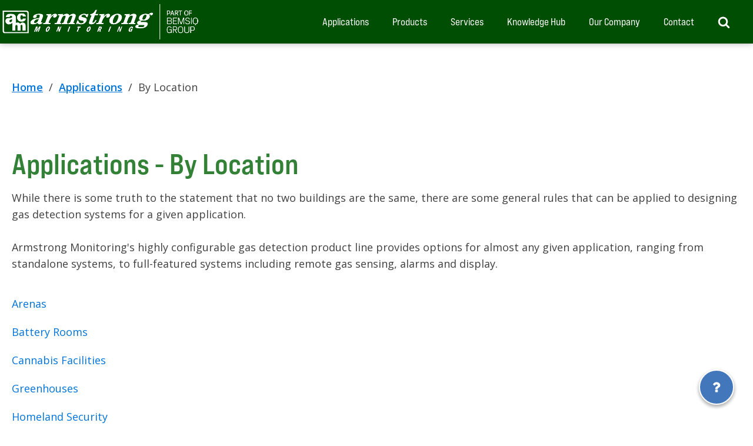

--- FILE ---
content_type: text/html; charset=utf-8
request_url: https://www.google.com/recaptcha/api2/anchor?ar=1&k=6LcJtB0fAAAAACSpvNakzo0CFC_fljHLUIfM067v&co=aHR0cHM6Ly9hcm1zdHJvbmdtb25pdG9yaW5nLmNvbTo0NDM.&hl=en&v=PoyoqOPhxBO7pBk68S4YbpHZ&size=invisible&anchor-ms=20000&execute-ms=30000&cb=6x9jv8w4g59x
body_size: 48669
content:
<!DOCTYPE HTML><html dir="ltr" lang="en"><head><meta http-equiv="Content-Type" content="text/html; charset=UTF-8">
<meta http-equiv="X-UA-Compatible" content="IE=edge">
<title>reCAPTCHA</title>
<style type="text/css">
/* cyrillic-ext */
@font-face {
  font-family: 'Roboto';
  font-style: normal;
  font-weight: 400;
  font-stretch: 100%;
  src: url(//fonts.gstatic.com/s/roboto/v48/KFO7CnqEu92Fr1ME7kSn66aGLdTylUAMa3GUBHMdazTgWw.woff2) format('woff2');
  unicode-range: U+0460-052F, U+1C80-1C8A, U+20B4, U+2DE0-2DFF, U+A640-A69F, U+FE2E-FE2F;
}
/* cyrillic */
@font-face {
  font-family: 'Roboto';
  font-style: normal;
  font-weight: 400;
  font-stretch: 100%;
  src: url(//fonts.gstatic.com/s/roboto/v48/KFO7CnqEu92Fr1ME7kSn66aGLdTylUAMa3iUBHMdazTgWw.woff2) format('woff2');
  unicode-range: U+0301, U+0400-045F, U+0490-0491, U+04B0-04B1, U+2116;
}
/* greek-ext */
@font-face {
  font-family: 'Roboto';
  font-style: normal;
  font-weight: 400;
  font-stretch: 100%;
  src: url(//fonts.gstatic.com/s/roboto/v48/KFO7CnqEu92Fr1ME7kSn66aGLdTylUAMa3CUBHMdazTgWw.woff2) format('woff2');
  unicode-range: U+1F00-1FFF;
}
/* greek */
@font-face {
  font-family: 'Roboto';
  font-style: normal;
  font-weight: 400;
  font-stretch: 100%;
  src: url(//fonts.gstatic.com/s/roboto/v48/KFO7CnqEu92Fr1ME7kSn66aGLdTylUAMa3-UBHMdazTgWw.woff2) format('woff2');
  unicode-range: U+0370-0377, U+037A-037F, U+0384-038A, U+038C, U+038E-03A1, U+03A3-03FF;
}
/* math */
@font-face {
  font-family: 'Roboto';
  font-style: normal;
  font-weight: 400;
  font-stretch: 100%;
  src: url(//fonts.gstatic.com/s/roboto/v48/KFO7CnqEu92Fr1ME7kSn66aGLdTylUAMawCUBHMdazTgWw.woff2) format('woff2');
  unicode-range: U+0302-0303, U+0305, U+0307-0308, U+0310, U+0312, U+0315, U+031A, U+0326-0327, U+032C, U+032F-0330, U+0332-0333, U+0338, U+033A, U+0346, U+034D, U+0391-03A1, U+03A3-03A9, U+03B1-03C9, U+03D1, U+03D5-03D6, U+03F0-03F1, U+03F4-03F5, U+2016-2017, U+2034-2038, U+203C, U+2040, U+2043, U+2047, U+2050, U+2057, U+205F, U+2070-2071, U+2074-208E, U+2090-209C, U+20D0-20DC, U+20E1, U+20E5-20EF, U+2100-2112, U+2114-2115, U+2117-2121, U+2123-214F, U+2190, U+2192, U+2194-21AE, U+21B0-21E5, U+21F1-21F2, U+21F4-2211, U+2213-2214, U+2216-22FF, U+2308-230B, U+2310, U+2319, U+231C-2321, U+2336-237A, U+237C, U+2395, U+239B-23B7, U+23D0, U+23DC-23E1, U+2474-2475, U+25AF, U+25B3, U+25B7, U+25BD, U+25C1, U+25CA, U+25CC, U+25FB, U+266D-266F, U+27C0-27FF, U+2900-2AFF, U+2B0E-2B11, U+2B30-2B4C, U+2BFE, U+3030, U+FF5B, U+FF5D, U+1D400-1D7FF, U+1EE00-1EEFF;
}
/* symbols */
@font-face {
  font-family: 'Roboto';
  font-style: normal;
  font-weight: 400;
  font-stretch: 100%;
  src: url(//fonts.gstatic.com/s/roboto/v48/KFO7CnqEu92Fr1ME7kSn66aGLdTylUAMaxKUBHMdazTgWw.woff2) format('woff2');
  unicode-range: U+0001-000C, U+000E-001F, U+007F-009F, U+20DD-20E0, U+20E2-20E4, U+2150-218F, U+2190, U+2192, U+2194-2199, U+21AF, U+21E6-21F0, U+21F3, U+2218-2219, U+2299, U+22C4-22C6, U+2300-243F, U+2440-244A, U+2460-24FF, U+25A0-27BF, U+2800-28FF, U+2921-2922, U+2981, U+29BF, U+29EB, U+2B00-2BFF, U+4DC0-4DFF, U+FFF9-FFFB, U+10140-1018E, U+10190-1019C, U+101A0, U+101D0-101FD, U+102E0-102FB, U+10E60-10E7E, U+1D2C0-1D2D3, U+1D2E0-1D37F, U+1F000-1F0FF, U+1F100-1F1AD, U+1F1E6-1F1FF, U+1F30D-1F30F, U+1F315, U+1F31C, U+1F31E, U+1F320-1F32C, U+1F336, U+1F378, U+1F37D, U+1F382, U+1F393-1F39F, U+1F3A7-1F3A8, U+1F3AC-1F3AF, U+1F3C2, U+1F3C4-1F3C6, U+1F3CA-1F3CE, U+1F3D4-1F3E0, U+1F3ED, U+1F3F1-1F3F3, U+1F3F5-1F3F7, U+1F408, U+1F415, U+1F41F, U+1F426, U+1F43F, U+1F441-1F442, U+1F444, U+1F446-1F449, U+1F44C-1F44E, U+1F453, U+1F46A, U+1F47D, U+1F4A3, U+1F4B0, U+1F4B3, U+1F4B9, U+1F4BB, U+1F4BF, U+1F4C8-1F4CB, U+1F4D6, U+1F4DA, U+1F4DF, U+1F4E3-1F4E6, U+1F4EA-1F4ED, U+1F4F7, U+1F4F9-1F4FB, U+1F4FD-1F4FE, U+1F503, U+1F507-1F50B, U+1F50D, U+1F512-1F513, U+1F53E-1F54A, U+1F54F-1F5FA, U+1F610, U+1F650-1F67F, U+1F687, U+1F68D, U+1F691, U+1F694, U+1F698, U+1F6AD, U+1F6B2, U+1F6B9-1F6BA, U+1F6BC, U+1F6C6-1F6CF, U+1F6D3-1F6D7, U+1F6E0-1F6EA, U+1F6F0-1F6F3, U+1F6F7-1F6FC, U+1F700-1F7FF, U+1F800-1F80B, U+1F810-1F847, U+1F850-1F859, U+1F860-1F887, U+1F890-1F8AD, U+1F8B0-1F8BB, U+1F8C0-1F8C1, U+1F900-1F90B, U+1F93B, U+1F946, U+1F984, U+1F996, U+1F9E9, U+1FA00-1FA6F, U+1FA70-1FA7C, U+1FA80-1FA89, U+1FA8F-1FAC6, U+1FACE-1FADC, U+1FADF-1FAE9, U+1FAF0-1FAF8, U+1FB00-1FBFF;
}
/* vietnamese */
@font-face {
  font-family: 'Roboto';
  font-style: normal;
  font-weight: 400;
  font-stretch: 100%;
  src: url(//fonts.gstatic.com/s/roboto/v48/KFO7CnqEu92Fr1ME7kSn66aGLdTylUAMa3OUBHMdazTgWw.woff2) format('woff2');
  unicode-range: U+0102-0103, U+0110-0111, U+0128-0129, U+0168-0169, U+01A0-01A1, U+01AF-01B0, U+0300-0301, U+0303-0304, U+0308-0309, U+0323, U+0329, U+1EA0-1EF9, U+20AB;
}
/* latin-ext */
@font-face {
  font-family: 'Roboto';
  font-style: normal;
  font-weight: 400;
  font-stretch: 100%;
  src: url(//fonts.gstatic.com/s/roboto/v48/KFO7CnqEu92Fr1ME7kSn66aGLdTylUAMa3KUBHMdazTgWw.woff2) format('woff2');
  unicode-range: U+0100-02BA, U+02BD-02C5, U+02C7-02CC, U+02CE-02D7, U+02DD-02FF, U+0304, U+0308, U+0329, U+1D00-1DBF, U+1E00-1E9F, U+1EF2-1EFF, U+2020, U+20A0-20AB, U+20AD-20C0, U+2113, U+2C60-2C7F, U+A720-A7FF;
}
/* latin */
@font-face {
  font-family: 'Roboto';
  font-style: normal;
  font-weight: 400;
  font-stretch: 100%;
  src: url(//fonts.gstatic.com/s/roboto/v48/KFO7CnqEu92Fr1ME7kSn66aGLdTylUAMa3yUBHMdazQ.woff2) format('woff2');
  unicode-range: U+0000-00FF, U+0131, U+0152-0153, U+02BB-02BC, U+02C6, U+02DA, U+02DC, U+0304, U+0308, U+0329, U+2000-206F, U+20AC, U+2122, U+2191, U+2193, U+2212, U+2215, U+FEFF, U+FFFD;
}
/* cyrillic-ext */
@font-face {
  font-family: 'Roboto';
  font-style: normal;
  font-weight: 500;
  font-stretch: 100%;
  src: url(//fonts.gstatic.com/s/roboto/v48/KFO7CnqEu92Fr1ME7kSn66aGLdTylUAMa3GUBHMdazTgWw.woff2) format('woff2');
  unicode-range: U+0460-052F, U+1C80-1C8A, U+20B4, U+2DE0-2DFF, U+A640-A69F, U+FE2E-FE2F;
}
/* cyrillic */
@font-face {
  font-family: 'Roboto';
  font-style: normal;
  font-weight: 500;
  font-stretch: 100%;
  src: url(//fonts.gstatic.com/s/roboto/v48/KFO7CnqEu92Fr1ME7kSn66aGLdTylUAMa3iUBHMdazTgWw.woff2) format('woff2');
  unicode-range: U+0301, U+0400-045F, U+0490-0491, U+04B0-04B1, U+2116;
}
/* greek-ext */
@font-face {
  font-family: 'Roboto';
  font-style: normal;
  font-weight: 500;
  font-stretch: 100%;
  src: url(//fonts.gstatic.com/s/roboto/v48/KFO7CnqEu92Fr1ME7kSn66aGLdTylUAMa3CUBHMdazTgWw.woff2) format('woff2');
  unicode-range: U+1F00-1FFF;
}
/* greek */
@font-face {
  font-family: 'Roboto';
  font-style: normal;
  font-weight: 500;
  font-stretch: 100%;
  src: url(//fonts.gstatic.com/s/roboto/v48/KFO7CnqEu92Fr1ME7kSn66aGLdTylUAMa3-UBHMdazTgWw.woff2) format('woff2');
  unicode-range: U+0370-0377, U+037A-037F, U+0384-038A, U+038C, U+038E-03A1, U+03A3-03FF;
}
/* math */
@font-face {
  font-family: 'Roboto';
  font-style: normal;
  font-weight: 500;
  font-stretch: 100%;
  src: url(//fonts.gstatic.com/s/roboto/v48/KFO7CnqEu92Fr1ME7kSn66aGLdTylUAMawCUBHMdazTgWw.woff2) format('woff2');
  unicode-range: U+0302-0303, U+0305, U+0307-0308, U+0310, U+0312, U+0315, U+031A, U+0326-0327, U+032C, U+032F-0330, U+0332-0333, U+0338, U+033A, U+0346, U+034D, U+0391-03A1, U+03A3-03A9, U+03B1-03C9, U+03D1, U+03D5-03D6, U+03F0-03F1, U+03F4-03F5, U+2016-2017, U+2034-2038, U+203C, U+2040, U+2043, U+2047, U+2050, U+2057, U+205F, U+2070-2071, U+2074-208E, U+2090-209C, U+20D0-20DC, U+20E1, U+20E5-20EF, U+2100-2112, U+2114-2115, U+2117-2121, U+2123-214F, U+2190, U+2192, U+2194-21AE, U+21B0-21E5, U+21F1-21F2, U+21F4-2211, U+2213-2214, U+2216-22FF, U+2308-230B, U+2310, U+2319, U+231C-2321, U+2336-237A, U+237C, U+2395, U+239B-23B7, U+23D0, U+23DC-23E1, U+2474-2475, U+25AF, U+25B3, U+25B7, U+25BD, U+25C1, U+25CA, U+25CC, U+25FB, U+266D-266F, U+27C0-27FF, U+2900-2AFF, U+2B0E-2B11, U+2B30-2B4C, U+2BFE, U+3030, U+FF5B, U+FF5D, U+1D400-1D7FF, U+1EE00-1EEFF;
}
/* symbols */
@font-face {
  font-family: 'Roboto';
  font-style: normal;
  font-weight: 500;
  font-stretch: 100%;
  src: url(//fonts.gstatic.com/s/roboto/v48/KFO7CnqEu92Fr1ME7kSn66aGLdTylUAMaxKUBHMdazTgWw.woff2) format('woff2');
  unicode-range: U+0001-000C, U+000E-001F, U+007F-009F, U+20DD-20E0, U+20E2-20E4, U+2150-218F, U+2190, U+2192, U+2194-2199, U+21AF, U+21E6-21F0, U+21F3, U+2218-2219, U+2299, U+22C4-22C6, U+2300-243F, U+2440-244A, U+2460-24FF, U+25A0-27BF, U+2800-28FF, U+2921-2922, U+2981, U+29BF, U+29EB, U+2B00-2BFF, U+4DC0-4DFF, U+FFF9-FFFB, U+10140-1018E, U+10190-1019C, U+101A0, U+101D0-101FD, U+102E0-102FB, U+10E60-10E7E, U+1D2C0-1D2D3, U+1D2E0-1D37F, U+1F000-1F0FF, U+1F100-1F1AD, U+1F1E6-1F1FF, U+1F30D-1F30F, U+1F315, U+1F31C, U+1F31E, U+1F320-1F32C, U+1F336, U+1F378, U+1F37D, U+1F382, U+1F393-1F39F, U+1F3A7-1F3A8, U+1F3AC-1F3AF, U+1F3C2, U+1F3C4-1F3C6, U+1F3CA-1F3CE, U+1F3D4-1F3E0, U+1F3ED, U+1F3F1-1F3F3, U+1F3F5-1F3F7, U+1F408, U+1F415, U+1F41F, U+1F426, U+1F43F, U+1F441-1F442, U+1F444, U+1F446-1F449, U+1F44C-1F44E, U+1F453, U+1F46A, U+1F47D, U+1F4A3, U+1F4B0, U+1F4B3, U+1F4B9, U+1F4BB, U+1F4BF, U+1F4C8-1F4CB, U+1F4D6, U+1F4DA, U+1F4DF, U+1F4E3-1F4E6, U+1F4EA-1F4ED, U+1F4F7, U+1F4F9-1F4FB, U+1F4FD-1F4FE, U+1F503, U+1F507-1F50B, U+1F50D, U+1F512-1F513, U+1F53E-1F54A, U+1F54F-1F5FA, U+1F610, U+1F650-1F67F, U+1F687, U+1F68D, U+1F691, U+1F694, U+1F698, U+1F6AD, U+1F6B2, U+1F6B9-1F6BA, U+1F6BC, U+1F6C6-1F6CF, U+1F6D3-1F6D7, U+1F6E0-1F6EA, U+1F6F0-1F6F3, U+1F6F7-1F6FC, U+1F700-1F7FF, U+1F800-1F80B, U+1F810-1F847, U+1F850-1F859, U+1F860-1F887, U+1F890-1F8AD, U+1F8B0-1F8BB, U+1F8C0-1F8C1, U+1F900-1F90B, U+1F93B, U+1F946, U+1F984, U+1F996, U+1F9E9, U+1FA00-1FA6F, U+1FA70-1FA7C, U+1FA80-1FA89, U+1FA8F-1FAC6, U+1FACE-1FADC, U+1FADF-1FAE9, U+1FAF0-1FAF8, U+1FB00-1FBFF;
}
/* vietnamese */
@font-face {
  font-family: 'Roboto';
  font-style: normal;
  font-weight: 500;
  font-stretch: 100%;
  src: url(//fonts.gstatic.com/s/roboto/v48/KFO7CnqEu92Fr1ME7kSn66aGLdTylUAMa3OUBHMdazTgWw.woff2) format('woff2');
  unicode-range: U+0102-0103, U+0110-0111, U+0128-0129, U+0168-0169, U+01A0-01A1, U+01AF-01B0, U+0300-0301, U+0303-0304, U+0308-0309, U+0323, U+0329, U+1EA0-1EF9, U+20AB;
}
/* latin-ext */
@font-face {
  font-family: 'Roboto';
  font-style: normal;
  font-weight: 500;
  font-stretch: 100%;
  src: url(//fonts.gstatic.com/s/roboto/v48/KFO7CnqEu92Fr1ME7kSn66aGLdTylUAMa3KUBHMdazTgWw.woff2) format('woff2');
  unicode-range: U+0100-02BA, U+02BD-02C5, U+02C7-02CC, U+02CE-02D7, U+02DD-02FF, U+0304, U+0308, U+0329, U+1D00-1DBF, U+1E00-1E9F, U+1EF2-1EFF, U+2020, U+20A0-20AB, U+20AD-20C0, U+2113, U+2C60-2C7F, U+A720-A7FF;
}
/* latin */
@font-face {
  font-family: 'Roboto';
  font-style: normal;
  font-weight: 500;
  font-stretch: 100%;
  src: url(//fonts.gstatic.com/s/roboto/v48/KFO7CnqEu92Fr1ME7kSn66aGLdTylUAMa3yUBHMdazQ.woff2) format('woff2');
  unicode-range: U+0000-00FF, U+0131, U+0152-0153, U+02BB-02BC, U+02C6, U+02DA, U+02DC, U+0304, U+0308, U+0329, U+2000-206F, U+20AC, U+2122, U+2191, U+2193, U+2212, U+2215, U+FEFF, U+FFFD;
}
/* cyrillic-ext */
@font-face {
  font-family: 'Roboto';
  font-style: normal;
  font-weight: 900;
  font-stretch: 100%;
  src: url(//fonts.gstatic.com/s/roboto/v48/KFO7CnqEu92Fr1ME7kSn66aGLdTylUAMa3GUBHMdazTgWw.woff2) format('woff2');
  unicode-range: U+0460-052F, U+1C80-1C8A, U+20B4, U+2DE0-2DFF, U+A640-A69F, U+FE2E-FE2F;
}
/* cyrillic */
@font-face {
  font-family: 'Roboto';
  font-style: normal;
  font-weight: 900;
  font-stretch: 100%;
  src: url(//fonts.gstatic.com/s/roboto/v48/KFO7CnqEu92Fr1ME7kSn66aGLdTylUAMa3iUBHMdazTgWw.woff2) format('woff2');
  unicode-range: U+0301, U+0400-045F, U+0490-0491, U+04B0-04B1, U+2116;
}
/* greek-ext */
@font-face {
  font-family: 'Roboto';
  font-style: normal;
  font-weight: 900;
  font-stretch: 100%;
  src: url(//fonts.gstatic.com/s/roboto/v48/KFO7CnqEu92Fr1ME7kSn66aGLdTylUAMa3CUBHMdazTgWw.woff2) format('woff2');
  unicode-range: U+1F00-1FFF;
}
/* greek */
@font-face {
  font-family: 'Roboto';
  font-style: normal;
  font-weight: 900;
  font-stretch: 100%;
  src: url(//fonts.gstatic.com/s/roboto/v48/KFO7CnqEu92Fr1ME7kSn66aGLdTylUAMa3-UBHMdazTgWw.woff2) format('woff2');
  unicode-range: U+0370-0377, U+037A-037F, U+0384-038A, U+038C, U+038E-03A1, U+03A3-03FF;
}
/* math */
@font-face {
  font-family: 'Roboto';
  font-style: normal;
  font-weight: 900;
  font-stretch: 100%;
  src: url(//fonts.gstatic.com/s/roboto/v48/KFO7CnqEu92Fr1ME7kSn66aGLdTylUAMawCUBHMdazTgWw.woff2) format('woff2');
  unicode-range: U+0302-0303, U+0305, U+0307-0308, U+0310, U+0312, U+0315, U+031A, U+0326-0327, U+032C, U+032F-0330, U+0332-0333, U+0338, U+033A, U+0346, U+034D, U+0391-03A1, U+03A3-03A9, U+03B1-03C9, U+03D1, U+03D5-03D6, U+03F0-03F1, U+03F4-03F5, U+2016-2017, U+2034-2038, U+203C, U+2040, U+2043, U+2047, U+2050, U+2057, U+205F, U+2070-2071, U+2074-208E, U+2090-209C, U+20D0-20DC, U+20E1, U+20E5-20EF, U+2100-2112, U+2114-2115, U+2117-2121, U+2123-214F, U+2190, U+2192, U+2194-21AE, U+21B0-21E5, U+21F1-21F2, U+21F4-2211, U+2213-2214, U+2216-22FF, U+2308-230B, U+2310, U+2319, U+231C-2321, U+2336-237A, U+237C, U+2395, U+239B-23B7, U+23D0, U+23DC-23E1, U+2474-2475, U+25AF, U+25B3, U+25B7, U+25BD, U+25C1, U+25CA, U+25CC, U+25FB, U+266D-266F, U+27C0-27FF, U+2900-2AFF, U+2B0E-2B11, U+2B30-2B4C, U+2BFE, U+3030, U+FF5B, U+FF5D, U+1D400-1D7FF, U+1EE00-1EEFF;
}
/* symbols */
@font-face {
  font-family: 'Roboto';
  font-style: normal;
  font-weight: 900;
  font-stretch: 100%;
  src: url(//fonts.gstatic.com/s/roboto/v48/KFO7CnqEu92Fr1ME7kSn66aGLdTylUAMaxKUBHMdazTgWw.woff2) format('woff2');
  unicode-range: U+0001-000C, U+000E-001F, U+007F-009F, U+20DD-20E0, U+20E2-20E4, U+2150-218F, U+2190, U+2192, U+2194-2199, U+21AF, U+21E6-21F0, U+21F3, U+2218-2219, U+2299, U+22C4-22C6, U+2300-243F, U+2440-244A, U+2460-24FF, U+25A0-27BF, U+2800-28FF, U+2921-2922, U+2981, U+29BF, U+29EB, U+2B00-2BFF, U+4DC0-4DFF, U+FFF9-FFFB, U+10140-1018E, U+10190-1019C, U+101A0, U+101D0-101FD, U+102E0-102FB, U+10E60-10E7E, U+1D2C0-1D2D3, U+1D2E0-1D37F, U+1F000-1F0FF, U+1F100-1F1AD, U+1F1E6-1F1FF, U+1F30D-1F30F, U+1F315, U+1F31C, U+1F31E, U+1F320-1F32C, U+1F336, U+1F378, U+1F37D, U+1F382, U+1F393-1F39F, U+1F3A7-1F3A8, U+1F3AC-1F3AF, U+1F3C2, U+1F3C4-1F3C6, U+1F3CA-1F3CE, U+1F3D4-1F3E0, U+1F3ED, U+1F3F1-1F3F3, U+1F3F5-1F3F7, U+1F408, U+1F415, U+1F41F, U+1F426, U+1F43F, U+1F441-1F442, U+1F444, U+1F446-1F449, U+1F44C-1F44E, U+1F453, U+1F46A, U+1F47D, U+1F4A3, U+1F4B0, U+1F4B3, U+1F4B9, U+1F4BB, U+1F4BF, U+1F4C8-1F4CB, U+1F4D6, U+1F4DA, U+1F4DF, U+1F4E3-1F4E6, U+1F4EA-1F4ED, U+1F4F7, U+1F4F9-1F4FB, U+1F4FD-1F4FE, U+1F503, U+1F507-1F50B, U+1F50D, U+1F512-1F513, U+1F53E-1F54A, U+1F54F-1F5FA, U+1F610, U+1F650-1F67F, U+1F687, U+1F68D, U+1F691, U+1F694, U+1F698, U+1F6AD, U+1F6B2, U+1F6B9-1F6BA, U+1F6BC, U+1F6C6-1F6CF, U+1F6D3-1F6D7, U+1F6E0-1F6EA, U+1F6F0-1F6F3, U+1F6F7-1F6FC, U+1F700-1F7FF, U+1F800-1F80B, U+1F810-1F847, U+1F850-1F859, U+1F860-1F887, U+1F890-1F8AD, U+1F8B0-1F8BB, U+1F8C0-1F8C1, U+1F900-1F90B, U+1F93B, U+1F946, U+1F984, U+1F996, U+1F9E9, U+1FA00-1FA6F, U+1FA70-1FA7C, U+1FA80-1FA89, U+1FA8F-1FAC6, U+1FACE-1FADC, U+1FADF-1FAE9, U+1FAF0-1FAF8, U+1FB00-1FBFF;
}
/* vietnamese */
@font-face {
  font-family: 'Roboto';
  font-style: normal;
  font-weight: 900;
  font-stretch: 100%;
  src: url(//fonts.gstatic.com/s/roboto/v48/KFO7CnqEu92Fr1ME7kSn66aGLdTylUAMa3OUBHMdazTgWw.woff2) format('woff2');
  unicode-range: U+0102-0103, U+0110-0111, U+0128-0129, U+0168-0169, U+01A0-01A1, U+01AF-01B0, U+0300-0301, U+0303-0304, U+0308-0309, U+0323, U+0329, U+1EA0-1EF9, U+20AB;
}
/* latin-ext */
@font-face {
  font-family: 'Roboto';
  font-style: normal;
  font-weight: 900;
  font-stretch: 100%;
  src: url(//fonts.gstatic.com/s/roboto/v48/KFO7CnqEu92Fr1ME7kSn66aGLdTylUAMa3KUBHMdazTgWw.woff2) format('woff2');
  unicode-range: U+0100-02BA, U+02BD-02C5, U+02C7-02CC, U+02CE-02D7, U+02DD-02FF, U+0304, U+0308, U+0329, U+1D00-1DBF, U+1E00-1E9F, U+1EF2-1EFF, U+2020, U+20A0-20AB, U+20AD-20C0, U+2113, U+2C60-2C7F, U+A720-A7FF;
}
/* latin */
@font-face {
  font-family: 'Roboto';
  font-style: normal;
  font-weight: 900;
  font-stretch: 100%;
  src: url(//fonts.gstatic.com/s/roboto/v48/KFO7CnqEu92Fr1ME7kSn66aGLdTylUAMa3yUBHMdazQ.woff2) format('woff2');
  unicode-range: U+0000-00FF, U+0131, U+0152-0153, U+02BB-02BC, U+02C6, U+02DA, U+02DC, U+0304, U+0308, U+0329, U+2000-206F, U+20AC, U+2122, U+2191, U+2193, U+2212, U+2215, U+FEFF, U+FFFD;
}

</style>
<link rel="stylesheet" type="text/css" href="https://www.gstatic.com/recaptcha/releases/PoyoqOPhxBO7pBk68S4YbpHZ/styles__ltr.css">
<script nonce="YHsr69AcDPN0lDBhtwabPA" type="text/javascript">window['__recaptcha_api'] = 'https://www.google.com/recaptcha/api2/';</script>
<script type="text/javascript" src="https://www.gstatic.com/recaptcha/releases/PoyoqOPhxBO7pBk68S4YbpHZ/recaptcha__en.js" nonce="YHsr69AcDPN0lDBhtwabPA">
      
    </script></head>
<body><div id="rc-anchor-alert" class="rc-anchor-alert"></div>
<input type="hidden" id="recaptcha-token" value="[base64]">
<script type="text/javascript" nonce="YHsr69AcDPN0lDBhtwabPA">
      recaptcha.anchor.Main.init("[\x22ainput\x22,[\x22bgdata\x22,\x22\x22,\[base64]/[base64]/[base64]/bmV3IHJbeF0oY1swXSk6RT09Mj9uZXcgclt4XShjWzBdLGNbMV0pOkU9PTM/bmV3IHJbeF0oY1swXSxjWzFdLGNbMl0pOkU9PTQ/[base64]/[base64]/[base64]/[base64]/[base64]/[base64]/[base64]/[base64]\x22,\[base64]\\u003d\\u003d\x22,\x22woHChVjDt8Kqf0/CusOjYx/[base64]/[base64]/Do3bCksKowoLDuAVUKF/DvMOoYVkdCsK8XxoewqTDtSHCn8KiLmvCr8OqO8OJw5zCmMOxw5fDncKFwp/ClERlwrU/L8KTw6YFwrlGwpLCognDq8Okbi7CpcOla37DjsOKbXJENMOIR8KdwrXCvMOlw4bDoV4cF0DDscKswplkwovDln3CqcKuw6PDtsOZwrM4w5/DoMKKSRrDrRhQPD/DuiJjw75BNl7DlyvCrcKTTyHDtMKhwrAHIRNJG8OYDsKtw43DmcKiwr3CpkU7SFLCgMO0D8KfwoZhX2LCjcK9wo/DoxERcAjDrMOPcsKdwp7CrwVewrt7wpDCoMOhUcOiw5/CiX3ClyEPw4HDrAxDwprDocKvwrXChsKkWsOVwpTCrlTCo0bCu3F0w6XDgGrCvcKYNmYMf8Ouw4DDlihzJRHDlMOgDMKUwpjDiTTDsMOIJcOED2hxVcOXbsOEfCcQesOMIsKvwqXCmMKMwq7DsxRIw4djw7/DgsO1HMKPW8KIOcOeF8OfQ8Krw73DmEnCkmPDkWB+KcKBw6jCg8O2wp7Dn8KgcsOOwqfDp0MfKCrClivDhQNHOcKcw4bDuRPDqWY8MMOrwrtvwo5CQinClG8pQ8KkwqnCm8Ouw7x+a8KRDMK2w6x0wrQhwrHDgsKiwoMdTHPClcK4wpsywp0CO8OZUMKhw5/Dhw87Y8OLB8Kyw7zDv8O1VC9ew43DnQzDmzvCjQNGGlMsLgjDn8O6OgoTwoXCiGnCm2jCvsKCwprDmcKaYy/CnDDCoCNhfU/CuVLCpAjCvMOmMwHDpcKkw6/[base64]/[base64]/[base64]/CrRfClAsSKMO2BcKtw4jDgw7DksKFwr/CjMKLwpgGJzjCgsOfIWwnNsKQwrMdwqYKwq/CpmUcwrslwqPCkAswY0YfBnjCh8OgYMKmJUZQw4xsV8KWwpEgEMOzwqEJwrPCkFwoEMOZDXJTA8OkTDLCiGzCu8OwbkjDoB0iwpd+dDI5w6vDmw/[base64]/DrGEpwpo6MsKNaFfCmxJswpc5wozCkTvDmcONw51Uw5Ifw7ItdxDDscOgwr5rcG5mwrbCthjCq8OFLsODQsOTwrfCpitXOyB2chrCqFbDsDfDgHHDkGozfzw3QsKXJRbCoFvCpUbDksK/[base64]/Dh8Omw7deJBfDosKkw5lewr5zfDnCuT1ww43DinlEwqBvw53CgA/[base64]/CiMKcwpTDgcO6w6bDrsKKDsK0GcO7w6TCojbDssKYwqR6XGZWwq/DgcOMeMO3OcKPEMKow6sgN0IXSzwfVWrDuVXDpFrCp8KGw6zDl2jDgMOPY8KKZsO4DxMfwpIwO1IbwqI5wp/CpsOmwpBfc3zDgMK6wrfDiUbCtMOwwqRRO8OnwolNWsOaXRXDuhNAwptTcG7DgCfCrzzCuMOVG8KlUC3DkcKlwrLCjVNYw4bDisO9wp/[base64]/ClMOGw5bDhcOpwqLDtBZqwqlXw7/[base64]/ClTEFWnodw6YUw47Cj8OAw6J3ScOZw5fClC3CgC7CjH3Cs8Kowp1Cw7HDm8OnQcOYbMKwwrg0w70fbRbCs8OiwqfCosOWDkLCuMO/wr/DnDQWw4o+w7U5w4dnDnVQw4fDrsKnbgpmw69bJDRzKcKnRMKow7QeVDTDgMOte3/Ct2E2K8O2AkHCv8OYKsKpexVieWzDvMOjQGZGw4nCshXCjMO4ExrDhcKrXml3w6tNwrkhw5wyw4V3eMOkJ1HDtMKAZ8ObKzsYwqLDnS7Dj8OBw4FWwo82RsOKwrdew4R0w7nDsMOOwqkkIyd9w6/[base64]/DjWrCh8K0wrjDoMK4ZcKawr5rwoHDqMOCwpNWw6DCiMKjQsOuw7M7e8OMfyB6w5HCvsKNw6U3Qn/[base64]/DvUFtwqLDjMKlbg3Du8O8wqLCmAvDusKQfDY0w4Fje8O1wpMrwojDpRrDhG4tJsOdwqYvH8KcYFTCgBpSw6XCjcOzJ8KRwovCsUnDscOfRDLCuQXDssO8N8OuecOmwonDi8K8O8Omwo/CpMKvw5/CojTDssOmJ09VaEDDoxJKwqtjwr06w6TCv3hjGcKlZcOFBsOzwpcIUsOqwqfChcKfIhrDgcKcw6sWdMKjeVIcwoVlD8OacRYGd1oow6B/[base64]/dhfCrsOLACXDo8OpTsKZYgVEXMOxwovDrMKfGV3DsMO2wpc3SmvDqcK2JC/CjsOiXQ7DsMOEwpdJwp7Cl1TDmxMCwqgcIcKvwpJvw705N8KgYRUtTmdncsKcTz06LcOVw6s1fgfCgE/CtwMrURI8wrbCv8O9Z8OCw6ZsPcO7wrAYXj7CrmXCj0B7wrBTw5/[base64]/wqjCgMKuY8KEWC7DgcKxSxYiVMO9HsORw4XCisKaNRV4w5rDrQfDvzLDv8OmwrjCqEZ2w7cediHCk1rCmsK/w6B5czUiGEDCmF3CsljCo8K/[base64]/[base64]/GsKjK2rDpMOTIMO+E0PDhsOtLsKRMAXDmsO8FMKCwqlzw4BQw6fDtMOqP8KMwowgw5BMLXzDsMOLfsKYwrHCt8OYwqFVw43CgcK/YH4TwpHDocOAwp11w7XDisKyw70zwqXCm1zDhFlCNjFdw7AEwp/Cn3HCjRDCmWZpSVcoJsOmRMOhw6/CoDbDsknCosO1ehsMJcKFUA0kw5ELc3VGwqQZw5PCvsKzw4fDkMO3dRJsw73Cj8Oxw61JFcKJDhDDkMOlw55EwpADVmTDvsOoHmF/[base64]/[base64]/DtcOEwrzCrDbDmcOow5M9L8OyTcONajzDmzLCgcKfNBDDgsKEJcKMMkfDi8ONNRg/wo7DvcKfPcO5GUzCpxLDt8K1wpDDkHEfYFU5wpdfw7oww6zDpXvDqMKRwrXDrDcMHRU8wpABOFQTVgnCs8KJHcKfPxdNHTfDqsKAHnfDm8KVe2LCv8OGY8ORwqM8wpgmfAjDpsKiwqzCu8OCw4HDicOlwqjCsMOQwpvDnsOmdcOPSyzDrmLDhcOSfMK/wrQ9UHRqLTXCpz9jSD7CrxklwrYgSV0INcKbwrzCvcOOworCgDXDjULDn1NGbsOzdMKxwoFYHGDCn1NZw6N/[base64]/AjcYw5jDhC1Ia0cpU8Kxc8OVWTDCqFHDpUU1K0Aqw4DChn40HMKPFsOtVjnDp2t3GMK/w5YkSMOFwrt3WsKswo/CgmoRfnRpGiMQG8Kbw4jDp8K5RcK0w4hIw4XCgh/CmTQNw7DCjmbClsKpwqYdw6vDvnvCqUBHwo8iwq7DnDcqwrwLw73Cim3CnwJ5D1BzZyZfwo7CrMOJDMKvfTItVcO3wo3CssOuw6jDtMO/w5w0PwXClyILw7wnQ8KFwrnDqVDCh8KXw6AJw5PCpcO1ZVvCkcO2w7TDn0sNPkvDk8OKwpJ5CGNhdsOww6TCiMOROFgqwr3Cm8Opw7zDssKJwoUoGsOfOMOww7s0w5TDozN9aXlNNcO1GUzCj8KJKXZIw5vDj8K0w64MeCzCrADDnMOgNMK2QT/CvS9Fw64SGVPDtMO0Z8KDBBxTY8KQODMOwqQcw5jDgcOCTTnDukQYwrzDhMO1wpE9wrLDiMO0wq/Dv23DkyNGwrbCj8OHwp8VIUZnwrtAw6I6w5vCkixca3HCuTvDixQtIA4fKsOpSUkCwocuX1p8Xw/DgF8DwrXDs8Kaw6YEXRPDtWsKwr4Xw5bCoH5zecK5NjxZwognb8OXw4pLw4XCrFt4wrHDm8OhYS7DlyrCoUA3wo1gU8KEw5xEwoHCncKpwpPCvmVYPMKGDMOvaA7CgFLCocKDw7lvHsOkw60sFsOHw6dbw7tqL8KfWn7Dv3vDrcKqejZKw6UaCnPCk0czw5/CoMOyH8KOHsO5IMKHwpLCusOOwpxDw75SRSTDvFR2CEtEw79Ge8O6wotMwo/DtBwXC8O4EwZDdcOxwoLDpiBhwo9pd0rDowTChhHChkTDl8K9VcK9woEJEyRpw7x2w5R/wpt/EwvDv8OZajzCjCV4UsOMw6HDvzkDeC/DmSLCmsKxwqggwpMdLixdcsKTwoF7w4Jtw4FVKQQDbsOmwpcSw7bDmsKAcsOSYWJRTMOcBBdtXjjDosOTGcOvQsO1AMOAwr/DiMOowq5Fw5w7w5jDlXIaaWhEwrTDqsKlwqpiw7UDaFoZwozDhnnCrsK0PlPCgcOzw4zDpC7CrF7DlsKwKsOZb8O6QcK0wqxLwoYINU7Ck8O/WMOZPxF+SMKqGcKtw4LCgMOjw5ZPfXrCjcOHwq90HMK/w5XDjH/DkGRAwqEnw7IkwqvCi0hZw7XDsnbCg8O7REg/PWoMwr/DqEQ1woh4OCMFXSVTwrdOw73CqEPDvw3CpW5Tw7kbwrU/w511QMKXLVjClUXDlcK1wptOFVRUwqbCrjItUMOrfsKBOcO0Jks/LsKxFzd+wpQSwodFeMKjwqLCssK0R8Oaw5TDknhaGE3Ck1zCr8K6cGHDrcOfHCkuIsOgwq8xP2DDtgHCvB7Dr8KuCXHCjMOQwqk5Ll8TKHbDhhjCscORVzBvw5gWODXDgcKGw415wpEbIsKcw5E7w4/CgMOkwppNK3hkCBzDtsKXTk7DjsOowqjCr8K7w5BAKcOedS9XcArCkMOlw65/I2bCocK+wpZudRN4wopuFVjDnCrCq0gHw73DoHHDocKZG8KZw4osw4UKUzEFTXVPw6vDtU5Iw6TCuRvDjyV9Tj7ClsOwSWrDjsOuW8Otw4ZAwp7CsVg+wrs2w6AFw7nDt8OgLj3CksKhw7LDgSrDnsORw57Dv8KoXcKvw7LDqzk/GcOKw44gPWcMwozDqDvDuncxBFvDlDrCvVBGDcOLFwQRwqgbw7lxwqjCgT/DugLCjcOYIlcXTMO6WBDDty0NPlgGwoDDsMOfEBd8ZMKCQcK+w7kmw6vDsMO4w6FNJHdJDFFtP8OVb8O3ccOWHhPDs2XDkjbCnw1eCh1/wqhyOEnDrQc8d8KTwqUhMsKrw5Zmwrtrw4XCsMKXwrjCmhzDkRDCkxpqwrF5wqfCvsKzw7fCsCZawrjDlFTCqMKkw60cw6/Ct2LCkw1sUWwDfyfCr8KowpJxwr7DnkjDkMO/woRew6PDp8KKJ8KzKMOjCxTCgC1mw4fCoMO4woPDq8O4B8OrCA8Two9fOV3DlcOPw6xhwobDpFHDuE/[base64]/DgmcaaWrDn8O5ZAJhwo3CnsKTwqwHbsOaMWNkMMKdHMO3wpbCgMK3CMK3woHDqsK5ccKlFMOXazxpw5ESXB4eesONOQZUXxnDscKXw70SM0hEIMKKw6DCqSkMBjIFWsKWw6XCq8OQwoXDosK0MMOAw4fDp8K/dnTDm8OHw6DChcO1wr1YWsOVwpHCh1HDuyDDhcO+wqbDrHHCsC8qB2hJw6k8GcKxFMOCwpkOw6BxwqnCicOCw7Iqw4fDqm49w64bfsKmDQ/DrB0Hw65YwrYoegnDo1chwrYXM8OswrUMScOUwrEpw5dtQMK6Qkg2L8KyGsKGXhsow7ZmOkjDu8ObVsKUw4fCtF/CoW/CgsOsw6zDqmRzdsK/[base64]/[base64]/w600w5hAbgrCucKuwrjDncOYwq7CsyrDoMOxw64mwrnDvcKVw6FtLwnDisKXMMOGPMK8f8KXOMKcTsKuTC1kZSbCrkbCucOvS1TDucKnw7bDhsOSw7vCpRbCgSQcw4TCg10oRzDDuHwiw53CjErDrjM1VjPDjglbCsOkw5w4d0jCmMKjHMOewrbDksK/wrnCkcOWwpMQwodcwo7CliQpOVotIsKzwqFAw4ofw7MswqvCusODG8KDB8Oye3RXfXo2wo1cDcKNAsOVUsOYw50Sw50sw5HDqBJNDcOxw7vDgcOUw50uwp3Cg3nDhcO2fcK7GXw2dX7CqcOkwoHDvcKcwo7DtjnDmjEQwpkFUcKlwrXDoQfCu8KSacKBfT3DlsOvXXV/wrLDkMK+QUHCswgmwrHDv3ojIV8pBARIwqV4OxJXw6rCgCZlWUTCnH/[base64]/CmsKRw4/[base64]/DkDdxw5BNV8OmwpvDlWJ8w4Yzw7jCgFnDjBsJw4LCkETDsxhIMsKuPVfCiSh4NcKrOlkBDMKrOMKfdAnCo0HDo8OcWhNEw4wHw6JCAsKsw5rDsMKDS2TCq8Obw7Ndw4crwpgnZz/[base64]/DmcOvMcKPwrXDuljDm8KQwr3Cm8KZwq7DlwkdOhjCvDnCv1UkIAhpwoAGesKkRnh6w5/[base64]/w6wPAsOlw4oAwqvDq8OpDsKAwoMHRnrCvg/[base64]/CjGBEwoLDosOjw4rDg0nClMOTw4TCv8KZJ8KjOsOxQcKPwozDisO5XcKHw6vCp8KBwpAoZj3DrGbDkmpDw75rIsOlwqBCK8OIw7MTdcOEAcOmwppbw4EiClTCjMKOZWnDvi7DoEPCgMKMJMKHw60qwrLCnwlrPBAYw5BFwqgTU8KkZmnDrhpjcG/DmcKfwr9KesKIacK/wpIhT8Opw4pqM1o/[base64]/w6LCrwbDnsKpw6cPC05lw4Y2w4tkwpZ2D3wrwpzDqMKHMsOVw6LCqSAWwr85fAlqw4zCisKfw6hLwqLDmCAOw5HDqiFlU8OpEcOOw5jCtE0fwp/DrTFMGXnDuWVQw5Unw6jCrj9owrY/Hg/CjcOnwqTCnnbDqsOrw6UbHMKxU8OqWSkBwpjDlyrCqMKzVTFLahNvSSLDhyx3RF4Lw68jcT4rfMKWwpkwwo3CuMO8w4/[base64]/DrMOkdcO3w67Cr0oDwppbGMKdw7zDncOrMlsAw4XDuEbCgcO/NQPDnMOpwofDicOfwqXDrTPDgcKGw6bCgncMN1IUbwRPMMOpFVEHTS5/MBLCnB3DnVhaw4bDhxMUGMOhw7gxwoHCtRfDrRbDpcOnwpVkNEEASMONbDbCjsOSHi3CgsOHw51swrM1PsKyw4c7fcO5RXV5HcOVw4bDk2pdwqjDmBfDmzDCqE3DvcK+wpYlw6LDoDXDuBwew60Hwr/DpcOswotQaFjDuMK1aiZeHSJ9wrRAF03Cl8OaXMKnNWlhwpxCwoAxGcOTTMKIw7zDncKSwrzDuzwfAMKkHVjDh31SHVY3wqZ7HF4IfcK6C0t/[base64]/DcK3wr3DkMOoYEbCqH1Bwr4iw44bwrXCvTckdF3Ds8OLwowpwpjDkcO/w5d7SV08w5PDn8K0wr3DicK2wp4XWMK5w5/Dm8K9bcOYdMOlNUYMOMOqw7LDkw8YwpnDlGAfw7Vdw6TDqzFubcKnCsOJHMOvWsKIw6hBOMKBDBXDh8KzFsKDw5xaVU/DlMOhw67DviLCsn0WeihpXXBzwrTDvR/CqjTDsMOYPErDhizDnVzCrBbCpcKLwrkUw6EbfUUHwovCuV01w5nDgcO1w5/DuVh6wp3DrGoKBl50w65wGMKZwp3CrE3DuHTDksKnw4s/woZIdcOBw7nDpiokwr9Se2MJwotDAxEZaWpewqJCVMK2EcKBClUKQcKIcxbCnFXCjmnDusK5wrPCosKhwqk9wpIoacKoSMO+IXcUw55jw7gQNyDCtcOFEVhlw4/Ds0zCmhPCpVvCmBfDv8O7w6FvwopSw75PfxnCpEbDmDbDvcODKiQGc8OVX2UeFk/DpFcIOAbCs1RbKcOxwoURJDoyTCrDusK2Eldkwr/DqwjCh8KAw7EQVGLDj8OOMWzDtSNGecK/V0oewp/DinXDisK4w5Fyw44QJcOBVVnCr8OjwoFdd2XDr8KwciHDjMKadMOTwrDCuUoCwpPDvBscw4YPSsOIFUvDhhPDownDssKpcMOtwpseecO9LsOJIMOQBMK4YH/Coj1iWMK5asKLWhIjwo/DqsO1wqQHKMOMcVTDqcO/w6bCq2ATc8OTwpJYwoQmw6HDsH1aKcOqwrVQEsO1wrIzVUdVw4XDmsKYNcK9wqbDu8KhDcOXMAHDkcKEwrRPwpXDvMK9woDDuMKzXsOpUyViwoE9e8OTeMObNloOwrcDbCHDuWBOF3Qkw4DDlcOlwrRmw6vDo8O9VEfCqSPCoMKoBMOyw4bCn3/CicO5MMOoGMORZSh0w7knGsKwEcOMPcKXwqnDrT/[base64]/[base64]/DgDfClcOvYWFzw7jChB7DtF0aw45dwrXCs8Odwp9mYsKhPcKfQcODwrguwqTDgxYROMOxBcKiw5HCnsKjwo/[base64]/DhU/Co8OGCcOYalzCucKwNsKOw6osARBQCsKjf8KobSQ/W3vDk8KGwovCq8OewpcOw6JfChDDgCTDrHTDkcKuwoDDmUs/[base64]/Dj8KqCcOra2/DnsKaFTIrG2c5LTNZwqvClSTCuh1lw6TCsgzCiWhGI8Ktw7vDkQPDkSJQwq/[base64]/[base64]/DosODSF7Dt2nCjVLCgsOJKMOvwpDDpcKww4DDicK4RxVUwrxwwrXDhU1jwqHCmcKIw6gWw5tiwqXCiMK7IQ/CrFrDksOjwqENwrZJXsKBw4HCoUjDkcOfw5jDvcO6fwvCqsO/[base64]/[base64]/[base64]/ClsO+wp8gIcOSwp3ClyMrwovDq8Oiw6vDp8KtwpVFw7zCjwjDgBDCtcKSwpPCucK7wo7CpcOOwp3CpcOCbkg0McKAw7tHwqsDaWfCk3LCo8KqwpzDhsOJOsKxwqXCgsO/[base64]/PmvDmHJpAcKpDsKdGsOePUTDpx9+wonCp8OwNljCvkwZf8OwYMKzw7saU1/DkAtGwo3CiDZXw5vDk08qbcOjF8ORBmLDqsKrwqbDtn/DqVUUWMOQwpnDgcKuFT7Cm8ONOMOTw7N9f2LCgig3w6DCtS4vw6JTw7Zowq3CvMOkwrzCt0pjwpbDlz1UKMKZLFA8bcO3Wm5DwoRDw7cafmjCi1HCocKzw5dJwqnDusOrw6ZgwrB/w5JQwpbCp8O2ScK/RS1jKgTCv8OSwrcNwo/Dt8KcwqUefhFFcWAWw6BLeMO2w7AaYMK+TAtKwoLCkMOEwp/Du0NdwoMOwoDCpTXDqzFHd8Kiw7TDssKewrZtEhLDug7DvMKGwpRgwooLw7ZjwqcBwpVpXi7CuRV5ZSEGHMK/[base64]/DiTJYRlhNHsKrKhBYwpZ1w6/CtW9nw6vCosODw57ClHQkDMK6w4/DpMKXwroEw7sBMj02aRjDtyLDvT/CuGTDqcKFN8Kawr3Di33CticLw7YPI8KralrCtMKxwqHCi8OUBcOFU0BwwrFnwrMlw75KwrIPUMKlBgI7EAl1e8KMT2DCjcK0w6ZhwqfCqAVnw4Uxwrggwp0UdENBHGcNKsOyVlfCvk/DicOrd01JwofDucO8w6sbwrzDnmFUUE0Zw6bClsKAUMObbcKvw6REEBLCrDLDhXBvwo5LdMKmw7PDssKDBcKEQ1zDo8KIW8OtBsOEAwvCk8OIw7nDoyTDmBd7wqJrYMKpwqIfw7bCj8OHRwHCncOOw44QczJrw6kcTEtSw6VPOsOCwo/DtcOdf1IbNw7ClcK6w7HClzPCjcOYCcK3NDjCr8O9CUHDqzhiH3YzRcKnw6zDocK3w6vCoSomLcO0B1DCrTJTwpcyw6bCt8KyFFZrfsKMPcO8TQ3Cum7DicOYeHNIawIzw47Dih/[base64]/w6TDusOOEsKHVl0abMK2AsOuw6Uzwp1AQUDDmn0iD8Klb0jCvxzDn8Onwp4/RMKfdcOnwrwVwrczwrTCvzxjw556wqlVYsK5MUd2wpHDjMK5Dz7Ds8ORw6x4wo5KwoozcX3DrynDg17DiB0QJip+UsKfEMKUw6YiMgDClsKfw4LCr8KEPH/[base64]/DhcKmw5Maw6DCjETDth9nwrPDjGk3w7TCssOZV8OJwpLDtMKfDC0hwpHCnlYwNsObw44HQsOYw6AZW2poL8OrSMO2YG3DoRtbwqx9w6LDkcK6woIBZ8O6w6bDicOsw6XDnlbDlUJqwrPCtsOAwofCgsO6ccK4wqULDHYLXcOjw7/CvRsEOxDCqMO6S1Rqwq7Dt00awqtfa8K9GsKhXcO2czsYNsK4w4jCvWkzw7pOL8KhwrJNaFzCnsOkwqTCvsOAJcOvelfDnQpkwr03w6ZhZBjCkcKCXsONw7EzOsObN0zCrsO3wqfCjg0sw6VERMKbwpZJaMK8S2tAw7wIw4LCkcOVwrdlwp90w6EQfGrCkMK/wrjCvsOPwqEPKMOmw7jDuFQJwobDvsKsworDtUkJF8Kpwrw0IgdTI8O4w4nDv8KYwpJ/FSoyw5VGw5LCu1zDnhRQJsKwwrDCsyLDjcKTScOaPsOrwq10w608RgUow6bCrEPCtMO2FMOdw4dEw71gSsOpw7lFw6fDnzpjbToiVDV2w415IcKpw6NSw5/DmMOYw5IRw5TCqWzCqMKAwqfDhWfDjW8nwqh3IEbCsnJkw5TCtRDCmgDDq8Kcw4bDk8OLK8KRwqJNwoApSH9SbC4Zw4Qcw7DCiXzDgsO8w5DCp8KDwqHDvsKgX1R3BDo1C0hAAmbChcOewqwnw7h/O8KSdMOOw5jCkcO/LsOzwqnClCkNGMOkDGHCk24pw7jDuCPCpkovasOUwoUWw73CglxhZAPDpcO1w4EhUcOBw7zDt8KYC8O/woQ5Vy/Cn3DDnhJIw4LCs3NmX8KfIF/DtxtdwqR7b8KmZ8KrM8KtfWYYwq0Mwoksw4kgw6U2w5nDnSd9UEA6O8KHw4ZmOsO1wrvDmcO/FcKAw6TDoSBXDcO1MMKCUX/CqgV0wpUcw6/Cv31IdT1Nw5bCtWJ/[base64]/CncOJQMKJGkfDr8K3wocGwq3CtsKQw5jDvnbCh04Fw6wnwqIzw7LCq8KfwpXDv8OnVMKLIMO8w7lgwr7DtcKywoFswr/[base64]/[base64]/Ck1NlOcKZw4R6VizChcOGwpnDgMKTw4vDrsOxCMOuHsKEDMO/SMODw6lDKsKSZQE7wrHDmyjDj8KURcOOw5c4ecOeW8OMw5phw5kmwq7CksKNAwjDnxrCgDYEwoDCl1bCvMOZUcOewqkzNMKvQw5Aw40YXMObVzYEHBpcwq/CtsO9w5TDo1lxfMK2w7YQJkbCrUMgBcOpLcKuwplOw6ZEw7N+w6HDrsKZNsKqSMK/wqXCuEzDmldnwqTDosKQWcOEecO4ScOHTMOELMKudcObJClxWcOgPxplDH0ywoViKcO5w7jCv8O+wr7CplHDlhzDrsO1C8KkcnBNwqs3SG9KPsOQw7s6HMOsw5/CtMOiMwYEWsKLw6jCi2FpwpnCsC/[base64]/GV7Cjh7CnMO3wrgTw75Zw6TCk1gtw4vCqj/CmcKlw4XCv3TDuBLCrsKeCD5acMO0w5Rjw6nCtMO/wo1swol2w41yGMOUwrfDk8KgU2fCqMOHwqkowpTDlyxbw6/CisKHf3hmTk7CiyVjPcKGCnnCocOTwpzDmnLCnMOWwp7DisOrwoBKM8KTecKIXMO3w7/[base64]/CiXAhMwLDigxQFcKAccOMfjvDlMKFwp0eLsKXAgBEwqsfw6rDhMKQJTnDnVXDocKiG0AkwqDCicKdw7PCv8O/wrXCnVQQwpTCmyLChcOIS3h4TwEzwoLCm8OMw67CgcOMwpAfLDBDBhgtwo3DjxbCtQvCl8Kjw7fCnMK1EivDtjXDhcORw6bDu8OTwpQkQhfCsDgtBRbClcO9PV/CvU3CrsO5wpHCkVZ5VWxywqTDgXzCmQwSaAhLw7jDoEpEdQ84JcKhVcKQJCPDtsOZZMOPw7x6RHJGw6/Du8OYIMKnDxUIFMKTw5XCkwvCnXk2wr/DhcO6wqzCgMOAwpvCn8KJwq15w5/Cv8OKK8Kmw5TCnw0uw7UtdXzDv8K2wqjDqcKsOsOsW0HDk8OeWTXDgmTDlcOAw4U1B8ODw53Dvn/DhMKgd1sAMcKqcsKqwrXDqcKEw6YOwprDvjQCw4nDosKUwq5ePsOgaMKeTXzChMObNMKawq9aNl4FYMKuw5tKwpJMG8KQDMKew7bCuynCgMKoJcOUQ1/Di8OiSsKQNcOew412wo3CqMOwRQs6S8KZWTkAwpU/w5lbXzA+Z8O5SwJvVsKWYyHDpnbCjsKow6lvw57CvsKGw7vCtsOtZVYPw7ZALcKHXz3DvsKjwph1cSdIwpvCpB/[base64]/[base64]/DlsKqwrQDOysgw50EG2vCoMOHw5PCvWPDqsOhf8O1I8K5wqgcZcO5TyYcNGomUhTDsgvDl8Kdb8Kmw7HCucKQUQHDvsK7QA/[base64]/[base64]/Cv8KWwqTCtMOJMRZSSwPDkB3CnMO9wqXChy09w4HCqMOiW3vCjMK3XsOxN8O5wr7DkDPClDd5dljCimg8wr/ChzB9VcK1FcK6SCTDlAXCp0YXTsOYH8OmwpXCjUc2w4bCm8Kqw7ttCAvDhEZARjjDsU81w5HDuGTCvDnCujFXw54Zw7DCv3hbYEkEKcK3P242RMO3wpBRw6c/w4gCwocEdB/[base64]/[base64]/DhmnCpRIFw67Dg8OXS8OTJ19swqEhwrrCjcOowqXChcOiw4DCnMKswqZWw6BhCwkaw6M1R8OXwpXDvwJ2bRlIScKZwq7Dj8OgbnDDvnLCtS4/F8OSw7bDlsKjw4zChEkOw5vCmMO4esKkw7AdNlDCksO6cloqw4nDhk7DpnhIw5h8KREeeXvDmz7CoMKIFVbDmMKHwrwmWcOqwpjChcOWw5bCiMKawo/Cq3fDhFfDvcOIL1fCs8ODDwXDgsObw73CoXvDq8KcGB7CtcKSPsK/worCiA3DqQZAw60ALWXCvsOKEsKnc8O6XsO8WMKTwoA3BQbCpxzDs8KYEcKNwrLDuyfClXUMw4rCv8O0w4XCjMKPPTTChcOEw78wDR/[base64]/w4DDrispwozDrCdOCDLCmSzCoQMTw7rCr8OyZ8O/[base64]/[base64]/DksKVw6vCt8K4w6RGenAGKEsYeRbDpsOAWEEgw5/CgF7Ct08iw5A1wpEWw5TDp8K0wr10w4XCkcKVw7PDuxjCl2DDmgxrw7R5ZkvDpcOXwozCtcOCwpvCo8OBLsK4ccOewpHCmnfCmsKIwr1VwofCmV99w5/DpsKgN3wYw6bCjhrDqg3Cu8K5wrrCrU5Nwrl2wpbCv8OLKcK6d8OTPlAbPD43WcKAw5Yww54BflIuFsORDH8RfhzDrSR2VMOpMAt6CMKuJFDCr3PDgFAmw40xw5zCnMK+w69bwpXCsA02DUB8wpnDqMKtw5/CvkbClBLDuMOFw7RDw7zCkhJ4wqXCoQHDqMKFw6LDiF4swqIswrlXwrjDhUPDmkbDkx/DgMKWKjPDh8KrwpnDl3UnwpIiA8KEwo0VD8OcVMOPw4HClMO3NwHDhsKYw4Fqw6k9w5HCkAgYeybDh8KBw63Cshw2esOAwqbCq8OfSAjDp8O0wqJzD8OXw7sTacKVw7EFZcK1EwPDpcKrDsO+NgrDgzg7wpYnTSTCvsOAwqXCk8Ouwr7DoMK2e0wvw5/Dl8Krw4dtenHDmMOoPHDDh8OEbn/[base64]/DkG7DgsKiwq7Dmw1ew6TCncOhFsOJKcOEdGRoRsK5NWBoKGLDomBNw6gCEll/BcKIw57DgGrDh0nDlsO8HcOHZsOiwpnCh8KzwrTCrjYOw7Bfw7QrSX83wrbDvsKuD0goCcOlwrlYU8KLwr7CqwrDhMK1SMKUSMKyDcKeE8KWwoF6woZewpIKwrs0w6weVRTCngHCnUwYw4wnwoBbOxvCtsO2wq/[base64]/U1JScsKgAcKrCX/Cg8OCeHN7wpDCnMOswq3Cg03DiGjChcONwqPCusKBwpMqwpPDkMOgw5fCsBpwaMKTwqjDkcKXw7kpIsOZw73ChsKawqgBFcO/Mg7CshUWwrHCv8O5AH7DoGdyw7pxZAhpW1/CtsO7bC1Uw4lKw5kEdicCWkVpw43DhMKZw6J3wpgCcXI/R8O/Kg50bsKIwrPCjsO/GcO5fsOsw6fCh8KlIMODLcKuw5RIwqs+wp/CjsO3w6U5wptSw5DDhMKGNsKPXcKseR3DosKow4MZIUrCqsOsPn3DojnDsHfCoHEOdz7CpA7Duz0H\x22],null,[\x22conf\x22,null,\x226LcJtB0fAAAAACSpvNakzo0CFC_fljHLUIfM067v\x22,0,null,null,null,1,[21,125,63,73,95,87,41,43,42,83,102,105,109,121],[1017145,797],0,null,null,null,null,0,null,0,null,700,1,null,0,\[base64]/76lBhnEnQkZnOKMAhnM8xEZ\x22,0,0,null,null,1,null,0,0,null,null,null,0],\x22https://armstrongmonitoring.com:443\x22,null,[3,1,1],null,null,null,1,3600,[\x22https://www.google.com/intl/en/policies/privacy/\x22,\x22https://www.google.com/intl/en/policies/terms/\x22],\x22rDEyQOHwst/ohJeBqQS4KVeLReU63FXvpzj+WUrEHvU\\u003d\x22,1,0,null,1,1769104469434,0,0,[175,55,150,229,250],null,[164],\x22RC-QXj9SB1hDzWYgw\x22,null,null,null,null,null,\x220dAFcWeA7iDsL_gy_A5vrqDfhZwuwmxLVBygqX4x_bgPKhCPoO3tBlXe8jhvBP2HkIX61_KI_qyqR-gsQPAxY1qcsoVL1oNIsOMQ\x22,1769187269394]");
    </script></body></html>

--- FILE ---
content_type: text/css
request_url: https://armstrongmonitoring.com/wp-content/uploads/oxygen/css/798.css?cache=1663787113&ver=6.9
body_size: -88
content:
#breadcrumb > .ct-section-inner-wrap{padding-top:0;padding-bottom:0}#div_block-44-10{flex-direction:column;display:flex;text-align:left;align-items:flex-start;padding-top:20px;padding-bottom:15px}

--- FILE ---
content_type: text/css
request_url: https://armstrongmonitoring.com/wp-content/uploads/oxygen/css/6.css?cache=1755178315&ver=6.9
body_size: 5360
content:
#section-2037-6 > .ct-section-inner-wrap{align-items:center}#section-2037-6{text-align:left}#footer > .ct-section-inner-wrap{padding-top:40 ;padding-bottom:40 ;display:none}#footer{display:none}#footer{background-image:linear-gradient(60deg,rgba(0,78,3),#338136);position:relative;overflow:hidden}#section-857-6{background-image:linear-gradient(270deg,#338136,rgba(0,78,3))}#applications-mega-menu{border-bottom-right-radius:5px;border-bottom-left-radius:5px;border-top-width:1px;border-right-width:1px;border-bottom-width:1px;border-left-width:1px;border-top-color:rgba(0,78,3,0.5);border-right-color:rgba(0,78,3,0.5);border-bottom-color:rgba(0,78,3,0.5);border-left-color:rgba(0,78,3,0.5);border-top-style:solid;border-right-style:solid;border-bottom-style:solid;border-left-style:solid;padding-top:25px;padding-right:35px;padding-bottom:25px;padding-left:35px;display:none;box-shadow:0px 4px 40px rgba(59,60,56,0.5)}#div_block-642-6{align-items:stretch;grid-template-columns:repeat(auto-fit,minmax(200px,1fr));grid-column-gap:20px;grid-row-gap:20px;width:100%;display:grid}#div_block-993-6{grid-column:1 / span 3;border-right:1px solid black}.oxy-dynamic-list :is([data-id="div_block-996-6"],#incspec){padding-left:20px;align-content:flex-start;display:flex;flex-direction:column;align-items:flex-start}.oxy-dynamic-list :is([data-id="div_block-996-6"],#incspec):hover{background-color:rgb(238,238,238);padding-left:16px;border-left-color:#4277bc;border-left-width:4px;border-left-style:solid;box-sizing:border-box}#div_block-1076-6{margin-top:30px}.oxy-dynamic-list :is([data-id="div_block-1081-6"],#incspec){padding-left:20px;align-content:flex-start;display:flex;flex-direction:column;align-items:flex-start}.oxy-dynamic-list :is([data-id="div_block-1081-6"],#incspec):hover{background-color:rgb(238,238,238);padding-left:16px;border-left-color:#4277bc;border-left-width:4px;border-left-style:solid;box-sizing:border-box}#div_block-653-6{flex-direction:column;display:flex;text-align:center;align-items:center}#products-mega-menu{border-bottom-right-radius:5px;border-bottom-left-radius:5px;display:none;border-top-width:1px;border-right-width:1px;border-bottom-width:1px;border-left-width:1px;border-top-color:rgba(0,78,3,0.5);border-right-color:rgba(0,78,3,0.5);border-bottom-color:rgba(0,78,3,0.5);border-left-color:rgba(0,78,3,0.5);border-top-style:solid;border-right-style:solid;border-bottom-style:solid;border-left-style:solid;padding-top:0px;padding-left:0px;padding-right:0px;padding-bottom:0px;box-shadow:0px 4px 40px rgba(59,60,56,0.5)}#div_block-2454-6{position:relative;padding-top:0px;padding-right:0px;padding-left:0px;padding-bottom:0px;width:100%}#div_block-659-6{align-items:stretch;grid-template-columns:repeat(4,minmax(200px,1fr));grid-column-gap:20px;grid-row-gap:20px;width:100%;display:grid;background-color:#ffffff;position:relative;padding-top:10px;padding-right:20px;padding-bottom:10px;padding-left:20px}#div_block-2318-6{width:100%;bottom:0px;left:0px;right:0px;justify-content:center;padding-top:7px;padding-bottom:7px;z-index:9999;background-color:#cfd3d7;display:flex;flex-direction:row;text-align:left;position:sticky}#search-icon{width:60px;height:60px;flex-direction:column;display:flex;text-align:center;align-items:center;justify-content:center}#div_block-735-6{background-image:linear-gradient(60deg,#338136,rgba(0,78,3));padding-top:40px;padding-left:40px;padding-right:40px;padding-bottom:40px;border-radius:4px;margin-top:6rem;max-width:900px;margin-left:auto;margin-right:auto;background-position:right}#div_block-453-6{background-image:url(https://armstrongmonitoring.com/wp-content/uploads/2021/09/circuit-pattern-01-01.png);background-size:cover;position:absolute;top:0px;left:0px;right:0px;bottom:0px;opacity:0.05;background-repeat:repeat}#div_block-452-6{margin-left:auto;margin-right:auto;position:relative;z-index:1}#div_block-350-6{color:#ffffff;position:relative;z-index:2}#div_block-340-6{align-items:start;grid-template-columns:repeat(3,minmax(200px,1fr));grid-column-gap:20px;grid-row-gap:20px;display:grid;width:100%}#div_block-344-6{flex-direction:column;display:flex;align-items:center;text-align:center}#div_block-356-6{flex-direction:column;display:flex;text-align:right;align-items:flex-end}#div_block-359-6{width:100%;flex-direction:row;display:flex;justify-content:flex-end;text-align:right}#div_block-369-6{width:100%;flex-direction:row;display:flex;justify-content:flex-end;text-align:right}#div_block-331-6{align-items:center;grid-template-columns:repeat(3,minmax(200px,1fr));grid-column-gap:20px;grid-row-gap:20px;display:grid;width:100%}#div_block-335-6{display:flex;flex-direction:column;text-align:center;align-items:center}#div_block-352-6{flex-direction:column;display:flex;text-align:right;align-items:flex-end}#div_block-712-6{background-image:url(https://armstrongmonitoring.com/wp-content/uploads/2021/09/circuit-pattern-01-01.png);background-size:contain;position:absolute;top:0px;left:0px;right:0px;bottom:0px;opacity:0.05;background-repeat:repeat;z-index:1}#div_block-882-6{color:#ffffff;position:relative;z-index:2;margin-bottom:70px}#div_block-883-6{align-items:start;grid-template-columns:repeat(3,minmax(200px,1fr));grid-column-gap:20px;grid-row-gap:20px;display:grid;width:100%}#div_block-889-6{flex-direction:column;display:flex;align-items:center;text-align:center}#div_block-892-6{flex-direction:column;display:flex;text-align:right;align-items:flex-end}#div_block-893-6{width:100%;flex-direction:row;display:flex;justify-content:flex-end;text-align:right}#div_block-897-6{width:100%;flex-direction:row;display:flex;justify-content:flex-end;text-align:right}#div_block-858-6{align-items:stretch;grid-template-columns:repeat(auto-fit,minmax(200px,1fr));grid-column-gap:20px;grid-row-gap:20px;display:grid}#div_block-955-6{width:100.00%;flex-direction:row;display:flex;align-items:center;padding-left:20px;padding-right:20px;padding-top:18px;padding-bottom:18px;border-top-color:rgba(255,255,255,0.1);border-top-width:1px;border-top-style:solid;margin-top:70px}#div_block-981-6{flex-direction:row;display:flex;align-items:center}#div_block-958-6{margin-left:auto;flex-direction:row;display:flex;align-items:center;justify-content:center;text-align:center}#div_block-234-6 > :last-child{grid-column:span 2}#div_block-234-6{align-items:stretch;grid-template-columns:repeat(3,minmax(200px,1fr));grid-column-gap:0px;grid-row-gap:0px;display:grid;height:100%;text-align:left;flex-direction:row;align-items:stretch}#div_block-235-6{position:relative;flex-direction:column;display:flex;text-align:center;align-items:center;justify-content:center;padding-top:clamp(2.4rem,calc(2.4rem + ((1vw - 0.32rem) * 1.6667)),4rem);;padding-left:clamp(2.4rem,calc(2.4rem + ((1vw - 0.32rem) * 1.6667)),4rem);;padding-right:clamp(2.4rem,calc(2.4rem + ((1vw - 0.32rem) * 1.6667)),4rem);;padding-bottom:clamp(2.4rem,calc(2.4rem + ((1vw - 0.32rem) * 1.6667)),4rem);}#div_block-238-6{z-index:1;position:absolute;width:100%;height:100%;background-color:rgba(0,78,3,0.75)}#div_block-617-6{width:100%;flex-direction:row;display:flex;align-items:center;padding-top:15px;padding-left:15px;padding-right:15px;padding-bottom:15px}#div_block-236-6{padding-top:15px;padding-left:clamp(2.4rem,calc(2.4rem + ((1vw - 0.32rem) * 1.6667)),4rem);;padding-right:clamp(2.4rem,calc(2.4rem + ((1vw - 0.32rem) * 1.6667)),4rem);;padding-bottom:clamp(2.4rem,calc(2.4rem + ((1vw - 0.32rem) * 1.6667)),4rem);;max-height:80vh;display:flex;overflow-y:auto}#div_block-253-6{width:100%}#div_block-1375-6 > :last-child{grid-column:span 2}#div_block-1375-6{align-items:stretch;grid-template-columns:repeat(3,minmax(200px,1fr));grid-column-gap:0px;grid-row-gap:0px;display:grid;height:100%;text-align:left;flex-direction:row;align-items:stretch}#div_block-1376-6{position:relative;flex-direction:column;display:flex;text-align:center;align-items:center;justify-content:center;padding-top:clamp(2.4rem,calc(2.4rem + ((1vw - 0.32rem) * 1.6667)),4rem);;padding-left:clamp(2.4rem,calc(2.4rem + ((1vw - 0.32rem) * 1.6667)),4rem);;padding-right:clamp(2.4rem,calc(2.4rem + ((1vw - 0.32rem) * 1.6667)),4rem);;padding-bottom:clamp(2.4rem,calc(2.4rem + ((1vw - 0.32rem) * 1.6667)),4rem);}#div_block-1378-6{z-index:1;position:absolute;width:100%;height:100%;background-color:rgba(0,78,3,0.75)}#div_block-1381-6{width:100%;flex-direction:row;display:flex;align-items:center;padding-top:15px;padding-left:15px;padding-right:15px;padding-bottom:15px}#div_block-1384-6{padding-top:15px;padding-left:clamp(2.4rem,calc(2.4rem + ((1vw - 0.32rem) * 1.6667)),4rem);;padding-right:clamp(2.4rem,calc(2.4rem + ((1vw - 0.32rem) * 1.6667)),4rem);;padding-bottom:clamp(2.4rem,calc(2.4rem + ((1vw - 0.32rem) * 1.6667)),4rem);;max-height:80vh;display:flex;overflow-y:auto}#div_block-1385-6{width:100%}#div_block-257-6 > :last-child{grid-column:span 2}#div_block-257-6{align-items:stretch;grid-template-columns:repeat(3,minmax(200px,1fr));grid-column-gap:0px;grid-row-gap:0px;display:grid;height:100%;text-align:left;flex-direction:row;align-items:stretch}#div_block-258-6{position:relative;flex-direction:column;display:flex;text-align:center;align-items:center;justify-content:center;padding-top:clamp(2.4rem,calc(2.4rem + ((1vw - 0.32rem) * 1.6667)),4rem);;padding-left:clamp(2.4rem,calc(2.4rem + ((1vw - 0.32rem) * 1.6667)),4rem);;padding-right:clamp(2.4rem,calc(2.4rem + ((1vw - 0.32rem) * 1.6667)),4rem);;padding-bottom:clamp(2.4rem,calc(2.4rem + ((1vw - 0.32rem) * 1.6667)),4rem);}#div_block-260-6{z-index:1;position:absolute;width:100%;height:100%;background-color:rgba(0,78,3,0.75)}#div_block-624-6{width:100%;flex-direction:row;display:flex;align-items:center;padding-top:15px;padding-left:15px;padding-right:15px;padding-bottom:15px}#div_block-262-6{padding-top:15px;padding-left:clamp(2.4rem,calc(2.4rem + ((1vw - 0.32rem) * 1.6667)),4rem);;padding-right:clamp(2.4rem,calc(2.4rem + ((1vw - 0.32rem) * 1.6667)),4rem);;padding-bottom:clamp(2.4rem,calc(2.4rem + ((1vw - 0.32rem) * 1.6667)),4rem);;max-height:80vh;overflow-y:auto}#div_block-274-6{text-align:left}#div_block-1667-6 > :last-child{grid-column:span 2}#div_block-1667-6{align-items:stretch;grid-template-columns:repeat(3,minmax(200px,1fr));grid-column-gap:0px;grid-row-gap:0px;display:grid;height:100%;text-align:left;flex-direction:row;align-items:stretch}#div_block-1668-6{position:relative;flex-direction:column;display:flex;text-align:center;align-items:center;justify-content:center;padding-top:clamp(2.4rem,calc(2.4rem + ((1vw - 0.32rem) * 1.6667)),4rem);;padding-left:clamp(2.4rem,calc(2.4rem + ((1vw - 0.32rem) * 1.6667)),4rem);;padding-right:clamp(2.4rem,calc(2.4rem + ((1vw - 0.32rem) * 1.6667)),4rem);;padding-bottom:clamp(2.4rem,calc(2.4rem + ((1vw - 0.32rem) * 1.6667)),4rem);}#div_block-1670-6{z-index:1;position:absolute;width:100%;height:100%;background-color:rgba(0,78,3,0.75)}#div_block-1673-6{width:100%;flex-direction:row;display:flex;align-items:center;padding-top:15px;padding-left:15px;padding-right:15px;padding-bottom:15px}#div_block-1676-6{padding-top:15px;padding-left:clamp(2.4rem,calc(2.4rem + ((1vw - 0.32rem) * 1.6667)),4rem);;padding-right:clamp(2.4rem,calc(2.4rem + ((1vw - 0.32rem) * 1.6667)),4rem);;padding-bottom:clamp(2.4rem,calc(2.4rem + ((1vw - 0.32rem) * 1.6667)),4rem);;max-height:80vh;overflow-y:auto}#div_block-1677-6{text-align:left}#div_block-716-6 > :last-child{grid-column:span 2}#div_block-716-6{align-items:stretch;grid-template-columns:repeat(3,minmax(200px,1fr));grid-column-gap:0px;grid-row-gap:0px;display:grid;height:100%;text-align:left;flex-direction:row;align-items:stretch}#div_block-717-6{position:relative;flex-direction:column;display:flex;text-align:center;align-items:center;justify-content:center;padding-top:clamp(2.4rem,calc(2.4rem + ((1vw - 0.32rem) * 1.6667)),4rem);;padding-left:clamp(2.4rem,calc(2.4rem + ((1vw - 0.32rem) * 1.6667)),4rem);;padding-right:clamp(2.4rem,calc(2.4rem + ((1vw - 0.32rem) * 1.6667)),4rem);;padding-bottom:clamp(2.4rem,calc(2.4rem + ((1vw - 0.32rem) * 1.6667)),4rem);}#div_block-719-6{z-index:1;position:absolute;width:100%;height:100%;background-color:rgba(0,78,3,0.75)}#div_block-722-6{width:100%;flex-direction:row;display:flex;align-items:center;padding-top:15px;padding-left:15px;padding-right:15px;padding-bottom:15px}#div_block-725-6{padding-top:15px;padding-left:clamp(2.4rem,calc(2.4rem + ((1vw - 0.32rem) * 1.6667)),4rem);;padding-right:clamp(2.4rem,calc(2.4rem + ((1vw - 0.32rem) * 1.6667)),4rem);;padding-bottom:clamp(2.4rem,calc(2.4rem + ((1vw - 0.32rem) * 1.6667)),4rem);;max-height:80vh;overflow-y:auto}#div_block-726-6{text-align:left}#div_block-1521-6 > :last-child{grid-column:span 2}#div_block-1521-6{align-items:stretch;grid-template-columns:repeat(3,minmax(200px,1fr));grid-column-gap:0px;grid-row-gap:0px;display:grid;height:100%;text-align:left;flex-direction:row;align-items:stretch}#div_block-1522-6{position:relative;flex-direction:column;display:flex;text-align:center;align-items:center;justify-content:center;padding-top:clamp(2.4rem,calc(2.4rem + ((1vw - 0.32rem) * 1.6667)),4rem);;padding-left:clamp(2.4rem,calc(2.4rem + ((1vw - 0.32rem) * 1.6667)),4rem);;padding-right:clamp(2.4rem,calc(2.4rem + ((1vw - 0.32rem) * 1.6667)),4rem);;padding-bottom:clamp(2.4rem,calc(2.4rem + ((1vw - 0.32rem) * 1.6667)),4rem);}#div_block-1524-6{z-index:1;position:absolute;width:100%;height:100%;background-color:rgba(0,78,3,0.75)}#div_block-1527-6{width:100%;flex-direction:row;display:flex;align-items:center;padding-top:15px;padding-left:15px;padding-right:15px;padding-bottom:15px}#div_block-1530-6{padding-top:15px;padding-left:clamp(2.4rem,calc(2.4rem + ((1vw - 0.32rem) * 1.6667)),4rem);;padding-right:clamp(2.4rem,calc(2.4rem + ((1vw - 0.32rem) * 1.6667)),4rem);;padding-bottom:clamp(2.4rem,calc(2.4rem + ((1vw - 0.32rem) * 1.6667)),4rem);;max-height:80vh;overflow-y:auto}#div_block-1531-6{text-align:left}#div_block-1759-6 > :last-child{grid-column:span 2}#div_block-1759-6{align-items:stretch;grid-template-columns:repeat(3,minmax(200px,1fr));grid-column-gap:0px;grid-row-gap:0px;display:grid;height:100%;text-align:left;flex-direction:row;align-items:stretch}#div_block-1760-6{position:relative;flex-direction:column;display:flex;text-align:center;align-items:center;justify-content:center;padding-top:clamp(2.4rem,calc(2.4rem + ((1vw - 0.32rem) * 1.6667)),4rem);;padding-left:clamp(2.4rem,calc(2.4rem + ((1vw - 0.32rem) * 1.6667)),4rem);;padding-right:clamp(2.4rem,calc(2.4rem + ((1vw - 0.32rem) * 1.6667)),4rem);;padding-bottom:clamp(2.4rem,calc(2.4rem + ((1vw - 0.32rem) * 1.6667)),4rem);}#div_block-1762-6{z-index:1;position:absolute;width:100%;height:100%;background-color:rgba(0,78,3,0.75)}#div_block-1765-6{width:100%;flex-direction:row;display:flex;align-items:center;padding-top:15px;padding-left:15px;padding-right:15px;padding-bottom:15px}#div_block-1768-6{padding-top:15px;padding-left:clamp(2.4rem,calc(2.4rem + ((1vw - 0.32rem) * 1.6667)),4rem);;padding-right:clamp(2.4rem,calc(2.4rem + ((1vw - 0.32rem) * 1.6667)),4rem);;padding-bottom:clamp(2.4rem,calc(2.4rem + ((1vw - 0.32rem) * 1.6667)),4rem);;max-height:80vh;overflow-y:auto}#div_block-1769-6{text-align:left}#div_block-485-6 > :last-child{grid-column:span 2}#div_block-485-6{align-items:stretch;grid-template-columns:repeat(3,minmax(200px,1fr));grid-column-gap:0px;grid-row-gap:0px;display:grid;height:100%;text-align:left;flex-direction:row;align-items:stretch}#div_block-486-6{position:relative;flex-direction:column;display:flex;text-align:center;align-items:center;justify-content:center;padding-top:clamp(2.4rem,calc(2.4rem + ((1vw - 0.32rem) * 1.6667)),4rem);;padding-left:clamp(2.4rem,calc(2.4rem + ((1vw - 0.32rem) * 1.6667)),4rem);;padding-right:clamp(2.4rem,calc(2.4rem + ((1vw - 0.32rem) * 1.6667)),4rem);;padding-bottom:clamp(2.4rem,calc(2.4rem + ((1vw - 0.32rem) * 1.6667)),4rem);}#div_block-488-6{z-index:1;position:absolute;width:100%;height:100%;background-color:rgba(0,78,3,0.75)}#div_block-628-6{width:100%;flex-direction:row;display:flex;align-items:center;padding-top:15px;padding-left:15px;padding-right:15px;padding-bottom:15px}#div_block-490-6{max-height:80vh;padding-bottom:clamp(2.4rem,calc(2.4rem + ((1vw - 0.32rem) * 1.6667)),4rem);;padding-right:clamp(2.4rem,calc(2.4rem + ((1vw - 0.32rem) * 1.6667)),4rem);;padding-left:clamp(2.4rem,calc(2.4rem + ((1vw - 0.32rem) * 1.6667)),4rem);;padding-top:15px;width:100%;overflow-y:auto}#div_block-562-6{text-align:left}#div_block-609-6{text-align:left}@media (max-width:1280px){#div_block-993-6{grid-column:1 / span 2}}@media (max-width:991px){#div_block-735-6{flex-direction:column;display:flex;align-items:center;text-align:center}}@media (max-width:991px){#div_block-234-6{align-items:stretch;grid-template-columns:repeat(1,minmax(200px,1fr));grid-column-gap:0px;grid-row-gap:0px;display:grid}}@media (max-width:991px){#div_block-1375-6{align-items:stretch;grid-template-columns:repeat(1,minmax(200px,1fr));grid-column-gap:0px;grid-row-gap:0px;display:grid}}@media (max-width:991px){#div_block-257-6{align-items:stretch;grid-template-columns:repeat(1,minmax(200px,1fr));grid-column-gap:0px;grid-row-gap:0px;display:grid}}@media (max-width:991px){#div_block-1667-6{align-items:stretch;grid-template-columns:repeat(1,minmax(200px,1fr));grid-column-gap:0px;grid-row-gap:0px;display:grid}}@media (max-width:991px){#div_block-716-6{align-items:stretch;grid-template-columns:repeat(1,minmax(200px,1fr));grid-column-gap:0px;grid-row-gap:0px;display:grid}}@media (max-width:991px){#div_block-1521-6{align-items:stretch;grid-template-columns:repeat(1,minmax(200px,1fr));grid-column-gap:0px;grid-row-gap:0px;display:grid}}@media (max-width:991px){#div_block-1759-6{align-items:stretch;grid-template-columns:repeat(1,minmax(200px,1fr));grid-column-gap:0px;grid-row-gap:0px;display:grid}}@media (max-width:991px){#div_block-485-6{align-items:stretch;grid-template-columns:repeat(1,minmax(200px,1fr));grid-column-gap:0px;grid-row-gap:0px;display:grid}}@media (max-width:991px){#div_block-562-6{width:100%}}@media (max-width:991px){#div_block-609-6{width:100%}}@media (max-width:767px){#div_block-340-6{align-items:stretch;grid-template-columns:repeat(1,minmax(200px,1fr));grid-column-gap:20px;grid-row-gap:20px;display:grid}}@media (max-width:767px){#div_block-333-6{flex-direction:column;display:flex;align-items:center;text-align:center}}@media (max-width:767px){#div_block-356-6{display:flex}}@media (max-width:767px){#div_block-359-6{display:flex;flex-direction:row;justify-content:center;text-align:center}}@media (max-width:767px){#div_block-369-6{display:flex;flex-direction:row;justify-content:center;text-align:center}}@media (max-width:767px){#div_block-331-6{align-items:stretch;grid-template-columns:repeat(1,minmax(200px,1fr));grid-column-gap:20px;grid-row-gap:20px;display:grid}}@media (max-width:767px){#div_block-341-6{flex-direction:column;display:flex;align-items:center;text-align:center}}@media (max-width:767px){#div_block-352-6{flex-direction:column;display:flex;align-items:center;text-align:center}}@media (max-width:767px){#div_block-883-6{align-items:stretch;grid-template-columns:repeat(1,minmax(200px,1fr));grid-column-gap:20px;grid-row-gap:20px;display:grid}}@media (max-width:767px){#div_block-884-6{flex-direction:column;display:flex;align-items:center;text-align:center}}@media (max-width:767px){#div_block-892-6{display:flex}}@media (max-width:767px){#div_block-893-6{display:flex;flex-direction:row;justify-content:center;text-align:center}}@media (max-width:767px){#div_block-897-6{display:flex;flex-direction:row;justify-content:center;text-align:center}}@media (max-width:767px){#div_block-858-6{align-items:stretch;grid-template-columns:repeat(1,minmax(200px,1fr));grid-column-gap:20px;grid-row-gap:20px;display:grid}}@media (max-width:767px){#div_block-955-6{flex-direction:column;display:flex;align-items:center;text-align:center;justify-content:center}}@media (max-width:767px){#div_block-981-6{flex-direction:column;display:flex}}@media (max-width:767px){#div_block-958-6{margin-left:-18auto}}@media (max-width:767px){#div_block-235-6{display:none}}@media (max-width:767px){#div_block-1376-6{display:none}}@media (max-width:767px){#div_block-258-6{display:none}}@media (max-width:767px){#div_block-1668-6{display:none}}@media (max-width:767px){#div_block-717-6{display:none}}@media (max-width:767px){#div_block-1522-6{display:none}}@media (max-width:767px){#div_block-1760-6{display:none}}@media (max-width:767px){#div_block-486-6{display:none}}#headline-651-6{width:100%;text-align:left;font-family:'bebas-neue-pro-expanded';font-weight:600;color:#338136;margin-left:14px}#headline-1079-6{width:100%;text-align:left;font-family:'bebas-neue-pro-expanded';font-weight:600;color:#338136;margin-left:14px}#headline-655-6{width:100%;text-align:center;font-family:'bebas-neue-pro-expanded';font-weight:600;margin-top:0px;color:#338136}#headline-663-6{width:100%;text-align:center;font-family:'bebas-neue-pro-expanded';font-weight:600;color:#338136}#headline-673-6{width:100%;text-align:center;font-family:'bebas-neue-pro-expanded';font-weight:600;color:#338136}#headline-678-6{width:100%;text-align:center;font-family:'bebas-neue-pro-expanded';font-weight:600;color:#338136}#headline-683-6{width:100%;text-align:center;font-family:'bebas-neue-pro-expanded';font-weight:600;color:#338136}#headline-2038-6{margin-bottom:16px}#headline-424-6{font-family:'bebas-neue-pro-expanded';font-weight:400;color:#ffffff;margin-left:auto;margin-right:auto}#headline-247-6{margin-left:auto;margin-right:auto;text-align:center}#headline-1382-6{margin-left:auto;margin-right:auto;text-align:center}#headline-625-6{margin-left:auto;margin-right:auto;text-align:center}#headline-1674-6{margin-left:auto;margin-right:auto;text-align:center}#headline-723-6{margin-left:auto;margin-right:auto;text-align:center}#headline-1528-6{margin-left:auto;margin-right:auto;text-align:center}#headline-1766-6{margin-left:auto;margin-right:auto;text-align:center}#headline-629-6{margin-left:auto;margin-right:auto;text-align:center}#headline-566-6{margin-bottom:7px}#headline-614-6{margin-bottom:7px}@media (max-width:1280px){#headline-424-6{text-align:center}}.oxy-dynamic-list :is([data-id="text_block-1036-6"],#incspec){max-width:160px}.oxy-dynamic-list :is([data-id="text_block-1083-6"],#incspec){max-width:160px}#text_block-656-6{font-size:16px}#text_block-2319-6{margin-right:10px;font-size:12px}#text_block-376-6{font-family:'Rubik';font-size:14px}#text_block-385-6{font-family:'Rubik';font-size:14px}#text_block-386-6{font-family:'Rubik';font-size:14px}#text_block-387-6{font-family:'Rubik';font-size:14px}#text_block-360-6{font-family:'Rubik';font-size:14px}#text_block-363-6{font-family:'Rubik';font-size:14px;color:#ffffff}#text_block-370-6{font-size:14px;font-family:'Rubik'}#text_block-372-6{font-size:14px;font-family:'Rubik';color:#ffffff}#text_block-391-6{font-family:'Rubik';font-size:14px;color:#ffffff}#text_block-393-6{font-family:'Rubik';font-size:14px;color:#ffffff}#text_block-394-6{font-family:'Rubik';font-size:14px;color:#ffffff}#text_block-395-6{font-family:'Rubik';font-size:14px;color:#ffffff}#text_block-397-6{font-family:'Rubik';font-size:14px;color:#ffffff}#text_block-714-6{font-family:'Rubik';font-size:14px;color:#ffffff}#text_block-885-6{font-family:'Rubik';font-size:14px}#text_block-886-6{font-family:'Rubik';font-size:14px}#text_block-887-6{font-family:'Rubik';font-size:14px}#text_block-888-6{font-family:'Rubik';font-size:14px}#text_block-894-6{font-family:'Rubik';font-size:14px}#text_block-896-6{font-family:'Rubik';font-size:14px;color:#ffffff}#text_block-898-6{font-size:14px;font-family:'Rubik'}#text_block-900-6{font-size:14px;font-family:'Rubik';color:#ffffff}#text_block-984-6{color:#ffffff;font-size:12px}#text_block-982-6{color:#ffffff;font-size:12px}#text_block-248-6{margin-left:auto;margin-right:auto}#text_block-1386-6{margin-left:auto;margin-right:auto}#text_block-276-6{margin-top:0px}#text_block-1678-6{margin-top:0px}#text_block-727-6{margin-top:0px}#text_block-1532-6{margin-top:0px}#text_block-1770-6{margin-top:0px}#link_text-2321-6{font-size:12px}#link-635-6{padding-top:12px;padding-right:12px;padding-bottom:12px;padding-left:12px}#link-699-6{padding-top:12px;padding-left:12px;padding-right:12px;padding-bottom:12px;display:none}#link-649-6{width:100%;text-transform:none;text-decoration:none;color:rgba(0,78,3);flex-direction:row;text-align:center;display:flex;align-items:center;flex-wrap:nowrap}#link-649-6:hover{color:#6799b2;background-color:rgba(255,255,255,0.75);text-decoration:underline;font-weight:600}.oxy-dynamic-list :is([data-id="link-999-6"],#incspec){height:35px;width:100%;text-align:left;font-size:13px;align-items:flex-start}#link-1077-6{width:100%;text-transform:none;text-decoration:none;color:rgba(0,78,3);flex-direction:row;text-align:center;display:flex;align-items:center;flex-wrap:nowrap}#link-1077-6:hover{color:#6799b2;background-color:rgba(255,255,255,0.75);text-decoration:underline;font-weight:600}.oxy-dynamic-list :is([data-id="link-1082-6"],#incspec){height:35px;width:100%;text-align:left;font-size:13px;align-items:flex-start}#link-661-6{width:100%;text-transform:none;text-decoration:none;color:rgba(0,78,3)}#link-661-6:hover{color:#6799b2;text-decoration:underline;font-weight:600}#link-671-6{width:100%;text-transform:none;text-decoration:none;color:rgba(0,78,3)}#link-671-6:hover{color:#6799b2;text-decoration:underline;font-weight:600}#link-676-6{width:100%;text-transform:none;text-decoration:none;color:rgba(0,78,3)}#link-676-6:hover{color:#6799b2;text-decoration:underline;font-weight:600}#link-681-6{width:100%;text-transform:none;text-decoration:none;color:rgba(0,78,3)}#link-681-6:hover{color:#6799b2;text-decoration:underline;font-weight:600}#link-342-6{margin-bottom:12px}#link-405-6{padding-bottom:0px}#link-890-6{margin-bottom:12px}@media (max-width:991px){#link-635-6{display:none}}@media (max-width:991px){#link-699-6{display:block}}@media (max-width:767px){#link-635-6{height:26px}}@media (max-width:767px){#link-699-6{flex-direction:column;display:flex;justify-content:center}}@media (max-width:767px){#link-408-6{display:flex}}@media (max-width:767px){#link-713-6{display:flex}}@media (max-width:767px){#link-992-6{margin-top:30px}}@media (max-width:767px){#link-956-6{margin-bottom:18px}}@media (max-width:767px){#link-986-6{margin-bottom:18px;margin-top:15px}}#link_button-657-6{}#link_button-657-6{margin-left:auto;margin-right:auto;margin-top:20px}#link_button-426-6{background-color:rgba(255,255,255,0);border:1px solid rgba(255,255,255,0);padding:10px 16px}#link_button-426-6{font-family:'Rubik';margin-left:auto;margin-right:auto;font-size:24px;border-top-color:#ffffff;border-right-color:#ffffff;border-bottom-color:#ffffff;border-left-color:#ffffff;border-top-width:1px;border-right-width:1px;border-bottom-width:1px;border-left-width:1px;border-top-style:solid;border-right-style:solid;border-bottom-style:solid;border-left-style:solid}#link_button-426-6:hover{background-color:#ffffff;border:1px solid #ffffff;padding:10px 16px}#image-636-6{height:50px;transition:0.2s}#image-700-6{height:50px;transition:0.2s}#image-729-6{width:50px;margin-bottom:12px}#image-1078-6{width:50px;margin-bottom:12px}#image-731-6{width:80px;margin-bottom:12px}#image-662-6{display:inline-block;margin-left:auto;margin-right:auto;max-height:100px}#image-672-6{display:inline-block;margin-left:auto;margin-right:auto;max-height:100px}#image-677-6{display:inline-block;margin-left:auto;margin-right:auto;max-height:100px}#image-682-6{display:inline-block;margin-left:auto;margin-right:auto;max-height:100px}#image-343-6{height:30px}#image-891-6{height:80px}#image-2184-6{width:100px}#image-957-6{height:35px;margin-left:7px;margin-right:7px}#image-987-6{height:15px;margin-left:7px;margin-right:7px}#image-237-6{position:absolute;width:100%;height:100%;object-fit:cover}#image-239-6{z-index:2}#image-1377-6{position:absolute;width:100%;height:100%;object-fit:cover}#image-1379-6{z-index:2}#image-259-6{position:absolute;width:100%;height:100%;object-fit:cover}#image-261-6{z-index:2}#image-1669-6{position:absolute;width:100%;height:100%;object-fit:cover}#image-1671-6{z-index:2}#image-718-6{position:absolute;width:100%;height:100%;object-fit:cover}#image-720-6{z-index:2}#image-1523-6{position:absolute;width:100%;height:100%;object-fit:cover}#image-1525-6{z-index:2}#image-1761-6{position:absolute;width:100%;height:100%;object-fit:cover}#image-1763-6{z-index:2}#image-487-6{position:absolute;width:100%;height:100%;object-fit:cover}#image-489-6{z-index:2}@media (max-width:767px){#image-700-6{margin-top:auto;margin-bottom:auto}}@media (max-width:767px){#image-957-6{margin-top:15px}}@media (max-width:479px){#image-700-6{height:30px!important}}#fancy_icon-685-6{color:#ffffff}#fancy_icon-685-6>svg{width:21px;height:21px}#fancy_icon-685-6{margin-left:0px;cursor:pointer}#code_block-689-6{width:100%}#_nav_menu-664-6.oxy-nav-menu.oxy-nav-menu-open{margin-top:0 !important;margin-right:0 !important;margin-left:0 !important;margin-bottom:0 !important}#_nav_menu-664-6.oxy-nav-menu.oxy-nav-menu-open .menu-item a{padding-top:20px;padding-bottom:20px;padding-left:20px;padding-right:20px}#_nav_menu-664-6 .oxy-nav-menu-hamburger-wrap{width:40px;height:40px;margin-top:10px;margin-bottom:10px}#_nav_menu-664-6 .oxy-nav-menu-hamburger{width:40px;height:32px}#_nav_menu-664-6 .oxy-nav-menu-hamburger-line{height:6px}#_nav_menu-664-6.oxy-nav-menu-open .oxy-nav-menu-hamburger .oxy-nav-menu-hamburger-line:first-child{top:13px}#_nav_menu-664-6.oxy-nav-menu-open .oxy-nav-menu-hamburger .oxy-nav-menu-hamburger-line:last-child{top:-13px}#_nav_menu-664-6 .oxy-nav-menu-list{flex-direction:column}#_nav_menu-664-6 .menu-item a{padding-top:20px;padding-left:20px;padding-right:20px;padding-bottom:20px;font-size:14px}#_nav_menu-664-6.oxy-nav-menu:not(.oxy-nav-menu-open) .sub-menu{background-color:#eee}#_nav_menu-664-6.oxy-nav-menu:not(.oxy-nav-menu-open) .sub-menu .menu-item a{border:0;padding-left:20px;padding-right:20px}#_nav_menu-664-6 .menu-item:focus-within a,#_nav_menu-664-6 .menu-item:hover a{background-color:#eee;padding-left:17px;border-left-width:3px}#_nav_menu-664-6.oxy-nav-menu:not(.oxy-nav-menu-open) .sub-menu:hover{background-color:#eee}#_nav_menu-664-6.oxy-nav-menu:not(.oxy-nav-menu-open) .sub-menu .menu-item a:hover{border:0;padding-left:20px;padding-right:20px}#_nav_menu-674-6.oxy-nav-menu.oxy-nav-menu-open{margin-top:0 !important;margin-right:0 !important;margin-left:0 !important;margin-bottom:0 !important}#_nav_menu-674-6.oxy-nav-menu.oxy-nav-menu-open .menu-item a{padding-top:20px;padding-bottom:20px;padding-left:20px;padding-right:20px}#_nav_menu-674-6 .oxy-nav-menu-hamburger-wrap{width:40px;height:40px;margin-top:10px;margin-bottom:10px}#_nav_menu-674-6 .oxy-nav-menu-hamburger{width:40px;height:32px}#_nav_menu-674-6 .oxy-nav-menu-hamburger-line{height:6px}#_nav_menu-674-6.oxy-nav-menu-open .oxy-nav-menu-hamburger .oxy-nav-menu-hamburger-line:first-child{top:13px}#_nav_menu-674-6.oxy-nav-menu-open .oxy-nav-menu-hamburger .oxy-nav-menu-hamburger-line:last-child{top:-13px}#_nav_menu-674-6 .oxy-nav-menu-list{flex-direction:column}#_nav_menu-674-6 .menu-item a{padding-top:20px;padding-left:20px;padding-right:20px;padding-bottom:20px;font-size:14px}#_nav_menu-674-6.oxy-nav-menu:not(.oxy-nav-menu-open) .sub-menu{background-color:#eee}#_nav_menu-674-6.oxy-nav-menu:not(.oxy-nav-menu-open) .sub-menu .menu-item a{border:0;padding-left:20px;padding-right:20px}#_nav_menu-674-6 .menu-item:focus-within a,#_nav_menu-674-6 .menu-item:hover a{background-color:#eee;padding-left:17px;border-left-width:3px}#_nav_menu-674-6.oxy-nav-menu:not(.oxy-nav-menu-open) .sub-menu:hover{background-color:#eee}#_nav_menu-674-6.oxy-nav-menu:not(.oxy-nav-menu-open) .sub-menu .menu-item a:hover{border:0;padding-left:20px;padding-right:20px}#_nav_menu-679-6.oxy-nav-menu.oxy-nav-menu-open{margin-top:0 !important;margin-right:0 !important;margin-left:0 !important;margin-bottom:0 !important}#_nav_menu-679-6.oxy-nav-menu.oxy-nav-menu-open .menu-item a{padding-top:20px;padding-bottom:20px;padding-left:20px;padding-right:20px}#_nav_menu-679-6 .oxy-nav-menu-hamburger-wrap{width:40px;height:40px;margin-top:10px;margin-bottom:10px}#_nav_menu-679-6 .oxy-nav-menu-hamburger{width:40px;height:32px}#_nav_menu-679-6 .oxy-nav-menu-hamburger-line{height:6px}#_nav_menu-679-6.oxy-nav-menu-open .oxy-nav-menu-hamburger .oxy-nav-menu-hamburger-line:first-child{top:13px}#_nav_menu-679-6.oxy-nav-menu-open .oxy-nav-menu-hamburger .oxy-nav-menu-hamburger-line:last-child{top:-13px}#_nav_menu-679-6 .oxy-nav-menu-list{flex-direction:column}#_nav_menu-679-6 .menu-item a{padding-top:20px;padding-left:20px;padding-right:20px;padding-bottom:20px;font-size:14px}#_nav_menu-679-6.oxy-nav-menu:not(.oxy-nav-menu-open) .sub-menu{background-color:#eee}#_nav_menu-679-6.oxy-nav-menu:not(.oxy-nav-menu-open) .menu-item a{justify-content:flex-start}#_nav_menu-679-6.oxy-nav-menu:not(.oxy-nav-menu-open) .sub-menu .menu-item a{border:0;padding-left:20px;padding-right:20px}#_nav_menu-679-6 .menu-item:focus-within a,#_nav_menu-679-6 .menu-item:hover a{background-color:#eee;padding-left:17px;border-left-width:3px}#_nav_menu-679-6.oxy-nav-menu:not(.oxy-nav-menu-open) .sub-menu:hover{background-color:#eee}#_nav_menu-679-6.oxy-nav-menu:not(.oxy-nav-menu-open) .menu-item a:hover{justify-content:flex-start}#_nav_menu-679-6.oxy-nav-menu:not(.oxy-nav-menu-open) .sub-menu .menu-item a:hover{border:0;padding-left:20px;padding-right:20px}#_nav_menu-684-6.oxy-nav-menu.oxy-nav-menu-open{margin-top:0 !important;margin-right:0 !important;margin-left:0 !important;margin-bottom:0 !important}#_nav_menu-684-6.oxy-nav-menu.oxy-nav-menu-open .menu-item a{padding-top:20px;padding-bottom:20px;padding-left:20px;padding-right:20px}#_nav_menu-684-6 .oxy-nav-menu-hamburger-wrap{width:40px;height:40px;margin-top:10px;margin-bottom:10px}#_nav_menu-684-6 .oxy-nav-menu-hamburger{width:40px;height:32px}#_nav_menu-684-6 .oxy-nav-menu-hamburger-line{height:6px}#_nav_menu-684-6.oxy-nav-menu-open .oxy-nav-menu-hamburger .oxy-nav-menu-hamburger-line:first-child{top:13px}#_nav_menu-684-6.oxy-nav-menu-open .oxy-nav-menu-hamburger .oxy-nav-menu-hamburger-line:last-child{top:-13px}#_nav_menu-684-6 .oxy-nav-menu-list{flex-direction:column}#_nav_menu-684-6 .menu-item a{padding-top:20px;padding-left:20px;padding-right:20px;padding-bottom:20px;font-size:14px}#_nav_menu-684-6.oxy-nav-menu:not(.oxy-nav-menu-open) .sub-menu{background-color:#eee}#_nav_menu-684-6.oxy-nav-menu:not(.oxy-nav-menu-open) .sub-menu .menu-item a{border:0;padding-left:20px;padding-right:20px}#_nav_menu-684-6 .menu-item:focus-within a,#_nav_menu-684-6 .menu-item:hover a{background-color:#eee;padding-left:17px;border-left-width:3px}#_nav_menu-684-6.oxy-nav-menu:not(.oxy-nav-menu-open) .sub-menu:hover{background-color:#eee}#_nav_menu-684-6.oxy-nav-menu:not(.oxy-nav-menu-open) .sub-menu .menu-item a:hover{border:0;padding-left:20px;padding-right:20px}#_nav_menu-604-6.oxy-nav-menu.oxy-nav-menu-open{margin-top:0 !important;margin-right:0 !important;margin-left:0 !important;margin-bottom:0 !important}#_nav_menu-604-6.oxy-nav-menu.oxy-nav-menu-open .menu-item a{padding-top:10px;padding-bottom:10px;padding-left:20px;padding-right:20px}#_nav_menu-604-6 .oxy-nav-menu-hamburger-wrap{width:40px;height:40px;margin-top:10px;margin-bottom:10px}#_nav_menu-604-6 .oxy-nav-menu-hamburger{width:40px;height:32px}#_nav_menu-604-6 .oxy-nav-menu-hamburger-line{height:6px}#_nav_menu-604-6.oxy-nav-menu-open .oxy-nav-menu-hamburger .oxy-nav-menu-hamburger-line:first-child{top:13px}#_nav_menu-604-6.oxy-nav-menu-open .oxy-nav-menu-hamburger .oxy-nav-menu-hamburger-line:last-child{top:-13px}#_nav_menu-604-6 .oxy-nav-menu-list{flex-direction:column}#_nav_menu-604-6 .menu-item a{padding-top:10px;padding-bottom:10px;padding-right:20px;padding-left:20px}#_nav_menu-604-6.oxy-nav-menu:not(.oxy-nav-menu-open) .sub-menu{background-color:#eeeeee}#_nav_menu-604-6.oxy-nav-menu:not(.oxy-nav-menu-open) .sub-menu .menu-item a{border:0;padding-left:10px;padding-right:10px}#_nav_menu-604-6 .menu-item:focus-within a,#_nav_menu-604-6 .menu-item:hover a{background-color:#eeeeee;padding-left:7px;border-left-width:3px}#_nav_menu-604-6.oxy-nav-menu:not(.oxy-nav-menu-open) .sub-menu:hover{background-color:#eeeeee}#_nav_menu-604-6.oxy-nav-menu:not(.oxy-nav-menu-open) .sub-menu .menu-item a:hover{border:0;padding-left:10px;padding-right:10px}#_nav_menu-615-6.oxy-nav-menu.oxy-nav-menu-open{margin-top:0 !important;margin-right:0 !important;margin-left:0 !important;margin-bottom:0 !important}#_nav_menu-615-6.oxy-nav-menu.oxy-nav-menu-open .menu-item a{padding-top:10px;padding-bottom:10px;padding-left:20px;padding-right:20px}#_nav_menu-615-6 .oxy-nav-menu-hamburger-wrap{width:40px;height:40px;margin-top:10px;margin-bottom:10px}#_nav_menu-615-6 .oxy-nav-menu-hamburger{width:40px;height:32px}#_nav_menu-615-6 .oxy-nav-menu-hamburger-line{height:6px}#_nav_menu-615-6.oxy-nav-menu-open .oxy-nav-menu-hamburger .oxy-nav-menu-hamburger-line:first-child{top:13px}#_nav_menu-615-6.oxy-nav-menu-open .oxy-nav-menu-hamburger .oxy-nav-menu-hamburger-line:last-child{top:-13px}#_nav_menu-615-6 .oxy-nav-menu-list{flex-direction:column}#_nav_menu-615-6 .menu-item a{padding-top:10px;padding-left:20px;padding-right:20px;padding-bottom:10px}#_nav_menu-615-6.oxy-nav-menu:not(.oxy-nav-menu-open) .sub-menu{background-color:#eee}#_nav_menu-615-6.oxy-nav-menu:not(.oxy-nav-menu-open) .sub-menu .menu-item a{border:0;padding-left:10px;padding-right:10px}#_nav_menu-615-6 .menu-item:focus-within a,#_nav_menu-615-6 .menu-item:hover a{background-color:#eee;padding-left:7px;border-left-width:3px}#_nav_menu-615-6.oxy-nav-menu:not(.oxy-nav-menu-open) .sub-menu:hover{background-color:#eee}#_nav_menu-615-6.oxy-nav-menu:not(.oxy-nav-menu-open) .sub-menu .menu-item a:hover{border:0;padding-left:10px;padding-right:10px}#_header-632-6.oxy-header-wrapper.oxy-header.oxy-sticky-header.oxy-sticky-header-active{position:fixed;top:0;left:0;right:0;z-index:2147483640;box-shadow:0px 0px 10px rgba(0,0,0,0.3);}#_header-632-6.oxy-header.oxy-sticky-header-active .oxygen-hide-in-sticky{display:none}#_header-632-6.oxy-header.oxy-header .oxygen-show-in-sticky-only{display:none}#_header-632-6{z-index:100}#main-nav-row .oxy-nav-menu-open,#main-nav-row .oxy-nav-menu:not(.oxy-nav-menu-open) .sub-menu{background-color:rgba(0,78,3)}.oxy-header.oxy-sticky-header-active > #main-nav-row.oxygen-show-in-sticky-only{display:block}#main-nav-row{background-color:rgba(0,78,3);position:relative;z-index:9001}.oxy-header.oxy-sticky-header-active > #search-row.oxygen-show-in-sticky-only{display:block}#search-row{height:0px;overflow:hidden;transition:height 0.25s ease-in}#_social_icons-345-6.oxy-social-icons{flex-direction:row;margin-right:-12px;margin-bottom:-12px}#_social_icons-345-6.oxy-social-icons a{font-size:32px;margin-right:12px;margin-bottom:12px;border-radius:50%;background-color:rgba(0,78,3)}#_social_icons-345-6.oxy-social-icons a:hover{background-color:#66b469}#_social_icons-345-6.oxy-social-icons a svg{width:0.5em;height:0.5em;color:#ffffff}#_social_icons-967-6.oxy-social-icons{flex-direction:row;margin-right:-12px;margin-bottom:-12px}#_social_icons-967-6.oxy-social-icons a{font-size:32px;margin-right:12px;margin-bottom:12px;border-radius:0;background-color:#6799b2}#_social_icons-967-6.oxy-social-icons a:hover{background-color:#65bec2}#_social_icons-967-6.oxy-social-icons a svg{width:0.5em;height:0.5em;color:#ffffff}#_social_icons-967-6{margin-left:15px}@media (max-width:767px){#_social_icons-967-6.oxy-social-icons{}#_social_icons-967-6.oxy-social-icons a{font-size:px}#_social_icons-967-6.oxy-social-icons a svg{width:0.5em;height:0.5em}#_social_icons-967-6{margin-top:15px}}#modal-233-6{width:100%;max-width:1100px;background-color:#ffffff;border-radius:10px;overflow:hidden;z-index:9998;position:relative;box-shadow: 0 2.8px 2.2px rgba(0,0,0,0.02),0 6.7px 5.3px rgba(0,0,0,0.028),0 12.5px 10px rgba(0,0,0,0.035),0 22.3px 17.9px rgba(0,0,0,0.042),0 41.8px 33.4px rgba(0,0,0,0.05),0 100px 80px rgba(0,0,0,0.07)}#modal-1374-6{width:100%;max-width:1100px;background-color:#ffffff;border-radius:10px;overflow:hidden;z-index:9998;position:relative;box-shadow: 0 2.8px 2.2px rgba(0,0,0,0.02),0 6.7px 5.3px rgba(0,0,0,0.028),0 12.5px 10px rgba(0,0,0,0.035),0 22.3px 17.9px rgba(0,0,0,0.042),0 41.8px 33.4px rgba(0,0,0,0.05),0 100px 80px rgba(0,0,0,0.07)}#modal-256-6{width:100%;max-width:1100px;background-color:#ffffff;border-radius:10px;overflow:hidden;z-index:9998;position:absolute;box-shadow: 0 2.8px 2.2px rgba(0,0,0,0.02),0 6.7px 5.3px rgba(0,0,0,0.028),0 12.5px 10px rgba(0,0,0,0.035),0 22.3px 17.9px rgba(0,0,0,0.042),0 41.8px 33.4px rgba(0,0,0,0.05),0 100px 80px rgba(0,0,0,0.07)}#modal-1666-6{width:100%;max-width:1100px;background-color:#ffffff;border-radius:10px;overflow:hidden;z-index:9998;position:absolute;box-shadow: 0 2.8px 2.2px rgba(0,0,0,0.02),0 6.7px 5.3px rgba(0,0,0,0.028),0 12.5px 10px rgba(0,0,0,0.035),0 22.3px 17.9px rgba(0,0,0,0.042),0 41.8px 33.4px rgba(0,0,0,0.05),0 100px 80px rgba(0,0,0,0.07)}#modal-715-6{width:100%;max-width:1100px;background-color:#ffffff;border-radius:10px;overflow:hidden;z-index:9998;position:relative;box-shadow: 0 2.8px 2.2px rgba(0,0,0,0.02),0 6.7px 5.3px rgba(0,0,0,0.028),0 12.5px 10px rgba(0,0,0,0.035),0 22.3px 17.9px rgba(0,0,0,0.042),0 41.8px 33.4px rgba(0,0,0,0.05),0 100px 80px rgba(0,0,0,0.07)}#modal-1520-6{width:100%;max-width:1100px;background-color:#ffffff;border-radius:10px;overflow:hidden;z-index:9998;position:relative;box-shadow: 0 2.8px 2.2px rgba(0,0,0,0.02),0 6.7px 5.3px rgba(0,0,0,0.028),0 12.5px 10px rgba(0,0,0,0.035),0 22.3px 17.9px rgba(0,0,0,0.042),0 41.8px 33.4px rgba(0,0,0,0.05),0 100px 80px rgba(0,0,0,0.07)}#modal-1758-6{width:100%;max-width:1100px;background-color:#ffffff;border-radius:10px;overflow:hidden;z-index:9998;position:relative;box-shadow: 0 2.8px 2.2px rgba(0,0,0,0.02),0 6.7px 5.3px rgba(0,0,0,0.028),0 12.5px 10px rgba(0,0,0,0.035),0 22.3px 17.9px rgba(0,0,0,0.042),0 41.8px 33.4px rgba(0,0,0,0.05),0 100px 80px rgba(0,0,0,0.07)}#modal-484-6{width:100%;max-width:1100px;background-color:#ffffff;border-radius:10px;overflow:hidden;z-index:9998;position:absolute;box-shadow: 0 2.8px 2.2px rgba(0,0,0,0.02),0 6.7px 5.3px rgba(0,0,0,0.028),0 12.5px 10px rgba(0,0,0,0.035),0 22.3px 17.9px rgba(0,0,0,0.042),0 41.8px 33.4px rgba(0,0,0,0.05),0 100px 80px rgba(0,0,0,0.07)}@media (max-width:1280px){#modal-233-6{width:90%}}@media (max-width:1280px){#modal-1374-6{width:90%}}@media (max-width:1280px){#modal-256-6{width:90%}}@media (max-width:1280px){#modal-1666-6{width:90%}}@media (max-width:1280px){#modal-715-6{width:90%}}@media (max-width:1280px){#modal-1520-6{width:90%}}@media (max-width:1280px){#modal-1758-6{width:90%}}@media (max-width:1280px){#modal-484-6{width:90%}}#_dynamic_list-995-6{align-items:stretch;grid-template-columns:repeat(4,minmax(200px,1fr));grid-column-gap:0px;grid-row-gap:0px;display:grid;grid-template-rows:1fr 1fr 1fr 1fr;grid-auto-flow:column}#_dynamic_list-1080-6{align-items:stretch;grid-template-columns:repeat(4,minmax(200px,1fr));grid-column-gap:0px;grid-row-gap:0px;display:grid;grid-template-rows:1fr 1fr 1fr 1fr 1fr;grid-auto-flow:column}@media (max-width:1280px){#_dynamic_list-995-6{align-items:stretch;grid-template-columns:repeat(3,minmax(200px,1fr));grid-column-gap:0px;grid-row-gap:0px;display:grid;grid-template-rows:1fr 1fr 1fr 1fr 1fr 1fr}}@media (max-width:1280px){#_dynamic_list-1080-6{align-items:stretch;grid-template-columns:repeat(3,minmax(200px,1fr));grid-column-gap:0px;grid-row-gap:0px;display:grid;grid-template-rows:1fr 1fr 1fr 1fr 1fr 1fr 1fr}}#_dynamic_list-995-6 .oxy-repeater-pages{font-size:12px}#_dynamic_list-1080-6 .oxy-repeater-pages{font-size:12px}#-wsform_form-246-6{text-align:left}#-wsform_form-1387-6{text-align:left}#-wsform_form-266-6{text-align:left}#-wsform_form-1679-6{text-align:left}#-wsform_form-728-6{text-align:left;position:relative}#-wsform_form-1533-6{text-align:left;position:relative}#-wsform_form-1771-6{text-align:left;position:relative}.oxy-pro-menu-list{display:flex;padding:0;margin:0;align-items:center}.oxy-pro-menu .oxy-pro-menu-list .menu-item{list-style-type:none;display:flex;flex-direction:column;width:100%;transition-property:background-color,color,border-color}.oxy-pro-menu-list > .menu-item{white-space:nowrap}.oxy-pro-menu .oxy-pro-menu-list .menu-item a{text-decoration:none;border-style:solid;border-width:0;transition-timing-function:ease-in-out;transition-property:background-color,color,border-color;border-color:transparent}.oxy-pro-menu .oxy-pro-menu-list li.current-menu-item > a,.oxy-pro-menu .oxy-pro-menu-list li.menu-item:hover > a{border-color:currentColor}.oxy-pro-menu .menu-item,.oxy-pro-menu .sub-menu{position:relative}.oxy-pro-menu .menu-item .sub-menu{padding:0;flex-direction:column;white-space:nowrap;display:flex;visibility:hidden;position:absolute;z-index:9999999;top:100%;transition-property:opacity,transform,visibility}.oxy-pro-menu-off-canvas .sub-menu:before,.oxy-pro-menu-open .sub-menu:before{display:none}.oxy-pro-menu .menu-item .sub-menu.aos-animate,.oxy-pro-menu-init .menu-item .sub-menu[data-aos^=flip]{visibility:visible}.oxy-pro-menu-container:not(.oxy-pro-menu-init) .menu-item .sub-menu[data-aos^=flip]{transition-duration:0s}.oxy-pro-menu .sub-menu .sub-menu,.oxy-pro-menu.oxy-pro-menu-vertical .sub-menu{left:100%;top:0}.oxy-pro-menu .sub-menu.sub-menu-left{right:0;left:auto !important;margin-right:100%}.oxy-pro-menu-list > .menu-item > .sub-menu.sub-menu-left{margin-right:0}.oxy-pro-menu .sub-menu li.menu-item{flex-direction:column}.oxy-pro-menu-mobile-open-icon,.oxy-pro-menu-mobile-close-icon{display:none;cursor:pointer;align-items:center}.oxy-pro-menu-off-canvas .oxy-pro-menu-mobile-close-icon,.oxy-pro-menu-open .oxy-pro-menu-mobile-close-icon{display:inline-flex}.oxy-pro-menu-mobile-open-icon > svg,.oxy-pro-menu-mobile-close-icon > svg{fill:currentColor}.oxy-pro-menu-mobile-close-icon{position:absolute}.oxy-pro-menu.oxy-pro-menu-open .oxy-pro-menu-container{width:100%;position:fixed;top:0;right:0;left:0;bottom:0;display:flex;align-items:center;justify-content:center;overflow:auto;z-index:2147483642 !important;background-color:#fff}.oxy-pro-menu .oxy-pro-menu-container.oxy-pro-menu-container{transition-property:opacity,transform,visibility}.oxy-pro-menu .oxy-pro-menu-container.oxy-pro-menu-container[data-aos^=slide]{transition-property:transform}.oxy-pro-menu .oxy-pro-menu-container.oxy-pro-menu-off-canvas-container,.oxy-pro-menu .oxy-pro-menu-container.oxy-pro-menu-off-canvas-container[data-aos^=flip]{visibility:visible !important}.oxy-pro-menu .oxy-pro-menu-open-container .oxy-pro-menu-list,.oxy-pro-menu .oxy-pro-menu-off-canvas-container .oxy-pro-menu-list{align-items:center;justify-content:center;flex-direction:column}.oxy-pro-menu.oxy-pro-menu-open > .oxy-pro-menu-container{max-height:100vh;overflow:auto;width:100%}.oxy-pro-menu.oxy-pro-menu-off-canvas > .oxy-pro-menu-container{max-height:100vh;overflow:auto;z-index:1000}.oxy-pro-menu-container > div:first-child{margin:auto}.oxy-pro-menu-off-canvas-container{display:flex !important;position:fixed;width:auto;align-items:center;justify-content:center}.oxy-pro-menu-off-canvas-container a,.oxy-pro-menu-open-container a{word-break:break-word}.oxy-pro-menu.oxy-pro-menu-off-canvas .oxy-pro-menu-list{align-items:center;justify-content:center;flex-direction:column}.oxy-pro-menu.oxy-pro-menu-off-canvas .oxy-pro-menu-container .oxy-pro-menu-list .menu-item,.oxy-pro-menu.oxy-pro-menu-open .oxy-pro-menu-container .oxy-pro-menu-list .menu-item{flex-direction:column;width:100%;text-align:center}.oxy-pro-menu.oxy-pro-menu-off-canvas .sub-menu,.oxy-pro-menu.oxy-pro-menu-open .sub-menu{display:none;visibility:visible;opacity:1;position:static;align-items:center;justify-content:center;white-space:normal;width:100%}.oxy-pro-menu.oxy-pro-menu-off-canvas .menu-item,.oxy-pro-menu.oxy-pro-menu-open .menu-item{justify-content:center;min-height:32px}.oxy-pro-menu .menu-item.menu-item-has-children,.oxy-pro-menu .sub-menu .menu-item.menu-item-has-children{flex-direction:row;align-items:center}.oxy-pro-menu .menu-item > a{display:inline-flex;align-items:center;justify-content:center}.oxy-pro-menu.oxy-pro-menu-off-canvas .menu-item-has-children > a .oxy-pro-menu-dropdown-icon-click-area,.oxy-pro-menu.oxy-pro-menu-open .menu-item-has-children > a .oxy-pro-menu-dropdown-icon-click-area{min-width:32px;min-height:32px}.oxy-pro-menu .menu-item-has-children > a .oxy-pro-menu-dropdown-icon-click-area{display:flex;align-items:center;justify-content:center}.oxy-pro-menu .menu-item-has-children > a svg{width:1.4em;height:1.4em;fill:currentColor;transition-property:transform}.oxy-pro-menu.oxy-pro-menu-off-canvas .menu-item > a svg,.oxy-pro-menu.oxy-pro-menu-open .menu-item > a svg{width:1em;height:1em}.oxy-pro-menu-off-canvas .oxy-pro-menu-container:not(.oxy-pro-menu-dropdown-links-toggle) .oxy-pro-menu-dropdown-icon-click-area,.oxy-pro-menu-open .oxy-pro-menu-container:not(.oxy-pro-menu-dropdown-links-toggle) .oxy-pro-menu-dropdown-icon-click-area{display:none}.oxy-pro-menu-off-canvas .menu-item:not(.menu-item-has-children) .oxy-pro-menu-dropdown-icon-click-area,.oxy-pro-menu-open .menu-item:not(.menu-item-has-children) .oxy-pro-menu-dropdown-icon-click-area{min-height:32px;width:0px}.oxy-pro-menu.oxy-pro-menu-off-canvas .oxy-pro-menu-show-dropdown:not(.oxy-pro-menu-dropdown-links-toggle) .oxy-pro-menu-list .menu-item-has-children,.oxy-pro-menu.oxy-pro-menu-open .oxy-pro-menu-show-dropdown:not(.oxy-pro-menu-dropdown-links-toggle) .oxy-pro-menu-list .menu-item-has-children{padding-right:0px}.oxy-pro-menu-container .menu-item a{width:100%;text-align:center}.oxy-pro-menu-container:not(.oxy-pro-menu-open-container):not(.oxy-pro-menu-off-canvas-container) ul:not(.sub-menu) > li > .sub-menu{top:100%;left:0}.oxy-pro-menu-container:not(.oxy-pro-menu-open-container):not(.oxy-pro-menu-off-canvas-container) .sub-menu .sub-menu{top:0;left:100%}.oxy-pro-menu-container:not(.oxy-pro-menu-open-container):not(.oxy-pro-menu-off-canvas-container) a{-webkit-tap-highlight-color:transparent}.oxy-pro-menu-dropdown-links-toggle.oxy-pro-menu-open-container .menu-item-has-children ul,.oxy-pro-menu-dropdown-links-toggle.oxy-pro-menu-off-canvas-container .menu-item-has-children ul{border-radius:0px !important;width:100%}.oxy-pro-menu-dropdown-animating[data-aos*="down"]{pointer-events:none}.sub-menu .oxy-pro-menu-dropdown-animating[data-aos*="down"]{pointer-events:auto}.sub-menu .oxy-pro-menu-dropdown-animating[data-aos*="right"]{pointer-events:none}.sub-menu .oxy-pro-menu-dropdown-animating.sub-menu-left[data-aos*="left"]{pointer-events:none}.oxy-pro-menu-dropdown-animating-out{pointer-events:none}.oxy-pro-menu-list .menu-item a{border-color:transparent}.oxy-pro-menu-list .menu-item.current-menu-item a,.oxy-pro-menu-list .menu-item.menu-item.menu-item.menu-item a:focus-within,.oxy-pro-menu-list .menu-item.menu-item.menu-item.menu-item a:hover{border-color:currentColor}#-pro-menu-697-6 .oxy-pro-menu-list .menu-item,#-pro-menu-697-6 .oxy-pro-menu-list .menu-item a{color:#ffffff;font-size:14px;font-family:'Open Sans';letter-spacing:1px}#-pro-menu-697-6 .oxy-pro-menu-list .menu-item a{padding-top:10px;padding-bottom:10px;padding-left:24px;padding-right:24px}#-pro-menu-697-6 .oxy-pro-menu-container:not(.oxy-pro-menu-open-container):not(.oxy-pro-menu-off-canvas-container) .sub-menu{box-shadow:0px 4px 40px rgba(59,60,56,0.5)}#-pro-menu-697-6 .oxy-pro-menu-show-dropdown .oxy-pro-menu-list .menu-item-has-children > a svg{font-size:12px;margin-left:6px}#-pro-menu-697-6 .oxy-pro-menu-container:not(.oxy-pro-menu-open-container):not(.oxy-pro-menu-off-canvas-container) .sub-menu .menu-item a{background-color:#ffffff;color:#2b2c27}#-pro-menu-697-6 .oxy-pro-menu-container:not(.oxy-pro-menu-open-container):not(.oxy-pro-menu-off-canvas-container) .sub-menu .menu-item a:hover,#-pro-menu-697-6 .oxy-pro-menu-container:not(.oxy-pro-menu-open-container):not(.oxy-pro-menu-off-canvas-container) .sub-menu .menu-item a:focus-within{background-color:whitesmoke;color:#65bec2}#-pro-menu-697-6 .oxy-pro-menu-mobile-open-icon svg{color:#ffffff}#-pro-menu-697-6 .oxy-pro-menu-mobile-close-icon svg{color:#ffffff}#-pro-menu-697-6 .oxy-pro-menu-off-canvas-container > div:first-child,#-pro-menu-697-6 .oxy-pro-menu-open-container > div:first-child{min-width:70%}#-pro-menu-697-6 .oxy-pro-menu-container.oxy-pro-menu-off-canvas-container,#-pro-menu-697-6 .oxy-pro-menu-container.oxy-pro-menu-open-container{background-color:rgba(0,78,3)}#-pro-menu-697-6 .oxy-pro-menu-dropdown-links-toggle.oxy-pro-menu-open-container .menu-item-has-children ul,#-pro-menu-697-6 .oxy-pro-menu-dropdown-links-toggle.oxy-pro-menu-off-canvas-container .menu-item-has-children ul{border-top-width:100%}@media (max-width:991px){#-pro-menu-697-6 .oxy-pro-menu-mobile-open-icon{display:inline-flex}#-pro-menu-697-6.oxy-pro-menu-open .oxy-pro-menu-mobile-open-icon{display:none}#-pro-menu-697-6 .oxy-pro-menu-container{visibility:hidden;position:fixed}#-pro-menu-697-6.oxy-pro-menu-open .oxy-pro-menu-container{visibility:visible}}#-pro-menu-697-6 .oxy-pro-menu-open-container .oxy-pro-menu-list .menu-item-has-children .oxy-pro-menu-dropdown-icon-click-area,#-pro-menu-697-6 .oxy-pro-menu-off-canvas-container .oxy-pro-menu-list .menu-item-has-children .oxy-pro-menu-dropdown-icon-click-area{margin-right:-4px}#-pro-menu-697-6{menu-dropdown-animation:fade-up;display:none}#-pro-menu-697-6:hover{oxy-pro-menu-slug-oxypromenucontainernotoxypromenuopencontainernotoxypromenuoffcanvascontainersubmenumenuitemabackground-color:whitesmoke;oxy-pro-menu-slug-oxypromenucontainernotoxypromenuopencontainernotoxypromenuoffcanvascontainersubmenumenuitemacolor:#65bec2}#-pro-menu-639-6 .oxy-pro-menu-list .menu-item,#-pro-menu-639-6 .oxy-pro-menu-list .menu-item a{color:#ffffff;font-size:17px;font-family:'bebas-neue-pro-expanded';letter-spacing:0px}#-pro-menu-639-6 .oxy-pro-menu-list .menu-item a{padding-top:10px;padding-bottom:10px;padding-left:20px;padding-right:20px}#-pro-menu-639-6 .oxy-pro-menu-container:not(.oxy-pro-menu-open-container):not(.oxy-pro-menu-off-canvas-container) .sub-menu{box-shadow:0px 4px 40px rgba(59,60,56,0.5)}#-pro-menu-639-6 .oxy-pro-menu-show-dropdown .oxy-pro-menu-list .menu-item-has-children > a svg{font-size:12px;margin-left:6px}#-pro-menu-639-6 .oxy-pro-menu-container:not(.oxy-pro-menu-open-container):not(.oxy-pro-menu-off-canvas-container) .sub-menu .menu-item a{background-color:#ffffff;color:#2b2c27}#-pro-menu-639-6 .oxy-pro-menu-container:not(.oxy-pro-menu-open-container):not(.oxy-pro-menu-off-canvas-container) .sub-menu .menu-item a:hover,#-pro-menu-639-6 .oxy-pro-menu-container:not(.oxy-pro-menu-open-container):not(.oxy-pro-menu-off-canvas-container) .sub-menu .menu-item a:focus-within{background-color:whitesmoke;color:#65bec2}#-pro-menu-639-6 .oxy-pro-menu-mobile-open-icon svg{color:#ffffff}#-pro-menu-639-6 .oxy-pro-menu-mobile-close-icon svg{color:#ffffff}#-pro-menu-639-6 .oxy-pro-menu-off-canvas-container > div:first-child,#-pro-menu-639-6 .oxy-pro-menu-open-container > div:first-child{min-width:70%}#-pro-menu-639-6 .oxy-pro-menu-container.oxy-pro-menu-off-canvas-container,#-pro-menu-639-6 .oxy-pro-menu-container.oxy-pro-menu-open-container{background-color:rgba(0,78,3)}#-pro-menu-639-6 .oxy-pro-menu-dropdown-links-toggle.oxy-pro-menu-open-container .menu-item-has-children ul,#-pro-menu-639-6 .oxy-pro-menu-dropdown-links-toggle.oxy-pro-menu-off-canvas-container .menu-item-has-children ul{border-top-width:100%}@media (max-width:991px){#-pro-menu-639-6 .oxy-pro-menu-mobile-open-icon{display:inline-flex}#-pro-menu-639-6.oxy-pro-menu-open .oxy-pro-menu-mobile-open-icon{display:none}#-pro-menu-639-6 .oxy-pro-menu-container{visibility:hidden;position:fixed}#-pro-menu-639-6.oxy-pro-menu-open .oxy-pro-menu-container{visibility:visible}}#-pro-menu-639-6 .oxy-pro-menu-open-container .oxy-pro-menu-list .menu-item-has-children .oxy-pro-menu-dropdown-icon-click-area,#-pro-menu-639-6 .oxy-pro-menu-off-canvas-container .oxy-pro-menu-list .menu-item-has-children .oxy-pro-menu-dropdown-icon-click-area{margin-right:-4px}#-pro-menu-639-6{menu-dropdown-animation:fade-up;font-size:17px;font-family:'bebas-neue-pro-expanded'}#-pro-menu-639-6:hover{oxy-pro-menu-slug-oxypromenucontainernotoxypromenuopencontainernotoxypromenuoffcanvascontainersubmenumenuitemabackground-color:whitesmoke;oxy-pro-menu-slug-oxypromenucontainernotoxypromenuopencontainernotoxypromenuoffcanvascontainersubmenumenuitemacolor:#65bec2}@media (max-width:991px){#-pro-menu-697-6{display:block}}@media (max-width:991px){#-pro-menu-639-6{display:none}}

--- FILE ---
content_type: text/css
request_url: https://armstrongmonitoring.com/wp-content/uploads/oxygen/css/153.css?cache=1658423291&ver=6.9
body_size: 110
content:
#applications-section > .ct-section-inner-wrap{padding-top:120 ;padding-bottom:120 ;display:flex;flex-direction:column;align-items:center}#applications-section{text-align:center}#headline-1028-153{color:#338136}#text_block-647-7{text-align:left}.oxy-dynamic-list :is([data-id="link-925-153"],#incspec){flex-direction:column;display:flex;width:100%;align-items:center;text-align:center;url-encoded:true}#_dynamic_list-921-153{align-items:stretch;grid-template-columns:repeat(2,minmax(200px,1fr));grid-column-gap:20px;grid-row-gap:20px;display:grid;margin-top:40px}@media (max-width:1280px){#_dynamic_list-921-153{align-items:stretch;grid-template-columns:repeat(1,minmax(200px,1fr));grid-column-gap:20px;grid-row-gap:20px;display:grid}}#_dynamic_list-921-153 .oxy-repeater-pages{font-size:12px}

--- FILE ---
content_type: text/css
request_url: https://armstrongmonitoring.com/wp-content/uploads/oxygen/css/universal.css?cache=1761062172&ver=6.9
body_size: 13137
content:
.ct-section {
width:100%;
background-size:cover;
background-repeat:repeat;
}
.ct-section>.ct-section-inner-wrap {
display:flex;
flex-direction:column;
align-items:flex-start;
}
.ct-div-block {
display:flex;
flex-wrap:nowrap;
flex-direction:column;
align-items:flex-start;
}
.ct-new-columns {
display:flex;
width:100%;
flex-direction:row;
align-items:stretch;
justify-content:center;
flex-wrap:wrap;
}
.ct-link-text {
display:inline-block;
}
.ct-link {
display:flex;
flex-wrap:wrap;
text-align:center;
text-decoration:none;
flex-direction:column;
align-items:center;
justify-content:center;
}
.ct-link-button {
display:inline-block;
text-align:center;
text-decoration:none;
}
.ct-link-button {
background-color: #1e73be;
border: 1px solid #1e73be;
color: #ffffff;
padding: 10px 16px;
}
.ct-image {
max-width:100%;
}
.ct-fancy-icon>svg {
width:55px;height:55px;}
.ct-inner-content {
width:100%;
}
.ct-slide {
display:flex;
flex-wrap:wrap;
text-align:center;
flex-direction:column;
align-items:center;
justify-content:center;
}
.ct-nestable-shortcode {
display:flex;
flex-wrap:nowrap;
flex-direction:column;
align-items:flex-start;
}
.oxy-comments {
width:100%;
text-align:left;
}
.oxy-comment-form {
width:100%;
}
.oxy-login-form {
width:100%;
}
.oxy-search-form {
width:100%;
}
.oxy-tabs-contents {
display:flex;
width:100%;
flex-wrap:nowrap;
flex-direction:column;
align-items:flex-start;
}
.oxy-tab {
display:flex;
flex-wrap:nowrap;
flex-direction:column;
align-items:flex-start;
}
.oxy-tab-content {
display:flex;
width:100%;
flex-wrap:nowrap;
flex-direction:column;
align-items:flex-start;
}
.oxy-testimonial {
width:100%;
}
.oxy-icon-box {
width:100%;
}
.oxy-pricing-box {
width:100%;
}
.oxy-posts-grid {
width:100%;
}
.oxy-gallery {
width:100%;
}
.ct-slider {
width:100%;
}
.oxy-tabs {
display:flex;
flex-wrap:nowrap;
flex-direction:row;
align-items:stretch;
}
.ct-modal {
flex-direction:column;
align-items:flex-start;
}
.ct-span {
display:inline-block;
text-decoration:inherit;
}
.ct-widget {
width:100%;
}
.oxy-dynamic-list {
width:100%;
}
@media screen and (-ms-high-contrast: active), (-ms-high-contrast: none) {
			.ct-div-block,
			.oxy-post-content,
			.ct-text-block,
			.ct-headline,
			.oxy-rich-text,
			.ct-link-text { max-width: 100%; }
			img { flex-shrink: 0; }
			body * { min-height: 1px; }
		}            .oxy-testimonial {
                flex-direction: row;
                align-items: center;
            }
                        .oxy-testimonial .oxy-testimonial-photo-wrap {
                order: 1;
            }
            
                        .oxy-testimonial .oxy-testimonial-photo {
                width: 125px;                height: 125px;                margin-right: 20px;
            }
            
                        .oxy-testimonial .oxy-testimonial-photo-wrap, 
            .oxy-testimonial .oxy-testimonial-author-wrap, 
            .oxy-testimonial .oxy-testimonial-content-wrap {
                align-items: flex-start;                text-align: left;            }
            
                                                            .oxy-testimonial .oxy-testimonial-text {
                margin-bottom:8px;font-size: 21px;
line-height: 1.4;
-webkit-font-smoothing: subpixel-antialiased;
            }
            
                                    .oxy-testimonial .oxy-testimonial-author {
                font-size: 18px;
-webkit-font-smoothing: subpixel-antialiased;
            }
                            

                                                .oxy-testimonial .oxy-testimonial-author-info {
                font-size: 12px;
-webkit-font-smoothing: subpixel-antialiased;
            }
            
             
            
                        .oxy-icon-box {
                text-align: left;                flex-direction: column;            }
            
                        .oxy-icon-box .oxy-icon-box-icon {
                margin-bottom: 12px;
                align-self: flex-start;            }
            
                                                                        .oxy-icon-box .oxy-icon-box-heading {
                font-size: 21px;
margin-bottom: 12px;            }
            
                                                                                    .oxy-icon-box .oxy-icon-box-text {
                font-size: 16px;
margin-bottom: 12px;align-self: flex-start;            }
            
                        .oxy-icon-box .oxy-icon-box-link {
                margin-top: 20px;                            }
            
            
            /* GLOBALS */

                                                            .oxy-pricing-box .oxy-pricing-box-section {
                padding-top: 20px;
padding-left: 20px;
padding-right: 20px;
padding-bottom: 20px;
text-align: center;            }
                        
                        .oxy-pricing-box .oxy-pricing-box-section.oxy-pricing-box-price {
                justify-content: center;            }
            
            /* IMAGE */
                                                                                    .oxy-pricing-box .oxy-pricing-box-section.oxy-pricing-box-graphic {
                justify-content: center;            }
            
            /* TITLE */
                                                            
                                    .oxy-pricing-box .oxy-pricing-box-title-title {
                font-size: 48px;
            }
            
                                    .oxy-pricing-box .oxy-pricing-box-title-subtitle {
                font-size: 24px;
            }
            

            /* PRICE */
                                                .oxy-pricing-box .oxy-pricing-box-section.oxy-pricing-box-price {
                                                flex-direction: row;                                            }
            
                                    .oxy-pricing-box .oxy-pricing-box-currency {
                font-size: 28px;
            }
            
                                    .oxy-pricing-box .oxy-pricing-box-amount-main {
                font-size: 80px;
line-height: 0.7;
            }
            
                                    .oxy-pricing-box .oxy-pricing-box-amount-decimal {
                font-size: 13px;
            }
                        
                                    .oxy-pricing-box .oxy-pricing-box-term {
                font-size: 16px;
            }
            
                                    .oxy-pricing-box .oxy-pricing-box-sale-price {
                font-size: 12px;
color: rgba(0,0,0,0.5);
                margin-bottom: 20px;            }
            
            /* CONTENT */

                                                                        .oxy-pricing-box .oxy-pricing-box-section.oxy-pricing-box-content {
                font-size: 16px;
color: rgba(0,0,0,0.5);
            }
            
            /* CTA */

                                                                        .oxy-pricing-box .oxy-pricing-box-section.oxy-pricing-box-cta {
                justify-content: center;            }
            
        
                                .oxy-progress-bar .oxy-progress-bar-background {
            background-color: #000000;            background-image: linear-gradient(-45deg,rgba(255,255,255,.12) 25%,transparent 25%,transparent 50%,rgba(255,255,255,.12) 50%,rgba(255,255,255,.12) 75%,transparent 75%,transparent);            animation: none 0s paused;        }
                
                .oxy-progress-bar .oxy-progress-bar-progress-wrap {
            width: 85%;        }
        
                                                        .oxy-progress-bar .oxy-progress-bar-progress {
            background-color: #66aaff;padding: 40px;animation: none 0s paused, none 0s paused;            background-image: linear-gradient(-45deg,rgba(255,255,255,.12) 25%,transparent 25%,transparent 50%,rgba(255,255,255,.12) 50%,rgba(255,255,255,.12) 75%,transparent 75%,transparent);        
        }
                
                        .oxy-progress-bar .oxy-progress-bar-overlay-text {
            font-size: 30px;
font-weight: 900;
-webkit-font-smoothing: subpixel-antialiased;
        }
        
                        .oxy-progress-bar .oxy-progress-bar-overlay-percent {
            font-size: 12px;
        }
        
        .ct-slider .unslider-nav ol li {border-color: #ffffff; }.ct-slider .unslider-nav ol li.unslider-active {background-color: #ffffff; }.ct-slider .ct-slide {
				padding: 0px;			}
		
                        .oxy-superbox .oxy-superbox-secondary, 
            .oxy-superbox .oxy-superbox-primary {
                transition-duration: 0.5s;            }
            
            
            
            
            
        
        
        
        
            .oxy-shape-divider {
                width: 0px;
                height: 0px;
                
            }
            
            .oxy_shape_divider svg {
                width: 100%;
            }
            .oxy-pro-menu .oxy-pro-menu-container:not(.oxy-pro-menu-open-container):not(.oxy-pro-menu-off-canvas-container) .sub-menu{
box-shadow:px px px px ;}

.oxy-pro-menu .oxy-pro-menu-show-dropdown .oxy-pro-menu-list .menu-item-has-children > a svg{
transition-duration:0.4s;
}

.oxy-pro-menu .oxy-pro-menu-show-dropdown .oxy-pro-menu-list .menu-item-has-children > a div{
margin-left:0px;
}

.oxy-pro-menu .oxy-pro-menu-mobile-open-icon svg{
width:30px;
height:30px;
}

.oxy-pro-menu .oxy-pro-menu-mobile-open-icon{
padding-top:15px;
padding-right:15px;
padding-bottom:15px;
padding-left:15px;
}

.oxy-pro-menu .oxy-pro-menu-mobile-open-icon, .oxy-pro-menu .oxy-pro-menu-mobile-open-icon svg{
transition-duration:0.4s;
}

.oxy-pro-menu .oxy-pro-menu-mobile-close-icon{
top:20px;
left:20px;
}

.oxy-pro-menu .oxy-pro-menu-mobile-close-icon svg{
width:24px;
height:24px;
}

.oxy-pro-menu .oxy-pro-menu-mobile-close-icon, .oxy-pro-menu .oxy-pro-menu-mobile-close-icon svg{
transition-duration:0.4s;
}

.oxy-pro-menu .oxy-pro-menu-container.oxy-pro-menu-off-canvas-container, .oxy-pro-menu .oxy-pro-menu-container.oxy-pro-menu-open-container{
background-color:#ffffff;
}

.oxy-pro-menu .oxy-pro-menu-off-canvas-container, .oxy-pro-menu .oxy-pro-menu-open-container{
background-image:url();
}

.oxy-pro-menu .oxy-pro-menu-off-canvas-container .oxy-pro-menu-list .menu-item-has-children > a svg, .oxy-pro-menu .oxy-pro-menu-open-container .oxy-pro-menu-list .menu-item-has-children > a svg{
font-size:24px;
}

.oxy-pro-menu .oxy-pro-menu-dropdown-links-toggle.oxy-pro-menu-open-container .menu-item-has-children ul, .oxy-pro-menu .oxy-pro-menu-dropdown-links-toggle.oxy-pro-menu-off-canvas-container .menu-item-has-children ul{
background-color:rgba(0,0,0,0.2);
border-top-style:solid;
}

.oxy-pro-menu .oxy-pro-menu-container:not(.oxy-pro-menu-open-container):not(.oxy-pro-menu-off-canvas-container) .oxy-pro-menu-list{
                    flex-direction: row;
               }
.oxy-pro-menu .oxy-pro-menu-container .menu-item a{
                    text-align: left;
                    justify-content: flex-start;
                }
.oxy-pro-menu .oxy-pro-menu-container.oxy-pro-menu-open-container .menu-item, .oxy-pro-menu .oxy-pro-menu-container.oxy-pro-menu-off-canvas-container .menu-item{
                    align-items: flex-start;
                }

            .oxy-pro-menu .oxy-pro-menu-off-canvas-container{
                    top: 0;
                    bottom: 0;
                    right: auto;
                    left: 0;
               }
.oxy-pro-menu .oxy-pro-menu-container.oxy-pro-menu-open-container .oxy-pro-menu-list .menu-item a, .oxy-pro-menu .oxy-pro-menu-container.oxy-pro-menu-off-canvas-container .oxy-pro-menu-list .menu-item a{
                    text-align: left;
                    justify-content: flex-start;
                }

            .oxy-site-navigation {
--oxynav-brand-color:#4831B0;
--oxynav-neutral-color:#FFFFFF;
--oxynav-activehover-color:#EFEDF4;
--oxynav-background-color:#4831B0;
--oxynav-border-radius:0px;
--oxynav-other-spacing:8px;
--oxynav-transition-duration:0.3s;
--oxynav-transition-timing-function:cubic-bezier(.84,.05,.31,.93);
}

.oxy-site-navigation .oxy-site-navigation__mobile-close-wrapper{
text-align:left;
}

.oxy-site-navigation > ul{ left: 0; }
.oxy-site-navigation {
                        --oxynav-animation-name: none; 
                    }

                .oxy-site-navigation > ul:not(.open) > li[data-cta='true']:nth-last-child(1){ 
                    background-color: var(--oxynav-brand-color);
                    transition: var(--oxynav-transition-duration);
                    margin-left: var(--oxynav-other-spacing);
                    border: none;
                }
.oxy-site-navigation > ul:not(.open) > li[data-cta='true']:nth-last-child(2){ 
                    background: transparent;
                    border: 1px solid currentColor;
                    transition: var(--oxynav-transition-duration);
                    margin-left: var(--oxynav-other-spacing);
                }
.oxy-site-navigation > ul:not(.open) > li[data-cta='true']:nth-last-child(2):not(:hover) > img{
                    filter: invert(0) !important;
                }
.oxy-site-navigation > ul:not(.open) > li[data-cta='true']:hover{
                    background-color: var(--oxynav-activehover-color);
                }
.oxy-site-navigation > ul:not(.open) > li[data-cta='true']:nth-last-child(1) > a{
                    color: var(--oxynav-neutral-color);
                }
.oxy-site-navigation > ul:not(.open) > li[data-cta='true']:nth-last-child(2) > a{
                    color: var(--oxynav-brand-color);
                }
.oxy-site-navigation > ul:not(.open) > li[data-cta='true']:hover > a{
                    color: var(--oxynav-brand-color);
                }
.oxy-site-navigation > ul:not(.open) > li[data-cta='true']:nth-last-child(1) > a::after{
                    color: var(--oxynav-neutral-color);   
                }
.oxy-site-navigation > ul:not(.open) > li[data-cta='true']:nth-last-child(2) > a::after{
                    color: var(--oxynav-brand-color);   
                }
.oxy-site-navigation > ul:not(.open) > li[data-cta='true']:hover > a::after{
                    color: var(--oxynav-brand-color);   
                }
.oxy-site-navigation > ul:not(.open) > li[data-cta='true'] > ul{
                    display: none;
                }
.oxy-site-navigation > ul:not(.open) > li[data-cta='true'] > button, .oxy-site-navigation > ul:not(.open) > li[data-cta='true'] > ul{
                    display: none;
                }

                .ct-section-inner-wrap, .oxy-header-container{
  max-width: 1280px;
}
body {font-family: 'Open Sans';}body {line-height: 1.6;font-size: clamp(1.4rem, calc(1.4rem + ((1vw - 0.32rem) * 0.4167)), 1.8rem); ;font-weight: 400;color: #404040;}.oxy-nav-menu-hamburger-line {background-color: #404040;}h1, h2, h3, h4, h5, h6 {font-family: 'bebas-neue-pro-expanded';font-size: clamp(3.2rem, calc(3.2rem + ((1vw - 0.32rem) * 1.6667)), 4.8rem); ;font-weight: 700;line-height: 1.3;}h2, h3, h4, h5, h6{font-size: clamp(2.8rem, calc(2.8rem + ((1vw - 0.32rem) * 1.0417)), 3.8rem); ;line-height: 1.3;}h3, h4, h5, h6{font-size: clamp(2.4rem, calc(2.4rem + ((1vw - 0.32rem) * 0.8333)), 3.2rem); ;line-height: 1.3;}h4, h5, h6{font-size: clamp(2.2rem, calc(2.2rem + ((1vw - 0.32rem) * 0.625)), 2.8rem) ;line-height: 1.3;}h5, h6{font-size: clamp(2rem, calc(2rem + ((1vw - 0.32rem) * 0.2083)), 2.2rem); ;line-height: 1.3;}h6{font-size: h1: clamp(1.4rem, calc(1.4rem + ((1vw - 0.32rem) * 0.4167)), 1.8rem); ;line-height: 1.3;}a {color: #0074db;text-decoration: none;}a:hover {text-decoration: none;}.ct-link-text {text-decoration: ;}.ct-link {text-decoration: ;}.ct-link-button {border-radius: 3px;}.ct-section-inner-wrap {
padding-top: clamp(4rem, calc(4rem + ((1vw - 0.32rem) * 3.125)), 7rem); ;
padding-right: 2rem;
padding-bottom: clamp(4rem, calc(4rem + ((1vw - 0.32rem) * 3.125)), 7rem); ;
padding-left: 2rem;
}.ct-new-columns > .ct-div-block {
}.oxy-header-container {
padding-right: 2rem;
padding-left: 2rem;
}@media (max-width: 992px) {
				.ct-columns-inner-wrap {
					display: block !important;
				}
				.ct-columns-inner-wrap:after {
					display: table;
					clear: both;
					content: "";
				}
				.ct-column {
					width: 100% !important;
					margin: 0 !important;
				}
				.ct-columns-inner-wrap {
					margin: 0 !important;
				}
			}
.oxel_horizontal_divider {
 width:100%;
}
.oxel_horizontal_divider:not(.ct-section):not(.oxy-easy-posts),
.oxel_horizontal_divider.oxy-easy-posts .oxy-posts,
.oxel_horizontal_divider.ct-section .ct-section-inner-wrap{
flex-direction:unset;
}
.oxel_horizontal_divider__line {
 height:2px;
 background-color:#98a1a8;
}
.oxel_horizontal_divider__icon {
color: #98a1a8;}.oxel_horizontal_divider__icon 
>svg {width: 16px;height: 16px;}.oxel_horizontal_divider__icon {
flex-shrink: 0;
}
.oxel_horizontal_divider__icon:not(.ct-section):not(.oxy-easy-posts),
.oxel_horizontal_divider__icon.oxy-easy-posts .oxy-posts,
.oxel_horizontal_divider__icon.ct-section .ct-section-inner-wrap{
display:flex;
}
.oxel-skiplink:focus{
 position:absolute;
 top:0px;
 left:0px;
}
.oxel-skiplink {
 background-color:#eceeef;
 padding-top:1rem;
 padding-bottom:1rem;
 padding-left:2rem;
 padding-right:2rem;
 color:#374047;
 position:absolute;
 top:0px;
 left:-999px;
}
.oxel_icon_button__container:hover{
 background-color:rgba(0,78,3);
}
.oxel_icon_button__container {
 background-color:#338136;
 padding-top:8px;
 padding-left:16px;
 padding-right:16px;
 padding-bottom:8px;
 transition-duration:0.3s;
}
.oxel_icon_button__container:not(.ct-section):not(.oxy-easy-posts),
.oxel_icon_button__container.oxy-easy-posts .oxy-posts,
.oxel_icon_button__container.ct-section .ct-section-inner-wrap{
display:flex;
flex-direction:row;
align-items:center;
}
@media (max-width: 767px) {
.oxel_icon_button__container {
}
}

.oxel_icon_button_text {
 color:#ffffff;
}
.oxel_icon_button_icon {
color: #ffffff;}.oxel_icon_button_icon 
>svg {width: 18px;height: 18px;}.oxel_icon_button_icon {
 margin-right:8px;
}
.oxel_back_to_top_container:hover{
transform:scale(1.1,1.1) translateY(-3px); background-color:#338136;
}
.oxel_back_to_top_container {
 width:42px;
 height:42px;
 border-radius:4px;
 background-color:rgba(0,78,3);
 position:fixed;
 z-index:1500;
 right:40px;
 bottom:112px;
 text-align:center;
 overflow:hidden;
 transition-duration:0.3s;
 transition-timing-function:ease-in-out;
 box-shadow:0px 4px 17px -10px #1e1e1e;
}
.oxel_back_to_top_container:not(.ct-section):not(.oxy-easy-posts),
.oxel_back_to_top_container.oxy-easy-posts .oxy-posts,
.oxel_back_to_top_container.ct-section .ct-section-inner-wrap{
display:flex;
flex-direction:column;
align-items:center;
justify-content:center;
}
.oxel_back_to_top_icon {
color: #98a1a8;}.oxel_back_to_top_icon 
>svg {width: 23px;height: 23px;}.oxel_back_to_top_icon {
}
.oxel_scrollingImage__container:hover{
 background-position:50% 100%;
}
.oxel_scrollingImage__container {
background-size: cover; height:400px;
 background-repeat:no-repeat;
 transition-duration:5s;
 transition-timing-function:ease-in-out;
 transition-property:background-position;
 text-align:center;
 width:600px;
 max-width:100%;
 overflow:hidden;
 background-position:50% 0px;
}
.oxel_scrollingImage__container:not(.ct-section):not(.oxy-easy-posts),
.oxel_scrollingImage__container.oxy-easy-posts .oxy-posts,
.oxel_scrollingImage__container.ct-section .ct-section-inner-wrap{
display:flex;
flex-direction:column;
align-items:center;
justify-content:center;
}
@media (max-width: 767px) {
.oxel_scrollingImage__container {
 width:100%;
}
}

.oxel_scrollingImage__container__icon {
background-color: rgba(0,0,0,0.17);
border: 1px solid rgba(0,0,0,0.17);
padding: 16px;color: #f9f9fa;}.oxel_scrollingImage__container__icon 
>svg {width: 55px;height: 55px;}.oxel_scrollingImage__container__icon {
 transition-duration:2.5s;
}
.oxel_dynamicslider {
 width:100%;
}
.swiper-container {
}
.oxel_dynamicslider__container {
 height:400px;
}
.swiper-wrapper {
}
.swiper-slide {
}
.atomic-tritary-heading {
 color:#2b2c27;
 font-size:36px;
 font-weight:400;
 line-height:1.2;
 -webkit-font-smoothing:antialiased;
-moz-osx-font-smoothing:grayscale;}
@media (max-width: 767px) {
.atomic-tritary-heading {
 font-size:30px;
}
}

.atomic-medium-button:hover{
 background-color:#6799b2;
 color:#ffffff;
 border-top-color:#6799b2;
 border-right-color:#6799b2;
 border-bottom-color:#6799b2;
 border-left-color:#6799b2;
}
.atomic-medium-button {
background-color :#1e73be;
border: 1px solid #1e73be;
color: #ffffff;
}.atomic-medium-button {
 background-color:#65bec2;
 color:#ffffff;
 font-size:16px;
 font-weight:700;
 line-height:1.2;
 padding-top:15px;
 padding-right:36px;
 padding-left:36px;
 padding-bottom:15px;
 letter-spacing:.25em;
 text-align:center;
 transition-duration:0.5s;
 transition-timing-function:ease;
 transition-property:all;
 border-top-color:#65bec2;
 border-right-color:#65bec2;
 border-bottom-color:#65bec2;
 border-left-color:#65bec2;
}
.atomic-logo:hover{
 opacity:1;
}
.atomic-logo {
 opacity:1;
 transition-duration:0.5s;
 transition-timing-function:ease;
 transition-property:all;
}
.atomic-footer-7-text {
 font-size:16px;
 font-weight:400;
 color:rgba(255,255,255,0.75);
 margin-bottom:18px;
 margin-right:18px;
 margin-top:18px;
 line-height:1.4;
 -webkit-font-smoothing:antialiased;
-moz-osx-font-smoothing:grayscale;}
.atomic-footer-7-title {
 color:#ffffff;
 font-size:20px;
 font-weight:500;
 text-align:left;
 line-height:1.1;
 letter-spacing:0.15em;
 margin-bottom:12px;
 margin-top:8px;
 -webkit-font-smoothing:antialiased;
-moz-osx-font-smoothing:grayscale;}
.atomic-footer-7-link:hover{
 color:#ffffff;
}
.atomic-footer-7-link {
 color:rgba(255,255,255,0.75);
 font-size:14px;
 font-weight:400;
 line-height:1.1;
 letter-spacing:1px;
 margin-top:12px;
 margin-bottom:12px;
 transition-duration:0.5s;
 transition-timing-function:ease;
 transition-property:all;
 -webkit-font-smoothing:antialiased;
-moz-osx-font-smoothing:grayscale;}
.atomic-footer-7-small-link:hover{
 color:#ffffff;
}
.atomic-footer-7-small-link {
 color:rgba(255,255,255,0.5);
 font-size:12px;
 font-weight:400;
 line-height:1.6;
 text-align:right;
 margin-left:24px;
 transition-duration:0.5s;
 transition-timing-function:ease;
 transition-property:all;
 -webkit-font-smoothing:antialiased;
-moz-osx-font-smoothing:grayscale;}
.atomic-footer-5-link:hover{
 color:#ffffff;
}
.atomic-footer-5-link {
 color:rgba(255,255,255,0.75);
 font-size:14px;
 font-weight:400;
 letter-spacing:1px;
 padding-top:10px;
 padding-bottom:10px;
 -webkit-font-smoothing:antialiased;
-moz-osx-font-smoothing:grayscale; transition-duration:0.5s;
 transition-timing-function:ease;
 transition-property:all;
}
@media (max-width: 1280px) {
.atomic-footer-5-link:hover{
 color:#ffffff;
}
}

.atomic-footer-5-column {
 text-align:left;
}
.atomic-footer-5-column:not(.ct-section):not(.oxy-easy-posts),
.atomic-footer-5-column.oxy-easy-posts .oxy-posts,
.atomic-footer-5-column.ct-section .ct-section-inner-wrap{
flex-direction:column;
align-items:flex-start;
justify-content:flex-start;
}
@media (max-width: 479px) {
.atomic-footer-5-column {
 text-align:center;
}
.atomic-footer-5-column:not(.ct-section):not(.oxy-easy-posts),
.atomic-footer-5-column.oxy-easy-posts .oxy-posts,
.atomic-footer-5-column.ct-section .ct-section-inner-wrap{
display:flex;
flex-direction:column;
align-items:center;
}
}

.atomic-footer-5-title {
 font-size:20px;
 font-weight:400;
 color:#ffffff;
 line-height:1.1;
 letter-spacing:0.1em;
 margin-bottom:20px;
}
.oxel_section_indicator {
 position:fixed;
 right:0px;
 top:0px;
 bottom:0px;
 width:30px;
 z-index:10;
 padding-left:8px;
 padding-right:32px;
}
.oxel_section_indicator:not(.ct-section):not(.oxy-easy-posts),
.oxel_section_indicator.oxy-easy-posts .oxy-posts,
.oxel_section_indicator.ct-section .ct-section-inner-wrap{
justify-content:center;
}
.oxel_section_indicator__dot {
 width:16px;
 height:16px;
 background-color:#eff4fb;
 border-radius:50%;
 margin-top:12px;
 margin-bottom:12px;
 color:#66b469;
 transition-duration:0.3s;
 transition-timing-function:ease-in-out;
 border-top-width:1px;
 border-right-width:1px;
 border-bottom-width:1px;
 border-left-width:1px;
 border-top-color:rgba(59,60,56,0.7);
 border-right-color:rgba(59,60,56,0.7);
 border-bottom-color:rgba(59,60,56,0.7);
 border-left-color:rgba(59,60,56,0.7);
 border-top-style:solid;
 border-right-style:solid;
 border-bottom-style:solid;
 border-left-style:solid;
min-height: 0px !important; min-width: 0px !important;
}
.oxel_section_indicator__dot:not(.ct-section):not(.oxy-easy-posts),
.oxel_section_indicator__dot.oxy-easy-posts .oxy-posts,
.oxel_section_indicator__dot.ct-section .ct-section-inner-wrap{
display:flex;
flex-direction:column;
justify-content:center;
}
.oxel_section_indicator__label:after{
transform:; position:absolute;
  content:"";
}
.oxel_section_indicator__label {
 padding-top:4px;
 padding-bottom:4px;
 padding-left:8px;
 background-color:#4277bc;
 border-radius:4px;
 transition-duration:0.3s;
 transition-timing-function:ease-in-out;
 border-top-color:#ffffff;
 border-right-color:#ffffff;
 border-bottom-color:#ffffff;
 border-left-color:#ffffff;
 border-top-width:2px;
 border-right-width:2px;
 border-bottom-width:2px;
 border-left-width:2px;
 border-top-style:solid;
 border-right-style:solid;
 border-bottom-style:solid;
 border-left-style:solid;
 z-index:2;
 font-size:12px;
 padding-right:8px;
 position:absolute;
 right:calc(100% + 8px) ;
}
.oxel_section_indicator__label:not(.ct-section):not(.oxy-easy-posts),
.oxel_section_indicator__label.oxy-easy-posts .oxy-posts,
.oxel_section_indicator__label.ct-section .ct-section-inner-wrap{
display:flex;
flex-direction:column;
justify-content:center;
}
.oxel_section_indicator__label__text {
 color:#f9f9fa;
}
.oxel_section_indicator__label--hidden {
transform:translate(112px); opacity:0;
}
.oxel_section_indicator__label--hidden:not(.ct-section):not(.oxy-easy-posts),
.oxel_section_indicator__label--hidden.oxy-easy-posts .oxy-posts,
.oxel_section_indicator__label--hidden.ct-section .ct-section-inner-wrap{
display:flex;
flex-direction:column;
}
.oxel_dropdown_button__submenu {
 position:absolute;
 top:100%;
 left:0px;
 min-width:100%;
 padding-top:4px;
 width:200px;
 z-index:10;
}
.oxel_dropdown_button {
 position:relative;
 margin-top:16px;
 width:100%;
 max-width:400px;
}
.oxel_dropdown_button:not(.ct-section):not(.oxy-easy-posts),
.oxel_dropdown_button.oxy-easy-posts .oxy-posts,
.oxel_dropdown_button.ct-section .ct-section-inner-wrap{
display:flex;
flex-direction:row;
align-items:center;
}
.oxel_dropdown_button__label {
 margin-right:8px;
 color:#2b2c27;
}
.oxel_dropdown_button__icon {
color: #2b2c27;}.oxel_dropdown_button__icon 
>svg {width: 16px;height: 16px;}.oxel_dropdown_button__icon {
}
.oxel_dropdown_button__submenu__button:hover{
 background-color:#dee1e3;
}
.oxel_dropdown_button__submenu__button {
 padding-top:8px;
 padding-bottom:8px;
 padding-left:16px;
 padding-right:16px;
 text-align:left;
 background-color:#eceeef;
 min-width:100%;
 color:#374047;
 transition-duration:0.3s;
 transition-timing-function:ease-in-out;
}
.oxel_dropdown_button__submenu__button:not(.ct-section):not(.oxy-easy-posts),
.oxel_dropdown_button__submenu__button.oxy-easy-posts .oxy-posts,
.oxel_dropdown_button__submenu__button.ct-section .ct-section-inner-wrap{
display:flex;
flex-direction:column;
align-items:flex-start;
}
.oxel_dropdown_button__submenu__button__label {
}
.oxel_dropdown_button__submenu--hidden {
 opacity:0;
pointer-events: none;
}
.oxel_dropdown_button__trigger {
 padding-top:8px;
 padding-bottom:8px;
 padding-left:16px;
 padding-right:6px;
 margin-top:0px;
 background-color:#ffffff;
 width:100%;
 border-top-style:solid;
 border-right-style:solid;
 border-bottom-style:solid;
 border-left-style:solid;
 border-top-width:1px;
 border-right-width:1px;
 border-bottom-width:1px;
 border-left-width:1px;
 border-top-color:rgba(255,255,255,0.5);
 border-right-color:rgba(255,255,255,0.5);
 border-bottom-color:rgba(255,255,255,0.5);
 border-left-color:rgba(255,255,255,0.5);
cursor: pointer;
}
.oxel_dropdown_button__trigger:not(.ct-section):not(.oxy-easy-posts),
.oxel_dropdown_button__trigger.oxy-easy-posts .oxy-posts,
.oxel_dropdown_button__trigger.ct-section .ct-section-inner-wrap{
display:flex;
flex-direction:row;
align-items:center;
justify-content:space-between;
}
.atomic-subheading {
 font-family:bebas-neue-pro-expanded;
 color:#2b2c27;
 font-size:24px;
 line-height:1.6;
 font-weight:200;
 -webkit-font-smoothing:antialiased;
-moz-osx-font-smoothing:grayscale; max-width:600px;
}
@media (max-width: 767px) {
.atomic-subheading {
 font-size:20px;
}
}

@media (max-width: 479px) {
.atomic-subheading {
 font-size:18px;
}
}

.atomic-secondary-heading {
 color:#2b2c27;
 font-weight:400;
 font-size:56px;
 line-height:1.1;
 -webkit-font-smoothing:antialiased;
-moz-osx-font-smoothing:grayscale;}
@media (max-width: 1280px) {
.atomic-secondary-heading {
 font-size:52px;
}
}

@media (max-width: 767px) {
.atomic-secondary-heading {
 font-size:44px;
}
}

@media (max-width: 479px) {
.atomic-secondary-heading {
 font-size:40px;
}
}

.atomic-primary-button:hover{
 background-color:#6799b2;
 color:#ffffff;
}
.atomic-primary-button {
 font-family:Open Sans;
 background-color:#65bec2;
 padding-top:20px;
 padding-bottom:20px;
 padding-left:48px;
 padding-right:48px;
 font-size:20px;
 color:#ffffff;
 font-weight:700;
 line-height:1.2;
 letter-spacing:.25em;
 text-align:center;
 -webkit-font-smoothing:antialiased;
-moz-osx-font-smoothing:grayscale; transition-duration:0.5s;
 transition-timing-function:ease;
 transition-property:all;
 text-transform:none;
 text-decoration:none;
 font-style:normal;
}
@media (max-width: 991px) {
.atomic-primary-button {
 padding-top:16px;
 padding-left:36px;
 padding-right:36px;
 padding-bottom:16px;
}
}

@media (max-width: 767px) {
.atomic-primary-button {
 font-size:18px;
}
}

@media (max-width: 479px) {
.atomic-primary-button {
 font-size:16px;
}
}

.atomic-iconblock-11-wrapper {
 background-color:#ffffff;
 padding-top:30px;
 padding-left:30px;
 padding-right:30px;
 padding-bottom:30px;
 width:46%;
 margin-top:2%;
 margin-left:2%;
 margin-right:2%;
 margin-bottom:2%;
 box-shadow:0px 20px 40px rgba(0,0,0,0.1);
}
@media (max-width: 767px) {
.atomic-iconblock-11-wrapper {
 width:98%;
}
}

.atomic-iconblock-11-icon {
color: #566d8f;}.atomic-iconblock-11-icon 
>svg {width: 30px;height: 30px;}.atomic-iconblock-11-icon {
 margin-bottom:16px;
}
.atomic-iconblock-11-title {
 color:#566d8f;
 font-size:20px;
 font-weight:500;
 line-height:1.1;
 letter-spacing:.12em;
 margin-bottom:8px;
 -webkit-font-smoothing:antialiased;
-moz-osx-font-smoothing:grayscale;}
.atomic-iconblock-11-text {
 color:#3b3c38;
 font-size:18px;
 font-weight:400;
 line-height:1.4;
 -webkit-font-smoothing:antialiased;
-moz-osx-font-smoothing:grayscale;}
.atomic-outline-button:hover{
 background-color:transparent;
 color:#6799b2;
 border-top-color:#6799b2;
 border-right-color:#6799b2;
 border-bottom-color:#6799b2;
 border-left-color:#6799b2;
}
.atomic-outline-button {
background-color: transparent;
border: 1px solid #6799b2;
color: #6799b2;
padding: 9px 15px;
}.atomic-outline-button {
 font-family:Open Sans;
 font-weight:700;
 border-top-style:solid;
 border-right-style:solid;
 border-bottom-style:solid;
 border-left-style:solid;
 text-align:center;
 line-height:1.2;
 border-top-width:3px;
 border-right-width:3px;
 border-bottom-width:3px;
 border-left-width:3px;
 border-top-color:#65bec2;
 border-right-color:#65bec2;
 border-bottom-color:#65bec2;
 border-left-color:#65bec2;
 padding-left:46px;
 padding-right:46px;
 padding-top:18px;
 padding-bottom:18px;
 color:#65bec2;
 background-color:transparent;
 font-size:20px;
 margin-right:2px;
 -webkit-font-smoothing:antialiased;
-moz-osx-font-smoothing:grayscale; letter-spacing:.25em;
 transition-duration:0.5s;
 transition-timing-function:ease;
 transition-property:all;
 text-transform:none;
 font-style:normal;
 text-decoration:none;
}
@media (max-width: 991px) {
.atomic-outline-button {
 padding-top:14px;
 padding-bottom:14px;
 padding-right:34px;
 padding-left:34px;
}
}

@media (max-width: 767px) {
.atomic-outline-button {
 font-size:18px;
}
}

@media (max-width: 479px) {
.atomic-outline-button {
 font-size:16px;
}
}

.atomic-content-26-image {
}
.atomic-content-26-title {
 color:#566d8f;
 font-size:24px;
 font-weight:500;
 line-height:1.1;
 letter-spacing:.12em;
 margin-bottom:12px;
 -webkit-font-smoothing:antialiased;
-moz-osx-font-smoothing:grayscale;}
.atomic-content-26-text {
 color:#3b3c38;
 font-size:18px;
 line-height:1.6;
 margin-bottom:18px;
 -webkit-font-smoothing:antialiased;
-moz-osx-font-smoothing:grayscale;}
.atomic-content-26-columns {
 margin-bottom:75px;
}
.oxel_floating_icon_menu {
 position:fixed;
 right:32px;
 bottom:32px;
 z-index:9997;
 text-align:right;
pointer-events: none;
}
.oxel_floating_icon_menu:not(.ct-section):not(.oxy-easy-posts),
.oxel_floating_icon_menu.oxy-easy-posts .oxy-posts,
.oxel_floating_icon_menu.ct-section .ct-section-inner-wrap{
display:flex;
flex-direction:column-reverse;
align-items:flex-end;
}
.oxel_floating_icon_menu__main_icon:hover{
background-color: #4b88cf;
border: 1px solid #4b88cf;
padding: ;}.oxel_floating_icon_menu__main_icon:hover{
 border-top-color:#ffffff;
 border-right-color:#ffffff;
 border-bottom-color:#ffffff;
 border-left-color:#ffffff;
 border-top-width:2px;
 border-right-width:2px;
 border-bottom-width:2px;
 border-left-width:2px;
 border-top-style:solid;
 border-right-style:solid;
 border-bottom-style:solid;
 border-left-style:solid;
}
.oxel_floating_icon_menu__main_icon {
background-color: #4277bc;
border: 1px solid #4277bc;
padding: 16px;color: #ffffff;}.oxel_floating_icon_menu__main_icon 
>svg {width: 24px;height: 24px;}.oxel_floating_icon_menu__main_icon {
 transition-duration:0.3s;
 transition-timing-function:ease-in-out;
 border-top-width:2px;
 border-right-width:2px;
 border-bottom-width:2px;
 border-left-width:2px;
 border-top-color:#ffffff;
 border-right-color:#ffffff;
 border-bottom-color:#ffffff;
 border-left-color:#ffffff;
 border-top-style:solid;
 border-right-style:solid;
 border-bottom-style:solid;
 border-left-style:solid;
cursor: pointer; pointer-events: all;
}
.oxel_floating_icon_menu__row {
 margin-bottom:8px;
 margin-top:8px;
}
.oxel_floating_icon_menu__row:not(.ct-section):not(.oxy-easy-posts),
.oxel_floating_icon_menu__row.oxy-easy-posts .oxy-posts,
.oxel_floating_icon_menu__row.ct-section .ct-section-inner-wrap{
display:flex;
flex-direction:row;
align-items:center;
}
.floating_icon_menu__hidden_icon:hover{
background-color: #4b88cf;
border: 1px solid #4b88cf;
padding: ;}.floating_icon_menu__hidden_icon:hover{
 border-top-color:#ffffff;
 border-right-color:#ffffff;
 border-bottom-color:#ffffff;
 border-left-color:#ffffff;
 border-top-width:2px;
 border-right-width:2px;
 border-bottom-width:2px;
 border-left-width:2px;
 border-top-style:solid;
 border-right-style:solid;
 border-bottom-style:solid;
 border-left-style:solid;
}
.floating_icon_menu__hidden_icon {
background-color: #4277bc;
border: 1px solid #4277bc;
padding: 16px;color: #ffffff;}.floating_icon_menu__hidden_icon 
>svg {width: 18px;height: 18px;}.floating_icon_menu__hidden_icon {
 margin-right:3px;
 transition-duration:0.3s;
 transition-timing-function:ease-in-out;
 border-top-color:#ffffff;
 border-right-color:#ffffff;
 border-bottom-color:#ffffff;
 border-left-color:#ffffff;
 border-top-style:solid;
 border-right-style:solid;
 border-bottom-style:solid;
 border-left-style:solid;
 border-top-width:2px;
 border-right-width:2px;
 border-bottom-width:2px;
 border-left-width:2px;
}
.oxel_floating_icon_menu__label {
 font-family:bebas-neue-pro-expanded;
 margin-right:16px;
 font-size:14px;
 text-transform:none;
 letter-spacing:2px;
 font-weight:400;
 padding-top:4px;
 padding-bottom:4px;
 padding-left:8px;
 padding-right:8px;
 background-color:#4277bc;
 border-radius:4px;
 color:#ffffff;
 border-top-width:1px;
 border-right-width:1px;
 border-bottom-width:1px;
 border-left-width:1px;
 border-top-style:solid;
 border-right-style:solid;
 border-bottom-style:solid;
 border-left-style:solid;
 border-top-color:#ffffff;
 border-right-color:#ffffff;
 border-bottom-color:#ffffff;
 border-left-color:#ffffff;
}
.oxel_floating_icon_menu__hidden_links {
transform:translate(100px); transition-duration:0.3s;
 transition-timing-function:ease-in-out;
 opacity:0;
 text-align:right;
 margin-bottom:10px;
}
.oxel_floating_icon_menu__hidden_links:not(.ct-section):not(.oxy-easy-posts),
.oxel_floating_icon_menu__hidden_links.oxy-easy-posts .oxy-posts,
.oxel_floating_icon_menu__hidden_links.ct-section .ct-section-inner-wrap{
display:flex;
flex-direction:column;
align-items:flex-end;
}
.atomic-content-27-checklist-wrapper {
 width:100%;
 margin-bottom:18px;
}
.atomic-content-27-checklist-wrapper:not(.ct-section):not(.oxy-easy-posts),
.atomic-content-27-checklist-wrapper.oxy-easy-posts .oxy-posts,
.atomic-content-27-checklist-wrapper.ct-section .ct-section-inner-wrap{
display:flex;
flex-direction:row;
flex-wrap:nowrap;
align-items:center;
}
.atomic-content-27-icon {
color: #65bec2;}.atomic-content-27-icon 
>svg {width: 24px;height: 24px;}.atomic-content-27-icon {
 color:#65bec2;
 margin-right:8px;
}
.atomic-content-27-text {
 color:#3b3c38;
 font-size:18px;
 font-weight:400;
 text-align:left;
 -webkit-font-smoothing:antialiased;
-moz-osx-font-smoothing:grayscale;}
.atomic-primary-heading {
 color:#2b2c27;
 font-size:64px;
 font-weight:400;
 line-height:1.1;
 margin-top:0px;
 -webkit-font-smoothing:antialiased;
-moz-osx-font-smoothing:grayscale;}
@media (max-width: 767px) {
.atomic-primary-heading {
 font-size:56px;
}
}

@media (max-width: 479px) {
.atomic-primary-heading {
 font-size:44px;
}
}

.oxel_accordion {
 border-top-color:#adb4b9;
 border-right-color:#adb4b9;
 border-bottom-color:#adb4b9;
 border-left-color:#adb4b9;
 border-top-width:1px;
 border-right-width:1px;
 border-bottom-width:1px;
 border-left-width:1px;
 border-top-style:none;
 border-right-style:none;
 border-bottom-style:none;
 border-left-style:none;
 width:100%;
}
.oxel_accordion__row {
 width:100%;
 padding-top:8px;
 padding-left:8px;
 padding-right:8px;
 padding-bottom:8px;
 text-align:justify;
 border-bottom-color:#eceeef;
 border-bottom-width:1px;
 border-bottom-style:solid;
 border-top-style:none;
 background-color:#f9f9fa;
 border-right-style:none;
 border-left-style:none;
cursor: pointer;
}
.oxel_accordion__row:not(.ct-section):not(.oxy-easy-posts),
.oxel_accordion__row.oxy-easy-posts .oxy-posts,
.oxel_accordion__row.ct-section .ct-section-inner-wrap{
display:flex;
flex-direction:row;
justify-content:space-between;
}
.oxel_accordion__icon {
color: #374047;}.oxel_accordion__icon 
>svg {width: 18px;height: 18px;}.oxel_accordion__icon {
 margin-right:8px;
 transition-duration:0.3s;
}
.oxel_accordion__row_left {
}
.oxel_accordion__row_left:not(.ct-section):not(.oxy-easy-posts),
.oxel_accordion__row_left.oxy-easy-posts .oxy-posts,
.oxel_accordion__row_left.ct-section .ct-section-inner-wrap{
display:flex;
flex-direction:row;
align-items:center;
}
.oxel_accordion__content {
 width:100%;
 padding-top:8px;
 padding-left:8px;
 padding-right:8px;
 padding-bottom:8px;
 border-bottom-color:#98a1a8;
 border-bottom-width:2px;
 border-bottom-style:none;
 overflow:hidden;
 opacity:1;
 transition-duration:3s;
 border-top-style:none;
 border-right-style:none;
 border-left-style:none;
 transition-property:max-height;
 text-align:left;
 max-height:3000px;
 margin-top:0px;
}
.oxel_accordion__content:not(.ct-section):not(.oxy-easy-posts),
.oxel_accordion__content.oxy-easy-posts .oxy-posts,
.oxel_accordion__content.ct-section .ct-section-inner-wrap{
display:flex;
flex-direction:column;
align-items:flex-start;
}
@media (max-width: 767px) {
.oxel_accordion__content {
 padding-top:15px;
 padding-left:15px;
 padding-right:15px;
 padding-bottom:15px;
}
}

.oxel_accordion__content__hidden {
 max-height:0px;
 padding-left:8px;
 padding-right:8px;
 padding-top:0px;
 z-index:-1;
 padding-bottom:0px;
 transition-duration:0s;
}
.oxel_accordion__content__hidden:not(.ct-section):not(.oxy-easy-posts),
.oxel_accordion__content__hidden.oxy-easy-posts .oxy-posts,
.oxel_accordion__content__hidden.ct-section .ct-section-inner-wrap{
display:flex;
}
@media (max-width: 767px) {
.oxel_accordion__content__hidden {
}
}

.oxel_accordion__row__label {
 font-weight:600;
}
.atomic-contact-11-icon {
color: #566d8f;}.atomic-contact-11-icon 
>svg {width: 24px;height: 24px;}.atomic-contact-11-icon {
 margin-right:12px;
}
.atomic-testimonial-8-avatar {
 width:120px;
 border-radius:100%;
 margin-right:24px;
 float:left;
}
.atomic-testimonial-8-avatar:not(.ct-section):not(.oxy-easy-posts),
.atomic-testimonial-8-avatar.oxy-easy-posts .oxy-posts,
.atomic-testimonial-8-avatar.ct-section .ct-section-inner-wrap{
display:inline;
flex-direction:unset;
}
.atomic-testimonial-8-wrapper {
 margin-bottom:60px;
}
.atomic-testimonial-8-wrapper:not(.ct-section):not(.oxy-easy-posts),
.atomic-testimonial-8-wrapper.oxy-easy-posts .oxy-posts,
.atomic-testimonial-8-wrapper.ct-section .ct-section-inner-wrap{
display:block;
flex-direction:unset;
}
.atomic-testimonial-8-text {
 font-size:18px;
 color:#3b3c38;
 font-weight:400;
 font-style:italic;
 text-align:left;
 line-height:1.6;
 margin-left:142px;
 -webkit-font-smoothing:antialiased;
-moz-osx-font-smoothing:grayscale;}
.atomic-testimonial-8-text:not(.ct-section):not(.oxy-easy-posts),
.atomic-testimonial-8-text.oxy-easy-posts .oxy-posts,
.atomic-testimonial-8-text.ct-section .ct-section-inner-wrap{
display:block;
flex-direction:unset;
}
.atomic-testimonial-8-author {
 font-weight:500;
 color:#566d8f;
 font-size:20px;
 line-height:1.1;
 letter-spacing:.12em;
 margin-bottom:6px;
 margin-left:142px;
 -webkit-font-smoothing:antialiased;
-moz-osx-font-smoothing:grayscale;}
.atomic-testimonial-8-author:not(.ct-section):not(.oxy-easy-posts),
.atomic-testimonial-8-author.oxy-easy-posts .oxy-posts,
.atomic-testimonial-8-author.ct-section .ct-section-inner-wrap{
flex-direction:unset;
}
.atomic-testimonial-8-small-text {
 color:#898989;
 font-size:12px;
 font-weight:400;
 line-height:1.4;
 margin-bottom:12px;
 margin-left:142px;
 -webkit-font-smoothing:antialiased;
-moz-osx-font-smoothing:grayscale;}
.atomic-testimonial-1-column {
 border-top-style:none;
 border-right-style:none;
 border-bottom-style:none;
 border-left-style:none;
 border-top-width:6px;
 border-right-width:6px;
 border-bottom-width:6px;
 border-left-width:6px;
 border-top-color:#eff4fb;
 border-right-color:#eff4fb;
 border-bottom-color:#eff4fb;
 border-left-color:#eff4fb;
 text-align:center;
}
.atomic-testimonial-1-column:not(.ct-section):not(.oxy-easy-posts),
.atomic-testimonial-1-column.oxy-easy-posts .oxy-posts,
.atomic-testimonial-1-column.ct-section .ct-section-inner-wrap{
display:flex;
flex-direction:column;
align-items:center;
}
.atomic-testimonial-1-avatar {
 width:60px;
 border-radius:100px;
 margin-bottom:12px;
 margin-top:auto;
}
.atomic-testimonial-1-author {
 color:#566d8f;
 font-size:20px;
 font-weight:500;
 margin-bottom:18px;
 letter-spacing:1px;
 line-height:1.2;
 -webkit-font-smoothing:antialiased;
-moz-osx-font-smoothing:grayscale;}
.atomic-testimonial-1-text {
 font-size:18px;
 color:#3b3c38;
 font-weight:300;
 font-style:italic;
 margin-bottom:32px;
 line-height:1.6;
 -webkit-font-smoothing:antialiased;
-moz-osx-font-smoothing:grayscale; padding-left:20px;
 padding-right:20px;
 padding-bottom:20px;
}
.atomic-testimonial-1-quote {
color: #566d8f;}.atomic-testimonial-1-quote 
>svg {width: 36px;height: 36px;}.atomic-testimonial-1-quote {
 margin-bottom:12px;
}
.atomic-testimonial-7-wrapper {
 background-color:#ffffff;
 width:100%;
 padding-left:40px;
 padding-right:40px;
 padding-bottom:40px;
 padding-top:40px;
 height:100%;
 box-shadow:0px 20px 40px rgba(0,0,0,0.1);
}
.atomic-testimonial-7-wrapper:not(.ct-section):not(.oxy-easy-posts),
.atomic-testimonial-7-wrapper.oxy-easy-posts .oxy-posts,
.atomic-testimonial-7-wrapper.ct-section .ct-section-inner-wrap{
display:flex;
flex-direction:row;
flex-wrap:wrap;
align-items:center;
}
.atomic-testimonial-7-text {
 font-size:18px;
 color:#3b3c38;
 font-weight:300;
 line-height:1.6;
 text-align:left;
 font-style:italic;
 margin-bottom:32px;
 -webkit-font-smoothing:antialiased;
-moz-osx-font-smoothing:grayscale;}
.atomic-testimonial-7-avatar {
 width:60px;
 border-radius:100%;
 margin-right:12px;
}
.atomic-testimonial-7-author {
 font-size:20px;
 font-weight:600;
 color:#566d8f;
 line-height:1.1;
 letter-spacing:.12em;
 -webkit-font-smoothing:antialiased;
-moz-osx-font-smoothing:grayscale;}
.atomic-contact-10-text {
 color:#3b3c38;
 font-size:18px;
 font-weight:400;
 margin-bottom:24px;
 line-height:1.6;
 -webkit-font-smoothing:antialiased;
-moz-osx-font-smoothing:grayscale;}
.atomic-contact-10-wrapper {
 width:100%;
 margin-bottom:18px;
}
.atomic-contact-10-wrapper:not(.ct-section):not(.oxy-easy-posts),
.atomic-contact-10-wrapper.oxy-easy-posts .oxy-posts,
.atomic-contact-10-wrapper.ct-section .ct-section-inner-wrap{
display:flex;
flex-direction:row;
align-items:flex-start;
}
.atomic-contact-10-icon {
color: #566d8f;}.atomic-contact-10-icon 
>svg {width: 24px;height: 24px;}.atomic-contact-10-icon {
 margin-right:12px;
}
.oxel_megamenu_parent:hover{
 background-color:#cfd3d7;
}
.oxel_megamenu_parent {
 padding-top:8px;
 padding-bottom:8px;
 padding-left:32px;
 padding-right:32px;
 position:relative;
 background-color:#f9f9fa;
 transition-duration:0.3s;
}
.oxel_megamenu_parent__title {
 color:#374047;
}
.oxel_megamenu__wrapper {
transform:; padding-top:32px;
 padding-left:0px;
 padding-right:0px;
 padding-bottom:0px;
 opacity:1;
 transition-duration:0.3s;
 transition-timing-function:ease-in-out;
 position:relative;
 width:100%;
 z-index:1999;
}
.oxel_megamenu__wrapper:not(.ct-section):not(.oxy-easy-posts),
.oxel_megamenu__wrapper.oxy-easy-posts .oxy-posts,
.oxel_megamenu__wrapper.ct-section .ct-section-inner-wrap{
flex-direction:unset;
}
.oxel_megamenu__wrapper--hidden {
transform:translateY(64px); opacity:0;
pointer-events: none;
}
.oxel_megamenu__close-icon {
color: #333333;}.oxel_megamenu__close-icon 
>svg {width: 32px;height: 32px;}.oxel_megamenu__close-icon {
 position:absolute;
 top:48px;
 right:16px;
}
.oxel_megamenu__close-icon:not(.ct-section):not(.oxy-easy-posts),
.oxel_megamenu__close-icon.oxy-easy-posts .oxy-posts,
.oxel_megamenu__close-icon.ct-section .ct-section-inner-wrap{
display:none;
flex-direction:unset;
}
@media (max-width: 991px) {
.oxel_megamenu__close-icon {
}
.oxel_megamenu__close-icon:not(.ct-section):not(.oxy-easy-posts),
.oxel_megamenu__close-icon.oxy-easy-posts .oxy-posts,
.oxel_megamenu__close-icon.ct-section .ct-section-inner-wrap{
display:flex;
}
}

.atomic-content-18-column {
 margin-bottom:80px;
 text-align:left;
}
.atomic-content-18-column:not(.ct-section):not(.oxy-easy-posts),
.atomic-content-18-column.oxy-easy-posts .oxy-posts,
.atomic-content-18-column.ct-section .ct-section-inner-wrap{
display:block;
flex-direction:unset;
}
@media (max-width: 991px) {
.atomic-content-18-column {
 text-align:center;
}
.atomic-content-18-column:not(.ct-section):not(.oxy-easy-posts),
.atomic-content-18-column.oxy-easy-posts .oxy-posts,
.atomic-content-18-column.ct-section .ct-section-inner-wrap{
display:flex;
flex-direction:column;
align-items:center;
}
}

.atomic-content-18-video {
 width:50%;
 float:left;
}
@media (max-width: 991px) {
.atomic-content-18-video {
 margin-bottom:18px;
}
}

.atomic-content-18-title {
 font-size:20px;
 font-weight:500;
 color:#566d8f;
 text-align:left;
 line-height:1.1;
 letter-spacing:.12em;
 margin-bottom:6px;
 margin-left:20%;
}
@media (max-width: 991px) {
.atomic-content-18-title {
 margin-left:0%;
}
}

.atomic-content-18-text {
 color:#3b3c38;
 font-size:18px;
 font-weight:400;
 text-align:left;
 line-height:1.6;
 margin-left:20%;
 -webkit-font-smoothing:antialiased;
-moz-osx-font-smoothing:grayscale;}
@media (max-width: 991px) {
.atomic-content-18-text {
 margin-left:0%;
 text-align:center;
}
}

.atomic-cta-7-icon {
background-color: #eff4f7;
border: 1px solid #eff4f7;
padding: 24px;color: #6799b2;}.atomic-cta-7-icon 
>svg {width: 30px;height: 30px;}.atomic-cta-7-icon {
 margin-bottom:12px;
}
.atomic-cta-7-wrapper {
 text-align:center;
}
.atomic-cta-7-wrapper:not(.ct-section):not(.oxy-easy-posts),
.atomic-cta-7-wrapper.oxy-easy-posts .oxy-posts,
.atomic-cta-7-wrapper.ct-section .ct-section-inner-wrap{
display:flex;
flex-direction:column;
align-items:center;
}
@media (max-width: 991px) {
.atomic-cta-7-wrapper {
 margin-top:60px;
}
}

.atomic-cta-7-text {
 font-size:18px;
 font-weight:400;
 color:#3b3c38;
 line-height:1.6;
 margin-top:12px;
 -webkit-font-smoothing:antialiased;
-moz-osx-font-smoothing:grayscale; margin-bottom:auto;
}
.oxel_iconlist {
}
.oxel_iconlist__row {
 padding-top:8px;
 padding-left:8px;
 padding-right:8px;
 padding-bottom:8px;
 width:100%;
 margin-top:0px;
}
.oxel_iconlist__row:not(.ct-section):not(.oxy-easy-posts),
.oxel_iconlist__row.oxy-easy-posts .oxy-posts,
.oxel_iconlist__row.ct-section .ct-section-inner-wrap{
display:flex;
flex-direction:row;
align-items:center;
}
.oxel_iconlist__row__icon {
color: #7f8b93;}.oxel_iconlist__row__icon 
>svg {width: 18px;height: 18px;}.oxel_iconlist__row__icon {
 margin-left:32px;
 margin-right:32px;
}
.oxel_iconlist__row__label {
}
.oxel_iconlist__row--dark {
 background-color:#eceeef;
}
.tabs-8932-tab:hover{
 background-color:#ffffff;
}
.tabs-8932-tab {
 background-color:#eceeef;
 padding-top:16px;
 padding-bottom:16px;
 padding-left:32px;
 padding-right:32px;
 color:#374047;
 transition-duration:0.3s;
 transition-timing-function:ease-in-out;
 border-top-color:#eceeef;
 border-right-color:#eceeef;
 border-bottom-color:#eceeef;
 border-left-color:#eceeef;
 border-top-style:solid;
 border-right-style:none;
 border-bottom-style:solid;
 border-left-style:solid;
 border-top-width:1px;
 border-right-width:1px;
 border-bottom-width:1px;
 border-left-width:1px;
}
.tabs-8932-tab:not(.ct-section):not(.oxy-easy-posts),
.tabs-8932-tab.oxy-easy-posts .oxy-posts,
.tabs-8932-tab.ct-section .ct-section-inner-wrap{
display:flex;
flex-direction:row;
align-items:center;
}
@media (max-width: 991px) {
.tabs-8932-tab {
 border-bottom-style:none;
 border-right-color:#dee1e3;
 border-right-width:1px;
 border-right-style:solid;
}
}

@media (max-width: 479px) {
.tabs-8932-tab {
 padding-left:16px;
 padding-right:16px;
}
}

.tabs-8932-tab-active {
 margin-left:-8px;
 background-color:#ffffff;
 border-top-color:#dee1e3;
 border-right-color:#dee1e3;
 border-bottom-color:#dee1e3;
 border-left-color:#dee1e3;
 border-top-width:1px;
 border-right-width:1px;
 border-bottom-width:1px;
 border-left-width:1px;
 border-top-style:solid;
 border-right-style:none;
 border-bottom-style:solid;
 border-left-style:solid;
 padding-left:40px;
}
@media (max-width: 991px) {
.tabs-8932-tab-active {
 border-top-color:#dee1e3;
 border-right-color:#dee1e3;
 border-bottom-color:#dee1e3;
 border-left-color:#dee1e3;
 border-top-width:1px;
 border-right-width:1px;
 border-bottom-width:1px;
 border-left-width:1px;
 border-top-style:solid;
 border-right-style:solid;
 border-bottom-style:none;
 border-left-style:solid;
 margin-left:0px;
 padding-left:032px;
}
}

@media (max-width: 479px) {
.tabs-8932-tab-active {
 padding-left:16px;
 padding-right:16px;
}
}

.tabs-contents-8932-tab {
}
.oxel_dashboard_tabs {
 width:100%;
}
.oxel_dashboard_tabs:not(.ct-section):not(.oxy-easy-posts),
.oxel_dashboard_tabs.oxy-easy-posts .oxy-posts,
.oxel_dashboard_tabs.ct-section .ct-section-inner-wrap{
display:flex;
flex-direction:row;
align-items:stretch;
}
@media (max-width: 991px) {
.oxel_dashboard_tabs {
}
.oxel_dashboard_tabs:not(.ct-section):not(.oxy-easy-posts),
.oxel_dashboard_tabs.oxy-easy-posts .oxy-posts,
.oxel_dashboard_tabs.ct-section .ct-section-inner-wrap{
display:flex;
flex-direction:column;
}
}

.oxel_dashboard_tabs__tab_icon {
color: #7f8b93;}.oxel_dashboard_tabs__tab_icon 
>svg {width: 18px;height: 18px;}.oxel_dashboard_tabs__tab_icon {
 margin-right:8px;
}
@media (max-width: 767px) {
.oxel_dashboard_tabs__tab_icon {
 margin-right:0px;
}
}

.oxel_dashboard_tabs__tab_label {
 line-height:1;
 font-size:14px;
 text-transform:uppercase;
}
@media (max-width: 767px) {
.oxel_dashboard_tabs__tab_label {
}
.oxel_dashboard_tabs__tab_label:not(.ct-section):not(.oxy-easy-posts),
.oxel_dashboard_tabs__tab_label.oxy-easy-posts .oxy-posts,
.oxel_dashboard_tabs__tab_label.ct-section .ct-section-inner-wrap{
display:none;
flex-direction:unset;
}
}

.oxel_dashboard_tabs__tab {
}
.oxel_dashboard_tabs__tab_content_container {
 width:75%;
 border-top-color:#dee1e3;
 border-right-color:#dee1e3;
 border-bottom-color:#dee1e3;
 border-left-color:#dee1e3;
 border-top-width:1px;
 border-right-width:1px;
 border-bottom-width:1px;
 border-left-width:1px;
 border-top-style:solid;
 border-right-style:solid;
 border-bottom-style:solid;
 border-left-style:none;
 overflow:hidden;
}
@media (max-width: 991px) {
.oxel_dashboard_tabs__tab_content_container {
 width:100%;
 border-top-color:#dee1e3;
 border-right-color:#dee1e3;
 border-bottom-color:#dee1e3;
 border-left-color:#dee1e3;
 border-top-width:1px;
 border-right-width:1px;
 border-bottom-width:1px;
 border-left-width:1px;
 border-top-style:solid;
 border-right-style:solid;
 border-bottom-style:solid;
 border-left-style:solid;
}
}

.oxel_dashboard_tabs__tab_content--hidden {
}
.oxel_dashboard_tabs__tab_content--hidden:not(.ct-section):not(.oxy-easy-posts),
.oxel_dashboard_tabs__tab_content--hidden.oxy-easy-posts .oxy-posts,
.oxel_dashboard_tabs__tab_content--hidden.ct-section .ct-section-inner-wrap{
display:none;
flex-direction:unset;
}
.atomic-contact-3-wrapper {
 width:100%;
 text-align:left;
 margin-bottom:18px;
}
.atomic-contact-3-wrapper:not(.ct-section):not(.oxy-easy-posts),
.atomic-contact-3-wrapper.oxy-easy-posts .oxy-posts,
.atomic-contact-3-wrapper.ct-section .ct-section-inner-wrap{
display:flex;
flex-direction:row;
flex-wrap:nowrap;
align-items:flex-start;
justify-content:flex-start;
}
.atomic-contact-3-text {
 color:#3b3c38;
 font-size:18px;
 font-weight:400;
 line-height:1.4;
 -webkit-font-smoothing:antialiased;
-moz-osx-font-smoothing:grayscale;}
.atomic-contact-3-icon {
color: #566d8f;}.atomic-contact-3-icon 
>svg {width: 24px;height: 24px;}.atomic-contact-3-icon {
 margin-right:12px;
}
.atomic-contact-3-link:hover{
 color:#566d8f;
}
.atomic-contact-3-link {
 color:#6799b2;
 font-size:18px;
 font-weight:400;
 line-height:1.4;
 text-decoration:none;
 -webkit-font-smoothing:antialiased;
-moz-osx-font-smoothing:grayscale;}
.atomic-small-button-outline:hover{
 color:#6799b2;
}
.atomic-small-button-outline {
 font-weight:700;
 color:#65bec2;
 font-size:14px;
 line-height:1.2;
 letter-spacing:.25em;
 text-align:center;
 border-top-style:solid;
 border-right-style:solid;
 border-bottom-style:solid;
 border-left-style:solid;
 border-top-width:2px;
 border-right-width:2px;
 border-bottom-width:2px;
 border-left-width:2px;
 padding-top:8px;
 padding-bottom:9px;
 padding-left:24px;
 padding-right:24px;
 transition-duration:0.5s;
 transition-timing-function:ease;
 transition-property:all;
}
.atomic-content-23-wrapper {
 width:100%;
 background-color:#ffffff;
 padding-top:36px;
 padding-left:36px;
 padding-right:36px;
 padding-bottom:36px;
 text-align:left;
 box-shadow:0px 20px 40px rgba(0,0,0,0.1);
}
.atomic-content-23-wrapper:not(.ct-section):not(.oxy-easy-posts),
.atomic-content-23-wrapper.oxy-easy-posts .oxy-posts,
.atomic-content-23-wrapper.ct-section .ct-section-inner-wrap{
display:flex;
flex-direction:column;
align-items:flex-start;
}
.atomic-content-23-title {
 color:#566d8f;
 font-size:20px;
 font-weight:500;
 line-height:1.4;
 margin-bottom:8px;
 -webkit-font-smoothing:antialiased;
-moz-osx-font-smoothing:grayscale; letter-spacing:.12em;
}
.atomic-content-23-text {
 color:#3b3c38;
 font-size:18px;
 font-weight:200;
 line-height:1.6;
 margin-bottom:36px;
 -webkit-font-smoothing:antialiased;
-moz-osx-font-smoothing:grayscale;}
.saas-logo:hover{
transform:scale(1.05,1.05); opacity:1;
}
.saas-logo {
 padding-top:10px;
 padding-bottom:10px;
 opacity:0.7;
 transition-duration:0.2s;
 transition-timing-function:ease;
 transition-property:all;
}
@media (max-width: 1280px) {
.saas-logo {
}
}

.atomic-content-1-text {
 font-family:'Rubik';
 font-size:18px;
 font-weight:400;
 line-height:1.6;
 text-align:left;
 -webkit-font-smoothing:antialiased;
-moz-osx-font-smoothing:grayscale; color:#2b2c27;
 margin-top:34px;
}
.atomic-content-1-column {
 text-align:left;
}
.atomic-content-1-column:not(.ct-section):not(.oxy-easy-posts),
.atomic-content-1-column.oxy-easy-posts .oxy-posts,
.atomic-content-1-column.ct-section .ct-section-inner-wrap{
display:flex;
flex-direction:column;
align-items:flex-start;
}
.atomic-small-text {
 font-family:Open Sans;
 color:#898989;
 font-size:12px;
 font-weight:300;
 line-height:1.6;
 -webkit-font-smoothing:antialiased;
-moz-osx-font-smoothing:grayscale;}
.atomic-content-25-price {
 color:#65bec2;
 font-size:48px;
 font-weight:700;
 line-height:1.1;
 letter-spacing:0.5px;
 margin-bottom:12px;
 -webkit-font-smoothing:antialiased;
-moz-osx-font-smoothing:grayscale;}
.atomic-content-35-title {
 color:#566d8f;
 font-size:20px;
 font-weight:500;
 line-height:1.2;
 letter-spacing:.12em;
 text-align:left;
 margin-bottom:12px;
 -webkit-font-smoothing:antialiased;
-moz-osx-font-smoothing:grayscale;}
.atomic-content-25-column {
}
.atomic-hero-5-column {
 text-align:center;
}
.atomic-hero-5-column:not(.ct-section):not(.oxy-easy-posts),
.atomic-hero-5-column.oxy-easy-posts .oxy-posts,
.atomic-hero-5-column.ct-section .ct-section-inner-wrap{
display:flex;
flex-direction:column;
align-items:center;
}
.atomic-hero-5-icon {
color: #566d8f;}.atomic-hero-5-icon 
>svg {width: 30px;height: 30px;}.atomic-hero-5-icon {
}
.atomic-hero-5-title {
 font-size:20px;
 color:#566d8f;
 font-weight:400;
 line-height:1.2;
 letter-spacing:0.5px;
 margin-bottom:6px;
 -webkit-font-smoothing:antialiased;
-moz-osx-font-smoothing:grayscale;}
.atomic-hero-5-text {
 color:#3b3c38;
 font-size:16px;
 font-weight:400;
 margin-bottom:6px;
 line-height:1.6;
 -webkit-font-smoothing:antialiased;
-moz-osx-font-smoothing:grayscale; max-width:280px;
}
.atomic-iconblock-18-icon {
background-color: #6799b2;
border: 1px solid #6799b2;
padding: 24px;color: #ffffff;}.atomic-iconblock-18-icon 
>svg {width: 30px;height: 30px;}.atomic-iconblock-18-icon {
 margin-bottom:12px;
}
.atomic-iconblock-18-title {
 color:#566d8f;
 font-size:20px;
 font-weight:500;
 line-height:1.1;
 letter-spacing:0.5px;
 margin-top:8px;
 margin-bottom:12px;
 -webkit-font-smoothing:antialiased;
-moz-osx-font-smoothing:grayscale;}
.atomic-iconblock-18-text {
 font-size:18px;
 font-weight:400;
 color:#3b3c38;
 line-height:1.6;
 margin-bottom:18px;
 -webkit-font-smoothing:antialiased;
-moz-osx-font-smoothing:grayscale;}
.atomic-medium-button-outline:hover{
 color:#6799b2;
}
.atomic-medium-button-outline {
 color:#65bec2;
 border-top-width:2px;
 border-right-width:2px;
 border-bottom-width:2px;
 border-left-width:2px;
 border-top-style:solid;
 border-right-style:solid;
 border-bottom-style:solid;
 border-left-style:solid;
 padding-top:13px;
 padding-bottom:13px;
 padding-right:34px;
 padding-left:34px;
 font-size:16px;
 font-weight:600;
 text-align:center;
 line-height:1.2;
 letter-spacing:.2em;
 transition-duration:0.5s;
 transition-timing-function:ease;
 transition-property:all;
}
.atomic-testimonial-6-wrapper {
 width:100%;
 background-color:#ffffff;
 padding-right:40px;
 padding-bottom:40px;
 text-align:center;
 padding-top:40px;
 -webkit-font-smoothing:antialiased;
-moz-osx-font-smoothing:grayscale; padding-left:40px;
 height:100%;
 box-shadow:0px 20px 40px rgba(0,0,0,0.1);
}
.atomic-testimonial-6-wrapper:not(.ct-section):not(.oxy-easy-posts),
.atomic-testimonial-6-wrapper.oxy-easy-posts .oxy-posts,
.atomic-testimonial-6-wrapper.ct-section .ct-section-inner-wrap{
display:flex;
flex-direction:column;
align-items:center;
justify-content:center;
}
.atomic-testimonial-6-avatar {
 width:120px;
 border-radius:100%;
 margin-bottom:24px;
}
.atomic-testimonial-6-author {
 color:#566d8f;
 font-size:20px;
 font-weight:500;
 line-height:1.1;
 letter-spacing:0.5px;
 text-align:center;
 margin-bottom:8px;
 -webkit-font-smoothing:antialiased;
-moz-osx-font-smoothing:grayscale;}
.atomic-testimonial-6-small-text {
 color:#898989;
 font-size:12px;
 font-weight:400;
 line-height:1.4;
 text-align:center;
 margin-bottom:18px;
 -webkit-font-smoothing:antialiased;
-moz-osx-font-smoothing:grayscale;}
.atomic-testimonial-6-text {
 color:#3b3c38;
 font-size:16px;
 font-weight:300;
 line-height:1.6;
 margin-bottom:36px;
 font-style:italic;
 -webkit-font-smoothing:antialiased;
-moz-osx-font-smoothing:grayscale;}
.atomic-iconblock-13-column {
 text-align:center;
}
.atomic-iconblock-13-column:not(.ct-section):not(.oxy-easy-posts),
.atomic-iconblock-13-column.oxy-easy-posts .oxy-posts,
.atomic-iconblock-13-column.ct-section .ct-section-inner-wrap{
display:flex;
flex-direction:column;
align-items:center;
}
.atomic-iconblock-13-icon {
border: 1px solid;
padding: 20px;color: #566d8f;}.atomic-iconblock-13-icon 
>svg {width: 30px;height: 30px;}.atomic-iconblock-13-icon {
 margin-bottom:16px;
 border-top-width:2px;
 border-right-width:2px;
 border-bottom-width:2px;
 border-left-width:2px;
}
.atomic-iconblock-13-title {
 font-weight:500;
 color:#566d8f;
 font-size:20px;
 letter-spacing:.12em;
 line-height:1.1;
 margin-bottom:8px;
}
.atomic-iconblock-13-text {
 color:#3b3c38;
 font-size:18px;
 font-weight:400;
 line-height:1.6;
 margin-bottom:18px;
 -webkit-font-smoothing:antialiased;
-moz-osx-font-smoothing:grayscale;}
.atomic-header-7-text {
 color:#3b3c38;
 font-size:14px;
 font-weight:400;
 line-height:1.4;
 text-align:right;
 -webkit-font-smoothing:antialiased;
-moz-osx-font-smoothing:grayscale;}
@media (max-width: 991px) {
.atomic-header-7-text {
 margin-top:12px;
}
}

.armstrong-nav-logo {
transform:scale3d(1.2,1.2,1.2);}
@media (max-width: 479px) {
.armstrong-nav-logo {
}
}

.search-bar {
 background-color:rgba(0,78,3);
}
.card {
 padding-top:20px;
 padding-left:20px;
 padding-right:20px;
 padding-bottom:20px;
 font-size:18px;
 background-color:#ffffff;
 box-shadow:0px 20px 40px rgba(0,0,0,0.1);
}
.card:not(.ct-section):not(.oxy-easy-posts),
.card.oxy-easy-posts .oxy-posts,
.card.ct-section .ct-section-inner-wrap{
display:flex;
flex-direction:column;
}
.main-nav {
}
@media (max-width: 1280px) {
.main-nav {
}
.main-nav .oxy-pro-menu-list .menu-item, .main-nav .oxy-pro-menu-list .menu-item a{
color: #ffffff;
font-size: 15px;
}

.main-nav .oxy-pro-menu-list .menu-item a{
padding-top:12px;
padding-bottom:12px;
padding-left:24px;
padding-right:24px;
}

.main-nav .oxy-pro-menu-list .menu-item.menu-item.menu-item.menu-item a:hover, .main-nav .oxy-pro-menu-list .menu-item.menu-item.menu-item.menu-item a:focus-within, .main-nav .oxy-pro-menu-list .menu-item a{
border-bottom-width:2px;
}

}

@media (max-width: 991px) {
}

.oxy-superbox-primary {
}
.oxy-superbox-secondary {
}
.card__heading {
}
.card__text {
 font-weight:400;
}
.card__button:hover{
}.card__button:hover{
}
.card__button {
padding: 10px 16px;
}.card__button {
 margin-top:20px;
 -webkit-font-smoothing:antialiased;
-moz-osx-font-smoothing:grayscale; button-hover_color:rgba(0,78,3);
}
.owl-spacing--m {
}
@media (max-width: 1280px) {
.owl-spacing--m {
}
}

@media (max-width: 991px) {
}

@media (max-width: 767px) {
}

.icon-button {
background-color :#338136;
border: 1px solid #338136;
}.icon-button {
 width:200px;
}
.owl-spacing--xl {
}
.section-heading {
 font-family:'Rubik';
 font-weight:400;
 color:rgba(0,78,3);
 margin-left:auto;
 margin-right:auto;
}
@media (max-width: 991px) {
}

.product {
 width:100%;
}
.owl-spacing--l {
}
@media (max-width: 991px) {
.owl-spacing--l {
}
.owl-spacing--l:not(.ct-section):not(.oxy-easy-posts),
.owl-spacing--l.oxy-easy-posts .oxy-posts,
.owl-spacing--l.ct-section .ct-section-inner-wrap{
display:flex;
}
}

.primary-btn:hover{
background-color :rgba(0,78,3);
border: 1px solid rgba(0,78,3);
}.primary-btn:hover{
}
.primary-btn {
background-color :#338136;
border: 1px solid #338136;
}.primary-btn {
 button-hover_color:rgba(0,78,3);
}
.mega-menu-dropdown {
 width:calc(100% - 32px) ;
 background-color:#ffffff;
 position:absolute;
 top:73px;
 z-index:2;
 max-height:600px;
 padding-top:30px;
 padding-bottom:25px;
 padding-left:15px;
 padding-right:15px;
overflow-y: scroll;
}
.product-mega-menu-column {
}
.mega-menu-links {
 width:100%;
}
.owl-spacing-sm {
}
.owl-spacing--sm {
}
.WhiteSmoke {
}
.prlx {
}
.trigger-contact-modal {
 overflow:hidden;
}
.trigger-application-menu {
}
.trigger-application-modal {
}
.oxy-close-modal {
color: #333333;}.oxy-close-modal 
>svg {width: 30px;height: 30px;}.oxy-close-modal {
 top:15px;
 right:15px;
}
@media (max-width: 991px) {
.oxy-close-modal {
color: #ffffff;}.oxy-close-modal {
 z-index:3;
 position:absolute;
}
}

@media (max-width: 767px) {
.oxy-close-modal {
color: #2b2c27;}.oxy-close-modal {
 position:static;
}
}

.gas-chemical-formula {
}
.left-gas-sensor {
}
.armstrong-page-heading {
 font-family:bebas-neue-pro-expanded;
 font-weight:600;
 color:#338136;
 margin-top:0px;
}
@media (max-width: 991px) {
.armstrong-page-heading {
}
}

.armstrong-sub-heading {
 font-family:bebas-neue-pro-expanded;
 font-weight:600;
 color:#338136;
 width:100%;
}
@media (max-width: 991px) {
}

.gas-details-heading {
 font-family:'Rubik';
 font-weight:400;
 background-color:#eff4f7;
 width:100%;
 padding-left:12px;
 padding-top:6px;
 padding-right:12px;
 padding-bottom:6px;
}
.tabs-4946-tab {
 font-family:'Rubik';
 background-color:#eff4f7;
 font-weight:400;
}
.tabs-4946-tab:not(.ct-section):not(.oxy-easy-posts),
.tabs-4946-tab.oxy-easy-posts .oxy-posts,
.tabs-4946-tab.ct-section .ct-section-inner-wrap{
align-items:center;
}
.tabs-4946-tab-active {
 background-color:rgba(0,78,3);
 color:#ffffff;
}
.tabs-contents-4946-tab {
 border-top-color:rgba(0,78,3);
 border-right-color:rgba(0,78,3);
 border-bottom-color:rgba(0,78,3);
 border-left-color:rgba(0,78,3);
 border-top-style:solid;
 border-right-style:solid;
 border-bottom-style:solid;
 border-left-style:solid;
 border-top-width:1px;
 border-right-width:1px;
 border-bottom-width:1px;
 border-left-width:1px;
 padding-top:40px;
 padding-left:40px;
 padding-right:40px;
 padding-bottom:40px;
 min-height:300px;
}
.content-wrapper {
 width:100%;
}
@media (max-width: 1280px) {
.content-wrapper {
}
.content-wrapper:not(.ct-section):not(.oxy-easy-posts),
.content-wrapper.oxy-easy-posts .oxy-posts,
.content-wrapper.ct-section .ct-section-inner-wrap{
display:flex;
}
}

.md-box-shadow--3 {
box-shadow: 0 10px 20px rgba(0,0,0,0.19), 0 6px 6px rgba(0,0,0,0.23);
}
.md-box-shadow-4 {
box-shadow: 0 14px 28px rgba(0,0,0,0.25), 0 10px 10px rgba(0,0,0,0.22);
}
.btn-primary-inverse:hover{
background-color :#ffffff;
border: 1px solid #ffffff;
}.btn-primary-inverse:hover{
}
.btn-primary-inverse {
background-color :rgba(255,255,255,0);
border: 1px solid rgba(255,255,255,0);
padding: 10px 16px;
}.btn-primary-inverse {
 font-family:'Rubik';
 margin-left:auto;
 margin-right:auto;
 font-size:24px;
 border-top-color:#ffffff;
 border-right-color:#ffffff;
 border-bottom-color:#ffffff;
 border-left-color:#ffffff;
 border-top-width:1px;
 border-right-width:1px;
 border-bottom-width:1px;
 border-left-width:1px;
 border-top-style:solid;
 border-right-style:solid;
 border-bottom-style:solid;
 border-left-style:solid;
 button-hover_color:#ffffff;
}
.product-card {
 padding-top:30px;
 padding-left:30px;
 padding-right:30px;
 padding-bottom:30px;
 border-top-color:rgba(0,78,3,0.5);
 border-right-color:rgba(0,78,3,0.5);
 border-bottom-color:rgba(0,78,3,0.5);
 border-left-color:rgba(0,78,3,0.5);
 border-top-style:solid;
 border-right-style:solid;
 border-bottom-style:solid;
 border-left-style:solid;
 border-top-width:1px;
 border-right-width:1px;
 border-bottom-width:1px;
 border-left-width:1px;
 position:relative;
 border-radius:4px;
}
.md-box-shadow--1 {
box-shadow: 0 1px 3px rgba(0,0,0,0.12), 0 1px 2px rgba(0,0,0,0.24); transition: all 0.3s cubic-bezier(.25,.8,.25,1);
}
.md-box-shadow--2 {
box-shadow: 0 3px 6px rgba(0,0,0,0.16), 0 3px 6px rgba(0,0,0,0.23);
}
.oxy-stock-content-styles {
}
.values-icon {
 text-align:center;
}
.values-icon:not(.ct-section):not(.oxy-easy-posts),
.values-icon.oxy-easy-posts .oxy-posts,
.values-icon.ct-section .ct-section-inner-wrap{
display:flex;
flex-direction:column;
align-items:center;
}
.fade-up {
}
.trigger-solutions {
}
.solution-menu {
}
.trigger-book-a-technician-modal {
}
.service-tile:hover{
 position:relative;
 top:-10px;
}
.service-tile {
 font-family:bebas-neue-pro-expanded;
 padding-top:40px;
 padding-left:40px;
 padding-right:40px;
 padding-bottom:40px;
 text-align:center;
 border-top-width:1px;
 border-right-width:1px;
 border-bottom-width:1px;
 border-left-width:1px;
 border-top-style:solid;
 border-right-style:solid;
 border-bottom-style:solid;
 border-left-style:solid;
 border-radius:4px;
 font-weight:600;
 position:relative;
 top:0px;
 border-top-color:rgba(0,78,3,0.5);
 border-right-color:rgba(0,78,3,0.5);
 border-bottom-color:rgba(0,78,3,0.5);
 border-left-color:rgba(0,78,3,0.5);
transition: all 0.2s ease;
}
.service-tile:not(.ct-section):not(.oxy-easy-posts),
.service-tile.oxy-easy-posts .oxy-posts,
.service-tile.ct-section .ct-section-inner-wrap{
display:flex;
flex-direction:column;
align-items:center;
justify-content:space-between;
}
.oxel_section_indicator__label-container {
}
.main-nav-heading {
 font-family:bebas-neue-pro-expanded;
 font-weight:600;
}
.tabs-2143-tab {
}
.tabs-2143-tab-active {
}
.tabs-contents-2143-tab {
}
.resource-center-tab-content {
 border-top-style:solid;
 border-right-style:none;
 border-bottom-style:none;
 border-left-style:none;
 padding-left:0px;
 padding-right:0px;
 border-top-width:1px;
 border-top-color:#338136;
 padding-top:7px;
}
.re {
}
.jump-to-link:hover{
box-shadow: 0 3px 6px rgba(0,0,0,0.16), 0 3px 6px rgba(0,0,0,0.23);
}
.jump-to-link {
 border-top-color:rgb(229, 229, 229);
 border-right-color:rgb(229, 229, 229);
 border-bottom-color:rgb(229, 229, 229);
 border-left-color:rgb(229, 229, 229);
 border-top-width:1px;
 border-right-width:1px;
 border-bottom-width:1px;
 border-left-width:1px;
 border-top-style:solid;
 border-right-style:solid;
 border-bottom-style:solid;
 border-left-style:solid;
}
.page-banner-waves {
}
@media (max-width: 1280px) {
.page-banner-waves {
 position:relative;
 top:25px;
}
}

.trigger-join-our-team-modal {
}
.trigger-where-to-buy-modal {
}
.trigger-sales-modal {
}
.product-download {
 padding-top:10px;
 padding-right:10px;
 padding-bottom:10px;
 padding-left:10px;
 border-top-color:rgba(137,137,137,0.5);
 border-right-color:rgba(137,137,137,0.5);
 border-bottom-color:rgba(137,137,137,0.5);
 border-left-color:rgba(137,137,137,0.5);
 border-top-width:1px;
 border-right-width:1px;
 border-bottom-width:1px;
 border-left-width:1px;
 border-top-style:solid;
 border-right-style:solid;
 border-bottom-style:solid;
 border-left-style:solid;
 border-radius:4px;
 text-align:center;
}
.product-download:not(.ct-section):not(.oxy-easy-posts),
.product-download.oxy-easy-posts .oxy-posts,
.product-download.ct-section .ct-section-inner-wrap{
display:flex;
flex-direction:column;
align-items:flex-start;
}
.download-btn:hover{
 background-color:rgba(0,78,3);
}
.download-btn {
 background-color:#338136;
}
.how-to-videos {
}
.trigger-e-learning-enrollment {
}
.product-type-link {
}
.product-type-card {
 border-radius:4px;
 padding-top:20px;
 padding-right:20px;
 padding-bottom:20px;
 padding-left:20px;
 border-top-color:rgba(0,78,3,0.5);
 border-right-color:rgba(0,78,3,0.5);
 border-bottom-color:rgba(0,78,3,0.5);
 border-left-color:rgba(0,78,3,0.5);
 border-top-width:1px;
 border-right-width:1px;
 border-bottom-width:1px;
 border-left-width:1px;
 border-top-style:solid;
 border-right-style:solid;
 border-bottom-style:solid;
 border-left-style:solid;
}
.application-content-wrapper {
}
.gas-content-wrapper {
}
.links-wrapper {
}
.nav-product-category {
 padding-top:10px;
 padding-bottom:5px;
 border-bottom-color:rgba(0,78,3,0.5);
 border-bottom-width:1px;
 border-bottom-style:solid;
}
/* Base */

html {
	font-size: 62.5%
}

/* Owl Spacing */

.owl-spacing--sm > * + * {
	margin-top: .5vmax
}

.owl-spacing--m > * + * {
	margin-top: 1vmax
}

.owl-spacing--l > * + * {
	margin-top: 2vmax
}

.owl-spacing--xl > * + * {
	margin-top: 3vmax
}

/* Animations */

@keyframes ripple {
  0% {
    transform: scale(0, 0);
    opacity: 1;
  }
  20% {
    transform: scale(25, 25);
    opacity: 1;
  }
  100% {
    opacity: 0;
    transform: scale(40, 40);
  }
}

@keyframes move-forever {
  0% {
   transform: translate3d(-90px,0,0);
  }
  100% { 
    transform: translate3d(85px,0,0);
  }
}

/* Buttons */

.btn-primary-inverse {
	transition: all 0.2s;
}

.btn-primary-inverse:hover {
	color: #004e03!important;
}

/* Modals */

.oxy-close-modal:hover {
	cursor: pointer;
}

.oxy-modal-backdrop.live {
	z-index: 9998;
}

/* Navigation Styles */

.oxy-pro-menu-mobile-close-icon {
	position: fixed;
}

#main-nav-row .oxy-header-container {
	position: relative;
}

#main-nav-row #menu-main-navigation .menu-item:nth-child(1) .sub-menu, #main-nav-row #menu-main-navigation .menu-item:nth-child(2) .sub-menu {
	display: none;
}

.menu-main-navigation-container {
  border-radius: 8px;
}

.menu-main-navigation-container > #menu-main-navigation > .menu-item a {
  border-bottom: 1px solid rgba(255, 255, 255, 0.5);
  display: flex;
  flex-direction: row;
  justify-content: space-between
}

.menu-main-navigation-container > #menu-main-navigation > .menu-item:last-child > a {
  border-bottom: none!important;
}

#menu-main-navigation > .menu-item .oxy-pro-menu-dropdown-icon-click-area {
    border: 1px solid rgba(255, 255, 255, 0.5);
    padding-right: 6px;
    border-radius: 4px;
    margin-left: 8px;
    min-width: 50px;
    min-height: 50px;
}

#menu-main-navigation > .menu-item .sub-menu .menu-item .oxy-pro-menu-dropdown-icon-click-area {
    border: none;
}

@media only screen and (min-width: 992px) {
	
	.oxy-pro-menu-dropdown-icon-click-area {
		display: none!important;
	}
	
	/*
	#menu-main-navigation-1 > li {
		border-left: 1px solid rgba(255, 255, 255, 0.5);
		background: rgb(64,103,73);
		background: -moz-linear-gradient(90deg, rgba(64,103,73,1) 0%, rgba(64,103,73,1) 50%, rgba(0,78,3,1) 100%);
		background: -webkit-linear-gradient(90deg, rgba(64,103,73,1) 0%, rgba(64,103,73,1) 50%, rgba(0,78,3,1) 100%);
		background: linear-gradient(90deg, rgba(64,103,73,1) 0%, rgba(64,103,73,1) 50%, rgba(0,78,3,1) 100%);
		filter: progid:DXImageTransform.Microsoft.gradient(startColorstr="#406749",endColorstr="#004e03",GradientType=1);
		position: relative;
	}
	
	#menu-main-navigation-1 > li::before {
		content: " ";
		background-color: #004e03;
		left: -1px;
		top: calc(50% - 2px);
		border: 1px solid rgba(255, 255, 255, 0.5);
		border-left: 0;
		display: block;
		height: 5px;
		width: 10px;
		position: absolute;
	}
	*/
		
	#menu-main-navigation-1 > li a {
		height: 74px;
		z-index: 2;
	}
	
	#menu-main-navigation-1 > li a.scrolled {
		height: 60px;
	}
	
	#menu-main-navigation-1 > li::after {
		content: " ";
		position: absolute;
		left: 0;
		right: 0;
		bottom: 0;
		height: 0px;
		opacity: 0;
		transition: all 0.1s;
		z-index: 1;
	}
	
	#menu-main-navigation-1 > li:hover::after {
		opacity: 1;
		background-color: white;
		height: 3px;
	}
	
	#menu-main-navigation-1 > li.current-menu-item::after {
		opacity: 1;
		height: 4px;
		background-color: white;
	}	
	
	#menu-main-navigation-1 .sub-menu {
		background-color: white!important;
		border-bottom-left-radius: 4px;
		border-bottom-right-radius: 4px;
		box-shadow: 0px 4px 40px rgb(59 60 56 / 50%);
	}
	
	#menu-main-navigation-1 > li:first-child .sub-menu, #menu-main-navigation-1 > li:nth-child(2) .sub-menu {
		display: none;
	}
	
	#menu-main-navigation-1 .sub-menu {
		background-color: white!important;
		border-bottom-left-radius: 4px;
		border-bottom-right-radius: 4px;
		box-shadow: 0px 4px 40px rgb(59 60 56 / 50%);
	}
	
	#menu-main-navigation-1 .sub-menu a {
		height: 45px;
	}

	#menu-main-navigation-1 .sub-menu a:hover {
		background-color: WhiteSmoke!important;
	}
	
}

.oxy-header-wrapper {
	z-index: 9001!important;
}

.main-nav li:hover a {
	text-shadow: 0px 0px 1px white;
}

.mega-menu-dropdown.scrolled {
	top: 59px;
}

.mega-menu-links a {
	font-size: 13px!important;
	text-align: left;
	padding-top: 10px!important;
	padding-bottom: 10px!important;
    width: 100%;
    align-items: baseline!important;
    justify-content: space-between;
}

.mega-menu-links a > span {
	display: flex;
    flex-direction: column;
    position: relative;
    width: 100%;
}

.nav-product-code {
  color: #338136;
  font-weight: 600;
}

.new-product-flag {
    font-weight: 800;
    color: red;
    font-size: 11px;
    position: absolute;
    right: 0;
    top: -3px;
    padding-left: 3px;
    padding-right: 3px;
    border-radius: 3px;
    transform: rotate(-4deg);
}

#products-mega-menu .mega-menu-links a {
	align-self: start;
}

.solution-menu div li:hover a {
	padding-left: 17px!important;
}

.aioseo-breadcrumb-separator {
	margin-left: 5px;
	margin-right: 5px;
}

/* Nav search bar */

#search-icon {
	padding-right: 15px;
	padding-left: 15px;
}

.nav-search {
	display: flex;
	justify-content: space-between;
	background-color: white;
}

.nav-search input[type=text] {
	padding: 20px;
	border: none;
	align-self: stretch;
	flex-grow: 1;
}

.nav-search input[type=submit] {
	display: inline-block;
    border: none;
	border-radius: 4px;
    padding: 10px 15px;
    margin: 10px;
    text-decoration: none;
    background: #338136;
    color: #ffffff;
    font-family: "Open Sans";
    font-size: 1rem;
    cursor: pointer;
    text-align: center;
    transition: background 250ms ease-in-out, 
                transform 150ms ease;
    -webkit-appearance: none;
    -moz-appearance: none;
	font-size: 1.6rem;
}

.nav-search input[type=submit]:hover {
	cursor: pointer;
	transition: .3s;
	text-shadow: 0px 0px 1px white;
}

#_search_form-68-6 form {
  text-align: right;
}

#_search_form-68-6 #s {
  max-width: calc(100% - 100px);
}

#search-filters .ct-link-button.active {
	background-color: #004e03;
	color: white;
}

/* Waves Section Divider */

.waves {
  	position: relative;
  	width: 100%;
  	height:15vh;
  	margin-bottom:-7px; /*Fix for safari gap*/
  	min-height:100px;
  	max-height:150px;
}

.wave-container > use {
  animation: move-forever 25s cubic-bezier(.55,.5,.45,.5) infinite;
}
.wave-container > use:nth-child(1) {
  animation-delay: -2s;
  animation-duration: 7s;
}
.wave-container > use:nth-child(2) {
  animation-delay: -3s;
  animation-duration: 10s;
}
.wave-container > use:nth-child(3) {
  animation-delay: -4s;
  animation-duration: 13s;
}
.wave-container > use:nth-child(4) {
  animation-delay: -5s;
  animation-duration: 20s;
}

@media only screen and (max-width: 992px) {
	.waves {
		min-height: 60px;
		max-height: 60px;
	}
}

.oxy_shape_divider svg {
	min-width: 800px;
}

#breadcrumb {
	padding-top: 40px;
}

/* Card */

.card > * + * {
	margin-top: 1vmax
}

.card__button, .icon-button {
	margin-top: 2vmax;
	transition: .05s;
	position: relative;
}

.card__button:hover, .icon-button:hover {
	text-shadow: 0px 0px 1px white;
}

.card__button::after, .icon-button::after {
	content: "»";
  	position: absolute;
  	opacity: 0;  
  	top: 2px;
	font-size: 24px;
  	right: -20px;
  	transition: 0.5s;
}

.card__button:hover::after {
  	opacity: 1;
  	right: 15px;
}


.icon-button:hover::after {
  	opacity: 1;
  	right: 15px;
}

.product-card, .product-type-card { transition: all .1s ease-in-out; }
.product-card:hover, .product-type-card:hover { 
	 transform: scale(1.05);
	 box-shadow: 0 14px 28px rgba(0,0,0,0.25), 0 10px 10px rgba(0,0,0,0.22);
}

.product-type-card {
  border: 1px solid rgba(0,78,3, 0.5)
}

.links-wrapper a, .aioseo-breadcrumbs a {
  text-decoration: underline;
  font-weight: 600;
}

/* Gases */

.gas-chemical-formula p {
	margin-top: 0;
	margin-bottom: 0;
}

table.combustibleGasTable, table.gasTable {
	width: 100%;
	background-color: #ffffff;
	border-collapse: collapse;
	border-width: 2px;
	border-color: #eff4f7;
	border-style: solid;
	color: #000000;
	font-family: 'Rubik';
	font-weight: 400;
}

table.combustibleGasTable td, table.combustibleGasTable th, table.gasTable td, table.gasTable th {
	border-width: 1px;
	border-style: solid;
	padding: 8px 16px;
}

table.combustibleGasTable th, table.gasTable th {
	border-width: 1px;
	border-style: solid;
	padding: 8px 16px;
	border-color: #eff4f7;
}

table.combustibleGasTable td, table.gasTable td {
	border-width: 1px;
	border-style: solid;
	padding: 8px 16px;
	border-color: #898989;
}

table.combustibleGasTable thead, table.gasTable thead {
	background-color: #eff4f7;
}

/* Forms */

@media only screen and (max-width: 992px) {

	.oxy-wsform-form label {
		font-size: 0!important;
	}
	
	.oxy-wsform-form input[type=checkbox] + label, .oxy-wsform-form input[type=radio] + label, .wsf-field-wrapper[data-type="radio"] label, .wsf-field-wrapper input[type=file] + label, .wsf-field-wrapper[data-type="file"] label {
		font-size: 14px!important;
	}

}

.grecaptcha-badge {
  display: none!important;
}

.product-manual-links-container {
    grid-template-columns: repeat(4,minmax(200px,1fr));
    align-items: stretch;
    grid-column-gap: 20px;
    grid-row-gap: 20px;
    width: 100%;
    display: grid;"
}

@media only screen and (max-width: 992px) {
  .product-manual-links-container {
    grid-template-columns: repeat(auto-fit,minmax(200px,1fr));
  }
  
  .product-card:hover, .product-type-card:hover { 
  	 transform: scale(1.0);
     box-shadow: 0 3px 6px rgba(0,0,0,0.16), 0 3px 6px rgba(0,0,0,0.23);
  }
  
}

.product-download {
  justify-content: space-between;
}

.jm-job-overlay {
  background: white;
  
}
.posts-data-table {
	border-collapse: collapse!important;
}

.posts-data-table tr {
	border-bottom: 1px solid #d8d8d8;
}

.dtr-control::before {
	color: #ffffff!important;
	background-color: #377837!important;
	border-radius: 4px!important;
	padding: 4px!important;
	top: 1.4em!important;
}

.dlp-folders {
	padding-left: 0px!important;
}

.dlp-folders th[data-name="link"] {
	text-align: right;
}

.dlp-table-document-link-wrap {
	justify-content: end;
	flex-direction: row-reverse;
}

.dlp-table-document-link-wrap a {
	margin-left: 7px;
	background-color: #338136;
	color: white;
	border-radius: 4px;
}

.dlp-table-document-link-wrap a:hover {
	background-color: #004e03;
}

.dlp-grid-card-content.no-image {
    border-radius: 4px;
    border: 1px solid rgba(137,137,137,0.5);;
}

.dlp-grid-card-content {
	border-top-width: 1px!important;
}

.dtr-details td {
	padding: 7px;	
}

.dtr-details .dlp-table-document-link-wrap {
	justify-content: start;
}

.dtr-details .dlp-table-document-link-wrap a:nth-child(2) {
	margin-left: 0px;
}

.dlp-download-button {
	color: white;
	cursor: pointer;
	background-color: #338136;
	padding-top: 8px!important;
    padding-left: 16px;
    padding-right: 16px;
    padding-bottom: 8px!important;
    transition-duration: 0.3s;
    flex-wrap: wrap;
    text-align: center;
    text-decoration: none;
    justify-content: center;
	display: flex;
    flex-direction: row;
    align-items: center;
	width: 100%;
	margin-right: 0!important;
	margin-bottom: 0!important;
}

.dlp-download-button:hover {
	background-color: #004e03
}

a .dlp-download-button .document-library-pro-button {
	padding-top: 8px!important;
	padding-bottom: 8px!important;
	padding: 8px 18px!important;
}

.dlp-button-icon {
    height: 14px!important;
    min-height: 14px!important;
    min-width: 14px!important;
    width: 14px!important;
}

@media only screen and (max-width: 768px) {
	
	.col-link .document-library-pro-button {
		font-size: 0;
		height: 30px;
	}

	.col-link .dlp-button-icon-text {
		margin-right: 0;
	}

	table.dataTable.dtr-inline.collapsed>tbody>tr>td.dtr-control {
		padding-left: 34px!important;
	}
	
}
/* Job Dashboard */

.job_manager .widgettitle {
	display: none;
}

.job-manager-jobs {
	width: 100%;
	border-collapse: collapse;
}

.job-manager-jobs thead {
	border-bottom: 1px solid #ccc
}

.job-manager-jobs th {
	text-align: left
}

.job-manager-jobs th, .job-manager-jobs td {
	padding: .5em 1em!important;
}

.job-manager-jobs .expires {
	text-align: left!important; 
}

/* Job Listings */

.job_listing h3, .job_listing .content {
	font-family: 'rubik'!important;
	font-weight: 400!important;
}

.job_listing .meta li {
  color: #404040;
}


/* Single Job Listing */

.single_job_listing h1 {
	font-family: 'rubik'!important;
	font-weight: 400!important;
}

.job-application-meta dt {
	font-weight: 600;
}.crp-list-title {
	display: none;
}

.crp-list-item {
	margin-bottom: 30px!important;
}.widget_recent_viewed_posts {
	display: block!important;
	width: 100%;
}

.widget_recent_viewed_posts .recentviewed_post {
	padding-left: 0!important;
}

.widget_recent_viewed_posts .widgettitle {
	font-family: 'Rubik';
	font-weight: 400;
	margin-bottom: 30px;
}.wsf-debug {
	display: none!important;
}

.job-manager-form h2 {
	font-family: 'Rubik';
	font-weight: 400;
	color: #338136;
	margin-bottom: 15px;
}

.job_application .application_button {
	color: white!important;
	background-color: #338136!important;
    border: 1px solid #338136!important;
	border-radius: 4px;
	cursor: pointer;
}

.job_application .application_button:hover {
	background-color: #004e03!important;
    border: 1px solid #004e03!important;
}

.job-manager-application-form .input-text, .job-manager-form .input-text {
	-webkit-appearance: none;
    background-color: #ffffff;
    border: 1px solid #ceced2;
    border-radius: 4px;
    color: #000000;
    font-family: inherit;
    font-size: 14px;
    font-weight: inherit;
    line-height: 1.4;
    margin: 0;
    padding: 8.5px 10px;
    touch-action: manipulation;
    transition: background-color 200ms ease-in-out, background-image 200ms ease-in-out, border-color 200ms ease-in-out, box-shadow 200ms ease-in-out;
    width: 100%;
}

.job-manager-application-form .input-text:focus, .job-manager-form .input-text:focus {
	border-color: #004e03;
    box-shadow: 0 0 0 4px rgb(0 78 3 / 25%);
    outline: 0;
}
    
.wp_job_manager_send_application_button, .job-manager-form input[type="submit"] {
	background-color: #338136;
    border: 1px solid #338136;
    color: #ffffff;
    padding: 10px 16px;
	border-radius: 3px;
	cursor: pointer;
}

.wp_job_manager_send_application_button:hover, .job-manager-form input[type="submit"]:hover {
	background-color: #004e03!important;
    border: 1px solid #004e03!important;
}
#configReaderContainer #selectMyOwnFile {
    display: none;
}

#configReaderContainer .backBtn {
    color: blue !important;
    cursor: pointer;
}

#configReaderContainer .backBtn:hover {
    text-decoration: underline !important;
}

#configReaderContainer .form-group label {
    font-weight: 500;
}

#configReaderContainer .form-check label {
    font-weight: normal;
}

#configReaderContainer #versionSpinner, #configReaderContainer #configSpinner {
    display: none;
}

#configReaderResults {
    width: 100%;
    margin-bottom: 20px;
}

#configReaderContainer .file-input {
    display: inline-block;
    text-align: left;
    background: #fff;
    width: 100%;
    position: relative;
    border-radius: 3px;
    border: 1px solid #ced4da;
    border-radius: 3px;
    overflow: hidden;
}

#configReaderContainer .file-input > [type='file'] {
    position: absolute;
    top: 0;
    left: 0;
    width: 100%;
    height: 100%;
    opacity: 0;
    z-index: 10;
    cursor: pointer;
}

#configReaderContainer .file-input > .choose-file-btn {
    display: inline-block;
    cursor: pointer;
    background: #338136;
    color: white;
    padding: 8px 16px;
    margin-right: 8px;
    border-right: 1px solid #ced4da;
}

#configReaderContainer .file-input:hover > .choose-file-btn {
    background: #004e03;
    color: white;
}

#configReaderContainer .file-input > .file-name {
    color: #333;
    opacity: .3;
    white-space: normal;
    word-wrap: break-word;
}

#configReaderContainer .file-input.-chosen > .file-name {
    opacity: 1;
}

#configReaderResults {
    width: 100%;
}

#configReaderResults .hw-register, #configReaderResults .fw-register {
    padding: 10px 20px;
    border: 1px solid #004e03;
    background-color: rgba(0, 78, 3, 0.04);
}

#configReaderResults .hw-register label, #configReaderResults .fw-register label {
    display: inline-block;
    width: 300px;
}

#configReaderResults .hw-register input, #configReaderResults .fw-register input {
    padding: 0px 10px;
}

#configReaderResults .hw-register {
    border-bottom: none;
    border-top-left-radius: 10px;
    border-top-right-radius: 10px;
}

#configReaderResults .fw-register {
    border-bottom-left-radius: 10px;
    border-bottom-right-radius: 10px;
}

#configReaderResults .tbl-name {
    font-weight: bold;
    color: #004e03;
    cursor: pointer;
    padding: 10px 20px;
}

#configReaderResults .table {
    border: 1px solid #004e03;
    border-radius: 10px;
    margin-top: 20px;
    margin-bottom: 20px;
    background-color: rgba(0, 78, 3, 0.04);
}

#configReaderResults .table .register {
    padding: 10px 20px;
    border: 0;
    border-bottom: 1px solid #004e03;
}

#configReaderResults .table .register:last-child {
    border-bottom: none;
}

#configReaderResults .table .register label {
    display: inline-block;
    width: 300px;
}

#configReaderResults .table .register input {
    padding: 0px 10px;
}

#configReaderResults.field-input, .field-label {
    display: block;
}

#configReaderResults .field-container {
    display: flex;
    flex-wrap: wrap;
    background-color: rgba(0, 78, 3, 0.1);
    margin: 10px 0px;
    border-radius: 10px;
}

#configReaderResults .field-span {
    margin: 10px;
}

#configReaderResults .field-span label {
    width: auto !important;
    display: block !important;
    margin-right: 10px;
}

#configReaderResults .field-span input {
    width: 100px !important;
}

#configReaderContainer .register-wrapper {
    overflow: hidden;
    transition: max-height 0.2s ease-out;
}

#configReaderResults .table .tbl-name:after {
    content: '\2212';
    color: #777;
    font-weight: bold;
    float: right;
    margin-left: 5px;
}

#configReaderResults .table .tbl-name.collapsed:after {
    content: "\002B" !important;
}

@media only screen and (max-width: 950px) {
    #config-reader-buttons-container {
        flex-direction: column;
    }

    #configReaderContainer .file-input {
        width: 100%;
    }

    #configReaderContainer .file-input input {
        width: 100%;
    }
}
.aiovg-responsive-container img:not(.aiovg-play), img.aiovg-responsive-element {
    position: absolute;
    margin: 0;
    top: 0;
    right: 0;
    bottom: 0;
    left: 0;
    width: 100%;
    max-width: 100%;
    height: auto;
    max-height: 100%;
    border-radius: 0;
    box-shadow: none;
    z-index: 1;
}

--- FILE ---
content_type: text/css
request_url: https://armstrongmonitoring.com/wp-content/plugins/ws-form-pro/public/css/ws-form-public-file.min.css?ver=1.10.53
body_size: 754
content:
.wsf-form input[type=file].wsf-field{cursor:pointer;overflow:hidden}.wsf-form input[type=file].wsf-field::file-selector-button{-webkit-appearance:none;background-color:var(--wsf-field-file-button-color-background);border:none;-webkit-border-end:var(--wsf-field-border);border-inline-end:var(--wsf-field-border);border-radius:0;color:var(--wsf-field-file-button-color);cursor:pointer;font-family:var(--wsf-field-font--wsf-field-file-button-selector-family);font-size:var(--wsf-field-font-size);font-weight:var(--wsf-field-font-weight);height:var(--wsf-field-height);line-height:var(--wsf-field-line-height);margin:calc(-1 * var(--wsf-field-padding-vertical)) calc(-1 * var(--wsf-field-padding-horizontal));-webkit-margin-end:var(--wsf-field-padding-horizontal);margin-inline-end:var(--wsf-field-padding-horizontal);padding:var(--wsf-field-padding);touch-action:manipulation}.wsf-form input[type=file].wsf-field::-webkit-file-upload-button{-webkit-appearance:none;background-color:var(--wsf-field-file-button-color-background);border:none;-webkit-border-end:var(--wsf-field-border);border-inline-end:var(--wsf-field-border);border-radius:0;color:var(--wsf-field-file-button-color);cursor:pointer;font-family:var(--wsf-field-font-family);font-size:var(--wsf-field-font-size);font-weight:var(--wsf-field-font-weight);height:var(--wsf-field-height);line-height:var(--wsf-field-line-height);margin:calc(-1 * var(--wsf-field-padding-vertical)) calc(-1 * var(--wsf-field-padding-horizontal));-webkit-margin-end:var(--wsf-field-padding-horizontal);margin-inline-end:var(--wsf-field-padding-horizontal);padding:var(--wsf-field-padding);touch-action:manipulation}.wsf-form input[type=file].wsf-field:enabled::file-selector-button:hover,.wsf-form input[type=file].wsf-field:enabled::-webkit-file-upload-button:hover{background-color:var(--wsf-field-file-button-color-background-hover);color:var(--wsf-field-file-button-color-hover)}.wsf-form input[type=file].wsf-field:enabled::file-selector-button:focus,.wsf-form input[type=file].wsf-field:enabled::-webkit-file-upload-button:focus{background-color:var(--wsf-field-file-button-color-background-focus);color:var(--wsf-field-file-button-color-focus);outline:0}.wsf-form input[type=file].wsf-field:disabled{cursor:not-allowed}.wsf-form input[type=file].wsf-field:disabled::file-selector-button,.wsf-form input[type=file].wsf-field:disabled::-webkit-file-upload-button{color:var(--wsf-field-file-button-color);cursor:not-allowed;-webkit-text-fill-color:var(--wsf-field-file-button-color)}.wsf-form input[type=text].wsf-field[data-file-type="dropzonejs"] ~ .dropzone{background-color:var(--wsf-field-file-dropzonejs-color-background);border:var(--wsf-field-file-dropzonejs-border-width) var(--wsf-field-file-dropzonejs-border-style) var(--wsf-field-file-dropzonejs-border-color);border-radius:var(--wsf-field-file-dropzonejs-border-radius);padding:var(--wsf-field-file-dropzonejs-padding-vertical) var(--wsf-field-file-dropzonejs-padding-horizontal) 0;transition:background-color var(--wsf-form-transition),border-color var(--wsf-form-transition),box-shadow var(--wsf-form-transition);cursor:pointer}.wsf-form input[type=text].wsf-field[data-file-type="dropzonejs"] ~ .dropzone .dz-message{color:var(--wsf-field-color-placeholder);margin-bottom:var(--wsf-field-file-dropzonejs-padding-vertical);text-align:center}.wsf-form input[type=text].wsf-field[data-file-type="dropzonejs"] ~ .dropzone.dz-started .dz-message{display:none}.wsf-form input[type=text].wsf-field[data-file-type="dropzonejs"] ~ .dropzone .wsf-dropzonejs-previews{pointer-events:none}.wsf-form input[type=text].wsf-field[data-file-type="dropzonejs"] ~ .dropzone .wsf-dropzonejs-preview{cursor:move;pointer-events:all}.wsf-form input[type=text].wsf-field[data-file-type="dropzonejs"] ~ .dropzone .wsf-progress{background-color:var(--wsf-field-file-dropzonejs-progress-color-background);border-radius:var(--wsf-field-file-dropzonejs-progress-border-radius);height:var(--wsf-field-file-dropzonejs-progress-height);margin-top:var(--wsf-field-file-dropzonejs-progress-gap);overflow:hidden}.wsf-form input[type=text].wsf-field[data-file-type="dropzonejs"] ~ .dropzone .wsf-progress .wsf-upload{background-color:var(--wsf-field-file-dropzonejs-progress-color-background-bar);height:100%}.wsf-form input[type=text].wsf-field[data-file-type="dropzonejs"] ~ .dropzone .wsf-progress.wsf-progress-success .wsf-upload{background-color:var(--wsf-field-file-dropzonejs-progress-color-background-complete)}.wsf-form input[type=text].wsf-field[data-file-type="dropzonejs"] ~ .dropzone .dz-complete .wsf-progress{display:none}.wsf-form input[type=text].wsf-field[data-file-type="dropzonejs"] ~ .dropzone .wsf-invalid-feedback{display:block}.wsf-form input[type=text].wsf-field[data-file-type="dropzonejs"]:enabled ~ .dropzone.dz-drag-hover{background-color:var(--wsf-field-color-background-focus);border-color:var(--wsf-field-border-color-focus);box-shadow:var(--wsf-field-box-shadow);color:var(--wsf-field-color-focus)}.wsf-form input[type=text].wsf-field[data-file-type="dropzonejs"]:disabled ~ .dropzone{background-color:var(--wsf-field-color-background-disabled);border-color:var(--wsf-field-border-color-disabled);color:var(--wsf-field-color-disabled);cursor:not-allowed;-webkit-user-select:none;-moz-user-select:none;-ms-user-select:none;user-select:none}.wsf-form input[type=text].wsf-field[data-file-type="dropzonejs"]:disabled ~ .dropzone .wsf-dropzonejs-preview{opacity:.5}.wsf-form input[type=file].wsf-field::file-selector-button{transition:background-color var(--wsf-form-transition),border-color var(--wsf-form-transition),box-shadow var(--wsf-form-transition)}.wsf-form input[type=file].wsf-field::-webkit-file-upload-button{transition:background-color var(--wsf-form-transition),border-color var(--wsf-form-transition),box-shadow var(--wsf-form-transition)}.wsf-form.wsf-validated input[type=text].wsf-field[data-file-type="dropzonejs"]:invalid ~ .dropzone,.wsf-form .wsf-validated input[type=text].wsf-field[data-file-type="dropzonejs"]:invalid ~ .dropzone{background-color:var(--wsf-field-color-background-invalid);border-color:var(--wsf-field-border-color-invalid)}.wsf-form.wsf-validated input[type=text].wsf-field[data-file-type="dropzonejs"]:invalid ~ .dropzone.dz-drag-hover,.wsf-form .wsf-validated input[type=text].wsf-field[data-file-type="dropzonejs"]:invalid ~ .dropzone.dz-drag-hover{box-shadow:var(--wsf-field-box-shadow)}html.wsf-styler-scheme-alt .wsf-form[data-wsf-style-has-alt] input[type=file].wsf-field::file-selector-button{background-color:var(--wsf-field-file-button-color-background-alt);color:var(--wsf-field-file-button-color-alt)}html.wsf-styler-scheme-alt .wsf-form[data-wsf-style-has-alt] input[type=file].wsf-field::-webkit-file-upload-button{background-color:var(--wsf-field-file-button-color-background-alt);color:var(--wsf-field-file-button-color-alt)}html.wsf-styler-scheme-alt .wsf-form[data-wsf-style-has-alt] input[type=file].wsf-field:enabled::file-selector-button:hover{background-color:var(--wsf-field-file-button-color-background-hover-alt)}html.wsf-styler-scheme-alt .wsf-form[data-wsf-style-has-alt] input[type=file].wsf-field:enabled::-webkit-file-upload-button:hover{background-color:var(--wsf-field-file-button-color-background-hover-alt)}html.wsf-styler-scheme-alt .wsf-form[data-wsf-style-has-alt] input[type=file].wsf-field:enabled::file-selector-button:focus{background-color:var(--wsf-field-file-button-color-background-focus-alt)}html.wsf-styler-scheme-alt .wsf-form[data-wsf-style-has-alt] input[type=file].wsf-field:enabled::-webkit-file-upload-button:focus{background-color:var(--wsf-field-file-button-color-background-focus-alt)}html.wsf-styler-scheme-alt .wsf-form[data-wsf-style-has-alt] input[type=file].wsf-field:disabled::file-selector-button{color:var(--wsf-field-file-button-color-alt);-webkit-text-fill-color:var(--wsf-field-file-button-color-alt)}html.wsf-styler-scheme-alt .wsf-form[data-wsf-style-has-alt] input[type=file].wsf-field:disabled::-webkit-file-upload-button{color:var(--wsf-field-file-button-color-alt);-webkit-text-fill-color:var(--wsf-field-file-button-color-alt)}html.wsf-styler-scheme-alt .wsf-form[data-wsf-style-has-alt] input[type=text].wsf-field[data-file-type="dropzonejs"] ~ .dropzone{background-color:var(--wsf-field-file-dropzonejs-color-background-alt);border:var(--wsf-field-file-dropzonejs-border-width) var(--wsf-field-file-dropzonejs-border-style) var(--wsf-field-file-dropzonejs-border-color-alt)}html.wsf-styler-scheme-alt .wsf-form[data-wsf-style-has-alt] input[type=text].wsf-field[data-file-type="dropzonejs"] ~ .dropzone .dz-message{color:var(--wsf-field-color-placeholder-alt)}html.wsf-styler-scheme-alt .wsf-form[data-wsf-style-has-alt] input[type=text].wsf-field[data-file-type="dropzonejs"] ~ .dropzone .wsf-progress{background-color:var(--wsf-field-file-dropzonejs-progress-color-background-alt)}html.wsf-styler-scheme-alt .wsf-form[data-wsf-style-has-alt] input[type=text].wsf-field[data-file-type="dropzonejs"] ~ .dropzone .wsf-progress .wsf-upload{background-color:var(--wsf-field-file-dropzonejs-progress-color-background-bar-alt)}html.wsf-styler-scheme-alt .wsf-form[data-wsf-style-has-alt] input[type=text].wsf-field[data-file-type="dropzonejs"] ~ .dropzone .wsf-progress.wsf-progress-success .wsf-upload{background-color:var(--wsf-field-file-dropzonejs-progress-color-background-complete-alt)}html.wsf-styler-scheme-alt .wsf-form[data-wsf-style-has-alt] input[type=text].wsf-field[data-file-type="dropzonejs"]:enabled ~ .dropzone.dz-drag-hover{background-color:var(--wsf-field-color-background-focus-alt);border-color:var(--wsf-field-border-color-focus-alt)}html.wsf-styler-scheme-alt .wsf-form[data-wsf-style-has-alt] input[type=text].wsf-field[data-file-type="dropzonejs"]:disabled ~ .dropzone{background-color:var(--wsf-field-color-background-disabled-alt);border-color:var(--wsf-field-border-color-disabled-alt);color:var(--wsf-field-color-disabled)}html.wsf-styler-scheme-alt .wsf-form[data-wsf-style-has-alt].wsf-validated input[type=text].wsf-field[data-file-type="dropzonejs"]:invalid ~ .dropzone,html.wsf-styler-scheme-alt .wsf-form[data-wsf-style-has-alt] .wsf-validated input[type=text].wsf-field[data-file-type="dropzonejs"]:invalid ~ .dropzone{background-color:var(--wsf-field-color-background-invalid-alt);border-color:var(--wsf-field-border-color-invalid-alt)}[dir="rtl"] input[type="file"].dz-hidden-input{display:none}


--- FILE ---
content_type: text/css
request_url: https://armstrongmonitoring.com/wp-content/plugins/ws-form-pro/public/css/ws-form-public-radio.min.css?ver=1.10.53
body_size: 2168
content:
.wsf-form input[type=radio].wsf-field{appearance:none;-moz-appearance:none;-webkit-appearance:none;background-color:var(--wsf-field-radio-color-background);border-radius:50%;border:var(--wsf-field-border);bottom:auto;display:block;height:var(--wsf-field-radio-size);margin:0;opacity:1;padding:0;position:absolute;text-align:left;top:auto;vertical-align:middle;width:var(--wsf-field-radio-size)}.wsf-form input[type=radio].wsf-field:checked::after{background:none;background-color:var(--wsf-field-radio-checked-color);border:none;border-radius:50%;content:"";display:block;height:var(--wsf-field-radio-checked-size);left:0;margin:0;padding:0;position:absolute;top:0;-webkit-transform:translate(calc( ( var(--wsf-field-radio-size) - var(--wsf-field-radio-checked-size) - (var(--wsf-field-border-width) * 2)  ) / 2), calc( ( var(--wsf-field-radio-size) - var(--wsf-field-radio-checked-size) - (var(--wsf-field-border-width) * 2)  ) / 2));transform:translate(calc( ( var(--wsf-field-radio-size) - var(--wsf-field-radio-checked-size) - (var(--wsf-field-border-width) * 2)  ) / 2), calc( ( var(--wsf-field-radio-size) - var(--wsf-field-radio-checked-size) - (var(--wsf-field-border-width) * 2)  ) / 2));transition:none;width:var(--wsf-field-radio-checked-size)}.wsf-form input[type=radio].wsf-field::before{display:none !important}.wsf-form input[type=radio].wsf-field+label.wsf-label{display:inline-block;margin-left:calc(var(--wsf-field-radio-size) + var(--wsf-field-radio-gap-horizontal));margin-top:0;vertical-align:top}.wsf-form input[type=radio].wsf-field:hover:enabled:not(:checked):not(:focus){background-color:var(--wsf-field-color-background-hover);border-color:var(--wsf-field-border-color-hover)}.wsf-form input[type=radio].wsf-field:focus{border-color:var(--wsf-field-border-color-focus);box-shadow:var(--wsf-field-box-shadow)}.wsf-form input[type=radio].wsf-field:disabled{cursor:not-allowed;opacity:.5}.wsf-form input[type=radio].wsf-field:disabled+label.wsf-label{cursor:not-allowed;opacity:.5}.wsf-form input[type=radio].wsf-field.wsf-circle:not(.wsf-color):not(.wsf-image){display:none}.wsf-form input[type=radio].wsf-field.wsf-circle:not(.wsf-color):not(.wsf-image)+label.wsf-label{aspect-ratio:1;background-color:var(--wsf-field-radio-circle-color-background);border:1px solid #000;border-radius:50%;color:var(--wsf-field-radio-circle-color);cursor:pointer;font-family:var(--wsf-field-radio-circle-font-family);font-size:var(--wsf-field-radio-circle-font-size);font-weight:var(--wsf-field-radio-circle-font-weight);line-height:var(--wsf-field-radio-circle-line-height);height:calc((var(--wsf-field-radio-circle-padding-vertical) * 2) + var(--wsf-field-radio-circle-font-size));line-height:1;margin:0;padding:var(--wsf-field-radio-circle-padding-vertical) 0;text-align:center}.wsf-form input[type=radio].wsf-field.wsf-circle:not(.wsf-color):not(.wsf-image):disabled+label.wsf-label{background-color:var(--wsf-field-radio-circle-color-background-disabled);color:var(--wsf-field-radio-circle-color-disabled)}.wsf-form input[type=radio].wsf-field.wsf-circle:not(.wsf-color):not(.wsf-image):hover+label.wsf-label{background-color:var(--wsf-field-radio-circle-color-background-hover);color:var(--wsf-field-radio-circle-color-hover)}.wsf-form input[type=radio].wsf-field.wsf-circle:not(.wsf-color):not(.wsf-image):checked+label.wsf-label{background:var(--wsf-field-radio-checked-circle-color-background);color:var(--wsf-field-radio-checked-circle-color)}.wsf-form input[type=radio].wsf-field.wsf-button,.wsf-form input[type=radio].wsf-field.wsf-switch,.wsf-form input[type=radio].wsf-field.wsf-swatch{background:none;border:none;bottom:auto;left:auto;margin:0;opacity:0;position:absolute;right:auto;top:auto}.wsf-form input[type=radio].wsf-field.wsf-button+label.wsf-label,.wsf-form input[type=radio].wsf-field.wsf-switch+label.wsf-label,.wsf-form input[type=radio].wsf-field.wsf-swatch+label.wsf-label{margin:0;padding:0}.wsf-form input[type=radio].wsf-field.wsf-button+label.wsf-label::before,.wsf-form input[type=radio].wsf-field.wsf-switch+label.wsf-label::before,.wsf-form input[type=radio].wsf-field.wsf-swatch+label.wsf-label::before{background-color:var(--wsf-field-color-background);border:var(--wsf-field-border);border-radius:50%;box-sizing:border-box;content:'';cursor:pointer;display:inline-block;height:var(--wsf-field-radio-size);left:0;position:absolute;vertical-align:top;width:var(--wsf-field-radio-size)}.wsf-form input[type=radio].wsf-field.wsf-button+label.wsf-label::after,.wsf-form input[type=radio].wsf-field.wsf-switch+label.wsf-label::after,.wsf-form input[type=radio].wsf-field.wsf-swatch+label.wsf-label::after{box-sizing:border-box;content:'';cursor:pointer;display:inline-block;height:var(--wsf-field-radio-size);left:0;position:absolute;top:0;vertical-align:top;width:var(--wsf-field-radio-size)}.wsf-form input[type=radio].wsf-field.wsf-button+label.wsf-label+.wsf-invalid-feedback,.wsf-form input[type=radio].wsf-field.wsf-switch+label.wsf-label+.wsf-invalid-feedback,.wsf-form input[type=radio].wsf-field.wsf-swatch+label.wsf-label+.wsf-invalid-feedback{margin-bottom:var(--wsf-field-invalid-feedback-gap);margin-top:calc(-1 * var(--wsf-field-invalid-feedback-gap))}.wsf-form input[type=radio].wsf-field.wsf-button:hover:enabled:not(:checked):not(:focus)+label.wsf-label::before,.wsf-form input[type=radio].wsf-field.wsf-switch:hover:enabled:not(:checked):not(:focus)+label.wsf-label::before,.wsf-form input[type=radio].wsf-field.wsf-swatch:hover:enabled:not(:checked):not(:focus)+label.wsf-label::before{background-color:var(--wsf-field-color-background-hover);border-color:var(--wsf-field-border-color-hover)}.wsf-form input[type=radio].wsf-field.wsf-button:focus+label.wsf-label::before,.wsf-form input[type=radio].wsf-field.wsf-switch:focus+label.wsf-label::before,.wsf-form input[type=radio].wsf-field.wsf-swatch:focus+label.wsf-label::before{border-color:var(--wsf-field-border-color-focus);box-shadow:var(--wsf-field-box-shadow)}.wsf-form input[type=radio].wsf-field.wsf-button+label.wsf-label{background-color:var(--wsf-field-radio-button-color-background);border:var(--wsf-field-border-width) var(--wsf-field-border-style) var(--wsf-field-radio-button-color-background);border-radius:var(--wsf-field-border-radius);color:var(--wsf-field-radio-button-color);cursor:pointer;display:inline-block;font-family:var(--wsf-field-font-family);font-size:var(--wsf-field-font-size);font-weight:var(--wsf-field-font-weight);line-height:var(--wsf-field-line-height);padding:var(--wsf-field-padding);text-align:center;text-decoration:none;touch-action:manipulation;-webkit-user-select:none;-moz-user-select:none;-ms-user-select:none;user-select:none;vertical-align:middle}.wsf-form input[type=radio].wsf-field.wsf-button+label.wsf-label::before{display:none}.wsf-form input[type=radio].wsf-field.wsf-button+label.wsf-label::after{display:none}.wsf-form input[type=radio].wsf-field.wsf-button.wsf-button-full+label.wsf-label{display:block}.wsf-form input[type=radio].wsf-field.wsf-button:focus+label.wsf-label{box-shadow:var(--wsf-field-box-shadow)}.wsf-form input[type=radio].wsf-field.wsf-button:disabled+label.wsf-label{cursor:not-allowed;opacity:.5}.wsf-form input[type=radio].wsf-field.wsf-button:checked+label.wsf-label{background-color:var(--wsf-field-radio-checked-button-color-background);border-color:var(--wsf-field-radio-checked-button-color-background);color:var(--wsf-field-radio-checked-button-color)}.wsf-form input[type=radio].wsf-field.wsf-button:checked:focus+label.wsf-label{box-shadow:var(--wsf-field-box-shadow)}.wsf-form input[type=radio].wsf-field.wsf-switch{width:var(--wsf-field-radio-switch-width)}.wsf-form input[type=radio].wsf-field.wsf-switch+label.wsf-label{position:relative;-webkit-padding-start:calc(var(--wsf-field-radio-switch-width) + var(--wsf-field-radio-gap-horizontal));padding-inline-start:calc(var(--wsf-field-radio-switch-width) + var(--wsf-field-radio-gap-horizontal))}.wsf-form input[type=radio].wsf-field.wsf-switch+label.wsf-label::before{border-radius:calc(var(--wsf-field-radio-size) / 2);position:absolute;transition:background-color var(--wsf-form-transition),border-color var(--wsf-form-transition);width:var(--wsf-field-radio-switch-width)}.wsf-form input[type=radio].wsf-field.wsf-switch+label.wsf-label::after{background-color:var(--wsf-field-radio-switch-color);border:none;border-radius:50%;height:var(--wsf-field-radio-switch-size);left:calc((var(--wsf-field-radio-size) - var(--wsf-field-radio-switch-size)) / 2);top:calc((var(--wsf-field-radio-size) - var(--wsf-field-radio-switch-size)) / 2);transition:background-color var(--wsf-form-transition),border-color var(--wsf-form-transition),left var(--wsf-form-transition);width:var(--wsf-field-radio-switch-size)}.wsf-form input[type=radio].wsf-field.wsf-switch:hover:enabled:not(:checked):not(:focus)+label.wsf-label::after{border-color:var(--wsf-field-border-color-hover)}.wsf-form input[type=radio].wsf-field.wsf-switch:focus+label.wsf-label::after{border-color:var(--wsf-field-border-color-focus)}.wsf-form input[type=radio].wsf-field.wsf-switch:disabled+label.wsf-label::after{border-color:var(--wsf-field-border-color-disabled)}.wsf-form input[type=radio].wsf-field.wsf-switch:checked+label.wsf-label::before{background-color:var(--wsf-field-radio-checked-switch-color-background);border-color:var(--wsf-field-radio-checked-switch-color-background)}.wsf-form input[type=radio].wsf-field.wsf-switch:checked+label.wsf-label::after{background-color:var(--wsf-field-radio-checked-switch-color);left:calc(var(--wsf-field-radio-switch-width) - var(--wsf-field-radio-switch-size) - ((var(--wsf-field-radio-size) - var(--wsf-field-radio-switch-size)) / 2))}.wsf-form input[type=radio].wsf-field.wsf-color{display:none}.wsf-form input[type=radio].wsf-field.wsf-color+label.wsf-label{margin-left:0;padding-left:0;position:relative}.wsf-form input[type=radio].wsf-field.wsf-color+label.wsf-label::before{display:none}.wsf-form input[type=radio].wsf-field.wsf-color+label.wsf-label::after{display:none}.wsf-form input[type=radio].wsf-field.wsf-color+label.wsf-label>span{border:var(--wsf-field-border);border-radius:var(--wsf-field-border-radius);cursor:pointer;display:inline-block;height:var(--wsf-field-height);vertical-align:middle;width:var(--wsf-field-height)}.wsf-form input[type=radio].wsf-field.wsf-color.wsf-circle+label.wsf-label>span{border-radius:50%}.wsf-form input[type=radio].wsf-field.wsf-color:hover:enabled:not(:checked):not(:focus)+label.wsf-label>span{background-color:var(--wsf-field-color-background-hover);border-color:var(--wsf-field-border-color-hover)}.wsf-form input[type=radio].wsf-field.wsf-color:focus+label.wsf-label>span{background-color:var(--wsf-field-color-background-focus);border-color:var(--wsf-field-border-color-focus);box-shadow:var(--wsf-field-box-shadow)}.wsf-form input[type=radio].wsf-field.wsf-color:disabled+label.wsf-label>span{cursor:not-allowed;opacity:.5}.wsf-form input[type=radio].wsf-field.wsf-color:checked+label.wsf-label>span{border-color:var(--wsf-field-radio-checked-swatch-border-color);box-shadow:inset 0 0 0 2px var(--wsf-field-radio-checked-swatch-box-shadow-color)}.wsf-form input[type=radio].wsf-field.wsf-image{display:none}.wsf-form input[type=radio].wsf-field.wsf-image+label.wsf-label{margin-left:0;padding-left:0;position:relative}.wsf-form input[type=radio].wsf-field.wsf-image+label.wsf-label::before{display:none}.wsf-form input[type=radio].wsf-field.wsf-image+label.wsf-label::after{display:none}.wsf-form input[type=radio].wsf-field.wsf-image+label.wsf-label>img{background-color:var(--wsf-field-color-background);border:var(--wsf-field-border);border-radius:var(--wsf-field-border-radius);cursor:pointer;display:inline-block;height:auto;max-width:100%;padding:2px;vertical-align:middle}.wsf-form input[type=radio].wsf-field.wsf-image+label.wsf-label .wsf-image-caption{color:var(--wsf-field-help-color);display:block;font-size:var(--wsf-field-font-size-small);line-height:var(--wsf-field-line-height);margin-top:var(--wsf-form-caption-gap)}.wsf-form input[type=radio].wsf-field.wsf-image.wsf-circle+label.wsf-label>img{border-radius:50%}.wsf-form input[type=radio].wsf-field.wsf-image.wsf-responsive+label.wsf-label>img{height:auto;max-width:100%;width:100%}.wsf-form input[type=radio].wsf-field.wsf-image.wsf-image-full+label.wsf-label{width:100%}.wsf-form input[type=radio].wsf-field.wsf-image:hover:enabled:not(:checked):not(:focus)+label.wsf-label>img{background-color:var(--wsf-field-color-background-hover);border-color:var(--wsf-field-border-color-hover)}.wsf-form input[type=radio].wsf-field.wsf-image:focus+label.wsf-label>img{border-color:var(--wsf-field-border-color-focus);box-shadow:var(--wsf-field-box-shadow)}.wsf-form input[type=radio].wsf-field.wsf-image:disabled+label.wsf-label>img{cursor:not-allowed;opacity:.5}.wsf-form input[type=radio].wsf-field.wsf-image:checked+label.wsf-label>img{background-color:var(--wsf-field-radio-checked-image-border-color);border-color:var(--wsf-field-radio-checked-image-border-color)}.wsf-form [data-type="radio"] .wsf-grid.wsf-fields .wsf-label-wrapper label.wsf-label{padding:0}.wsf-form [data-row-radio]{margin-bottom:var(--wsf-field-radio-gap-vertical)}.wsf-form [data-row-radio][data-wsf-hierarchy='1']{-webkit-margin-start:var(--wsf-field-radio-size);margin-inline-start:var(--wsf-field-radio-size)}.wsf-form [data-row-radio][data-wsf-hierarchy='2']{-webkit-margin-start:calc(var(--wsf-field-radio-size) * 2);margin-inline-start:calc(var(--wsf-field-radio-size) * 2)}.wsf-form [data-row-radio][data-wsf-hierarchy='3']{-webkit-margin-start:calc(var(--wsf-field-radio-size) * 3);margin-inline-start:calc(var(--wsf-field-radio-size) * 3)}.wsf-form [data-row-radio][data-wsf-hierarchy='4']{-webkit-margin-start:calc(var(--wsf-field-radio-size) * 4);margin-inline-start:calc(var(--wsf-field-radio-size) * 4)}.wsf-form [data-row-radio][data-wsf-hierarchy='5']{-webkit-margin-start:calc(var(--wsf-field-radio-size) * 5);margin-inline-start:calc(var(--wsf-field-radio-size) * 5)}.wsf-form [data-row-radio][data-wsf-hierarchy='6']{-webkit-margin-start:calc(var(--wsf-field-radio-size) * 6);margin-inline-start:calc(var(--wsf-field-radio-size) * 6)}.wsf-form [data-row-radio][data-wsf-hierarchy='7']{-webkit-margin-start:calc(var(--wsf-field-radio-size) * 7);margin-inline-start:calc(var(--wsf-field-radio-size) * 7)}.wsf-form [data-row-radio][data-wsf-hierarchy='8']{-webkit-margin-start:calc(var(--wsf-field-radio-size) * 8);margin-inline-start:calc(var(--wsf-field-radio-size) * 8)}.wsf-form [data-row-radio][data-wsf-hierarchy='9']{-webkit-margin-start:calc(var(--wsf-field-radio-size) * 9);margin-inline-start:calc(var(--wsf-field-radio-size) * 9)}.wsf-form [data-row-radio][data-wsf-hierarchy='10']{-webkit-margin-start:calc(var(--wsf-field-radio-size) * 10);margin-inline-start:calc(var(--wsf-field-radio-size) * 10)}.wsf-form.wsf-validated input[type=radio].wsf-field:invalid,.wsf-form .wsf-validated input[type=radio].wsf-field:invalid{border-color:var(--wsf-field-border-color-invalid)}.wsf-form.wsf-validated input[type=radio].wsf-field:invalid:focus,.wsf-form .wsf-validated input[type=radio].wsf-field:invalid:focus{box-shadow:var(--wsf-field-box-shadow)}.wsf-form input[type=radio].wsf-field+label.wsf-label{transition:color var(--wsf-form-transition)}.wsf-form input[type=radio].wsf-field+label.wsf-label::before{transition:background-color var(--wsf-form-transition),border-color var(--wsf-form-transition),box-shadow var(--wsf-form-transition)}.wsf-form input[type=radio].wsf-field.wsf-button+label.wsf-label{transition:background-color var(--wsf-form-transition),border-color var(--wsf-form-transition),box-shadow var(--wsf-form-transition),color var(--wsf-form-transition)}.wsf-form input[type=radio].wsf-field.wsf-switch+label.wsf-label::before{transition:background-color var(--wsf-form-transition),border-color var(--wsf-form-transition)}.wsf-form input[type=radio].wsf-field.wsf-color+label.wsf-label>span{transition:border-color var(--wsf-form-transition),box-shadow var(--wsf-form-transition)}.wsf-form input[type=radio].wsf-field.wsf-image+label.wsf-label>img{transition:background-color var(--wsf-form-transition),border-color var(--wsf-form-transition),box-shadow var(--wsf-form-transition)}.wsf-form.wsf-rtl input[type=radio].wsf-field:checked::after{-webkit-transform:translate(calc(-1 * var(--wsf-field-radio-size) / 3), calc(var(--wsf-field-radio-size) / 10)) rotate(45deg);transform:translate(calc(-1 * var(--wsf-field-radio-size) / 3), calc(var(--wsf-field-radio-size) / 10)) rotate(45deg)}.wsf-form.wsf-rtl input[type=radio].wsf-field+label.wsf-label{margin-right:calc(var(--wsf-field-radio-size) + var(--wsf-field-radio-gap-horizontal));margin-left:0}.wsf-form.wsf-rtl input[type=radio].wsf-field.wsf-button+label.wsf-label,.wsf-form.wsf-rtl input[type=radio].wsf-field.wsf-switch+label.wsf-label,.wsf-form.wsf-rtl input[type=radio].wsf-field.wsf-swatch+label.wsf-label{margin-right:0}.wsf-form.wsf-rtl input[type=radio].wsf-field.wsf-button+label.wsf-label::before,.wsf-form.wsf-rtl input[type=radio].wsf-field.wsf-switch+label.wsf-label::before,.wsf-form.wsf-rtl input[type=radio].wsf-field.wsf-swatch+label.wsf-label::before{left:auto;right:0}.wsf-form.wsf-rtl input[type=radio].wsf-field.wsf-button+label.wsf-label::after,.wsf-form.wsf-rtl input[type=radio].wsf-field.wsf-switch+label.wsf-label::after,.wsf-form.wsf-rtl input[type=radio].wsf-field.wsf-swatch+label.wsf-label::after{left:auto;right:0}.wsf-form.wsf-rtl input[type=radio].wsf-field.wsf-switch+label.wsf-label{-webkit-padding-end:calc(var(--wsf-field-radio-switch-width) + var(--wsf-field-radio-gap-horizontal));padding-inline-end:calc(var(--wsf-field-radio-switch-width) + var(--wsf-field-radio-gap-horizontal))}.wsf-form.wsf-rtl input[type=radio].wsf-field.wsf-switch+label.wsf-label::after{right:calc((var(--wsf-field-radio-size) - var(--wsf-field-radio-switch-size)) / 2);left:calc((var(--wsf-field-radio-size) - var(--wsf-field-radio-switch-size)) / 2)}.wsf-form.wsf-rtl input[type=radio].wsf-field.wsf-switch:checked+label.wsf-label::after{left:0;right:calc(var(--wsf-field-radio-switch-width) - var(--wsf-field-radio-switch-size) - ((var(--wsf-field-radio-size) - var(--wsf-field-radio-switch-size)) / 2))}.wsf-form.wsf-rtl input[type=radio].wsf-field.wsf-color+label.wsf-label{margin-left:auto;margin-right:0;padding-left:auto;padding-right:0}.wsf-form.wsf-rtl input[type=radio].wsf-field.wsf-image+label.wsf-label{margin-left:auto;margin-right:0;padding-left:auto;padding-right:0}.wsf-form.wsf-rtl input[type=radio].wsf-field [data-wsf-hierarchy='1']{-webkit-margin-end:var(--wsf-field-radio-size);margin-inline-end:var(--wsf-field-radio-size)}.wsf-form.wsf-rtl input[type=radio].wsf-field [data-wsf-hierarchy='2']{-webkit-margin-end:calc(var(--wsf-field-radio-size) * 2);margin-inline-end:calc(var(--wsf-field-radio-size) * 2)}.wsf-form.wsf-rtl input[type=radio].wsf-field [data-wsf-hierarchy='3']{-webkit-margin-end:calc(var(--wsf-field-radio-size) * 3);margin-inline-end:calc(var(--wsf-field-radio-size) * 3)}.wsf-form.wsf-rtl input[type=radio].wsf-field [data-wsf-hierarchy='4']{-webkit-margin-end:calc(var(--wsf-field-radio-size) * 4);margin-inline-end:calc(var(--wsf-field-radio-size) * 4)}.wsf-form.wsf-rtl input[type=radio].wsf-field [data-wsf-hierarchy='5']{-webkit-margin-end:calc(var(--wsf-field-radio-size) * 5);margin-inline-end:calc(var(--wsf-field-radio-size) * 5)}.wsf-form.wsf-rtl input[type=radio].wsf-field [data-wsf-hierarchy='6']{-webkit-margin-end:calc(var(--wsf-field-radio-size) * 6);margin-inline-end:calc(var(--wsf-field-radio-size) * 6)}.wsf-form.wsf-rtl input[type=radio].wsf-field [data-wsf-hierarchy='7']{-webkit-margin-end:calc(var(--wsf-field-radio-size) * 7);margin-inline-end:calc(var(--wsf-field-radio-size) * 7)}.wsf-form.wsf-rtl input[type=radio].wsf-field [data-wsf-hierarchy='8']{-webkit-margin-end:calc(var(--wsf-field-radio-size) * 8);margin-inline-end:calc(var(--wsf-field-radio-size) * 8)}.wsf-form.wsf-rtl input[type=radio].wsf-field [data-wsf-hierarchy='9']{-webkit-margin-end:calc(var(--wsf-field-radio-size) * 9);margin-inline-end:calc(var(--wsf-field-radio-size) * 9)}.wsf-form.wsf-rtl input[type=radio].wsf-field [data-wsf-hierarchy='10']{-webkit-margin-end:calc(var(--wsf-field-radio-size) * 10);margin-inline-end:calc(var(--wsf-field-radio-size) * 10)}.wsf-form.wsf-rtl input[type=radio].wsf-field.wsf-switch+label.wsf-label::after{transition:background-color var(--wsf-form-transition-speed),border-color var(--wsf-form-transition-speed),right var(--wsf-form-transition-speed)}html.wsf-styler-scheme-alt .wsf-form[data-wsf-style-has-alt] input[type=radio].wsf-field{background-color:var(--wsf-field-radio-color-background-alt);border:var(--wsf-field-border-alt)}html.wsf-styler-scheme-alt .wsf-form[data-wsf-style-has-alt] input[type=radio].wsf-field:checked::after{background-color:var(--wsf-field-radio-checked-color-alt)}html.wsf-styler-scheme-alt .wsf-form[data-wsf-style-has-alt] input[type=radio].wsf-field:hover:enabled:not(:checked):not(:focus){background-color:var(--wsf-field-color-background-hover-alt);border-color:var(--wsf-field-border-color-hover-alt)}html.wsf-styler-scheme-alt .wsf-form[data-wsf-style-has-alt] input[type=radio].wsf-field:focus{border-color:var(--wsf-field-border-color-focus-alt)}html.wsf-styler-scheme-alt .wsf-form[data-wsf-style-has-alt] input[type=radio].wsf-field.wsf-button+label.wsf-label::before,html.wsf-styler-scheme-alt .wsf-form[data-wsf-style-has-alt] input[type=radio].wsf-field.wsf-switch+label.wsf-label::before,html.wsf-styler-scheme-alt .wsf-form[data-wsf-style-has-alt] input[type=radio].wsf-field.wsf-swatch+label.wsf-label::before{background-color:var(--wsf-field-color-background-alt);border:var(--wsf-field-border-alt)}html.wsf-styler-scheme-alt .wsf-form[data-wsf-style-has-alt] input[type=radio].wsf-field.wsf-button:hover:enabled:not(:checked):not(:focus)+label.wsf-label::before,html.wsf-styler-scheme-alt .wsf-form[data-wsf-style-has-alt] input[type=radio].wsf-field.wsf-switch:hover:enabled:not(:checked):not(:focus)+label.wsf-label::before,html.wsf-styler-scheme-alt .wsf-form[data-wsf-style-has-alt] input[type=radio].wsf-field.wsf-swatch:hover:enabled:not(:checked):not(:focus)+label.wsf-label::before{background-color:var(--wsf-field-color-background-hover-alt);border-color:var(--wsf-field-border-color-hover-alt)}html.wsf-styler-scheme-alt .wsf-form[data-wsf-style-has-alt] input[type=radio].wsf-field.wsf-button:focus+label.wsf-label::before,html.wsf-styler-scheme-alt .wsf-form[data-wsf-style-has-alt] input[type=radio].wsf-field.wsf-switch:focus+label.wsf-label::before,html.wsf-styler-scheme-alt .wsf-form[data-wsf-style-has-alt] input[type=radio].wsf-field.wsf-swatch:focus+label.wsf-label::before{border-color:var(--wsf-field-border-color-focus-alt)}html.wsf-styler-scheme-alt .wsf-form[data-wsf-style-has-alt] input[type=radio].wsf-field.wsf-button:disabled+label.wsf-label,html.wsf-styler-scheme-alt .wsf-form[data-wsf-style-has-alt] input[type=radio].wsf-field.wsf-switch:disabled+label.wsf-label,html.wsf-styler-scheme-alt .wsf-form[data-wsf-style-has-alt] input[type=radio].wsf-field.wsf-swatch:disabled+label.wsf-label{color:var(--wsf-field-color-disabled-alt)}html.wsf-styler-scheme-alt .wsf-form[data-wsf-style-has-alt] input[type=radio].wsf-field.wsf-button:disabled+label.wsf-label::before,html.wsf-styler-scheme-alt .wsf-form[data-wsf-style-has-alt] input[type=radio].wsf-field.wsf-switch:disabled+label.wsf-label::before,html.wsf-styler-scheme-alt .wsf-form[data-wsf-style-has-alt] input[type=radio].wsf-field.wsf-swatch:disabled+label.wsf-label::before{background-color:var(--wsf-field-color-background-disabled-alt);border-color:var(--wsf-field-border-color-disabled-alt)}html.wsf-styler-scheme-alt .wsf-form[data-wsf-style-has-alt] input[type=radio].wsf-field.wsf-button+label.wsf-label{background-color:var(--wsf-field-radio-button-color-background-alt);border:var(--wsf-field-border-width) var(--wsf-field-border-style) var(--wsf-field-radio-button-color-background-alt);color:var(--wsf-field-radio-button-color)}html.wsf-styler-scheme-alt .wsf-form[data-wsf-style-has-alt] input[type=radio].wsf-field.wsf-button:checked+label.wsf-label{background-color:var(--wsf-field-radio-checked-button-color-background-alt);border-color:var(--wsf-field-radio-checked-button-color-background-alt);color:var(--wsf-field-radio-checked-button-color)}html.wsf-styler-scheme-alt .wsf-form[data-wsf-style-has-alt] input[type=radio].wsf-field.wsf-switch+label.wsf-label::after{background-color:var(--wsf-field-radio-switch-color)}html.wsf-styler-scheme-alt .wsf-form[data-wsf-style-has-alt] input[type=radio].wsf-field.wsf-switch:hover:enabled:not(:checked):not(:focus)+label.wsf-label::after{border-color:var(--wsf-field-border-color-hover-alt)}html.wsf-styler-scheme-alt .wsf-form[data-wsf-style-has-alt] input[type=radio].wsf-field.wsf-switch:focus+label.wsf-label::after{border-color:var(--wsf-field-border-color-focus-alt)}html.wsf-styler-scheme-alt .wsf-form[data-wsf-style-has-alt] input[type=radio].wsf-field.wsf-switch:disabled+label.wsf-label::after{border-color:var(--wsf-field-border-color-disabled-alt)}html.wsf-styler-scheme-alt .wsf-form[data-wsf-style-has-alt] input[type=radio].wsf-field.wsf-switch:checked+label.wsf-label::before{background-color:var(--wsf-field-radio-checked-switch-color-background-alt);border-color:var(--wsf-field-radio-checked-switch-color-background-alt)}html.wsf-styler-scheme-alt .wsf-form[data-wsf-style-has-alt] input[type=radio].wsf-field.wsf-switch:checked+label.wsf-label::after{background-color:var(--wsf-field-radio-checked-switch-color)}html.wsf-styler-scheme-alt .wsf-form[data-wsf-style-has-alt] input[type=radio].wsf-field.wsf-color+label.wsf-label>span{border:var(--wsf-field-border-alt)}html.wsf-styler-scheme-alt .wsf-form[data-wsf-style-has-alt] input[type=radio].wsf-field.wsf-color:hover:enabled:not(:checked):not(:focus)+label.wsf-label>span{background-color:var(--wsf-field-color-background-hover-alt);border-color:var(--wsf-field-border-color-hover-alt)}html.wsf-styler-scheme-alt .wsf-form[data-wsf-style-has-alt] input[type=radio].wsf-field.wsf-color:focus+label.wsf-label>span{background-color:var(--wsf-field-color-background-focus-alt);border-color:var(--wsf-field-border-color-focus-alt)}html.wsf-styler-scheme-alt .wsf-form[data-wsf-style-has-alt] input[type=radio].wsf-field.wsf-color:checked+label.wsf-label>span{border-color:var(--wsf-field-radio-checked-swatch-border-color-alt);box-shadow:inset 0 0 0 2px var(--wsf-field-radio-checked-swatch-box-shadow-color-alt)}html.wsf-styler-scheme-alt .wsf-form[data-wsf-style-has-alt] input[type=radio].wsf-field.wsf-image+label.wsf-label>img{background-color:var(--wsf-field-color-background-alt);border:var(--wsf-field-border-alt)}html.wsf-styler-scheme-alt .wsf-form[data-wsf-style-has-alt] input[type=radio].wsf-field.wsf-image+label.wsf-label .wsf-image-caption{color:var(--wsf-field-help-color-alt)}html.wsf-styler-scheme-alt .wsf-form[data-wsf-style-has-alt] input[type=radio].wsf-field.wsf-image:hover:enabled:not(:checked):not(:focus)+label.wsf-label>img{background-color:var(--wsf-field-color-background-hover-alt);border-color:var(--wsf-field-border-color-hover-alt)}html.wsf-styler-scheme-alt .wsf-form[data-wsf-style-has-alt] input[type=radio].wsf-field.wsf-image:focus+label.wsf-label>img{border-color:var(--wsf-field-border-color-focus-alt)}html.wsf-styler-scheme-alt .wsf-form[data-wsf-style-has-alt] input[type=radio].wsf-field.wsf-image:checked+label.wsf-label>img{background-color:var(--wsf-field-radio-checked-image-border-color-alt);border-color:var(--wsf-field-radio-checked-image-border-color-alt)}html.wsf-styler-scheme-alt .wsf-form[data-wsf-style-has-alt].wsf-validated input[type=radio].wsf-field:invalid+label.wsf-label::before,html.wsf-styler-scheme-alt .wsf-form[data-wsf-style-has-alt] .wsf-validated input[type=radio].wsf-field:invalid+label.wsf-label::before{border-color:var(--wsf-field-border-color-invalid-alt)}


--- FILE ---
content_type: text/javascript
request_url: https://armstrongmonitoring.com/wp-content/plugins/ws-form-pro/public/js/ws-form-public-select.min.js?ver=1.10.53
body_size: 1444
content:
!function(e){"use strict";e.WS_Form.prototype.form_select=function(){ws_form_settings.styler_enabled&&e("select:not([multiple]):not([size]):not([data-wsf-select2])",this.form_canvas_obj).each(function(){e(this).after('<span class="wsf-select-arrow"></span>')})},e.WS_Form.prototype.form_select2=function(t){var a=this;void 0===t&&(t=e("[data-wsf-select2]",this.form_canvas_obj)),void 0!==jQuery().select2&&t.each(function(){var t=a.get_field_id(e(this)),s=a.get_field(e(this)),r=a.get_object_meta_value(s,"placeholder_row",""),n=ws_form_settings.locale.substring(0,2),i={};a.form_select2_language_add(i,s,"select2_language_error_loading","errorLoading"),a.form_select2_language_add(i,s,"select2_language_input_too_short","inputTooShort"),a.form_select2_language_add(i,s,"select2_language_input_too_long","inputTooLong"),a.form_select2_language_add(i,s,"select2_language_no_results","noResults"),a.form_select2_language_add(i,s,"select2_language_searching","searching"),Object.keys(i).length&&(n=i);var o=ws_form_settings.url_ajax+"field/"+t+"/select-ajax/",l={templateSelection:function(t){return void 0!==t.data_price&&e(t.element).attr("data-price",t.data_price),t.text},allowClear:!0,placeholder:r,language:n,selectionCssClass:"wsf-select2-selection",dropdownCssClass:"wsf-select2-dropdown",dropdownParent:e(this).parent()},_=a.get_object_meta_value(s,"select2_minimum_input_length","");""!=_&&(l.minimumInputLength=parseInt(_,10));var c=a.get_object_meta_value(s,"select2_maximum_input_length","");if(""!=c&&(l.maximumInputLength=parseInt(c,10)),!("on"==a.get_object_meta_value(s,s.type+"_cascade",""))&&"on"==a.get_object_meta_value(s,"select2_ajax","")){var d=e(this);l.ajax={url:o,dataType:"json",data:function(t){var s={id:a.form_id,preview:a.form_canvas_obj[0].hasAttribute("data-preview"),keyword:t.term};if(void 0!==e(this).attr("data-wsf-populate")){var r=e(this).attr("data-wsf-populate");""!==r&&(s.value=r),void 0===e(this).attr("data-cascade-ajax")&&e(this).removeAttr("data-wsf-populate")}return ws_form_settings.wsf_nonce&&(s[ws_form_settings.wsf_nonce_field_name]=ws_form_settings.wsf_nonce),ws_form_settings.x_wp_nonce&&(s._wpnonce=ws_form_settings.x_wp_nonce),s},processResults:function(e){return e.results&&e.results.length?d.attr("data-select2-ajax-results",""):d.removeAttr("data-select2-ajax-results"),d.trigger("wsf-select2-ajax-results"),e},delay:250,cache:!0}}var u,m="on"==a.get_object_meta_value(s,"multiple",""),p="on"==a.get_object_meta_value(s,"select2_tags","");(m&&p&&(l.tags=!0),u=e(this).closest('[data-type="select"]').attr("data-select-max"))&&((u=parseInt(u,10))>0&&(l.maximumSelectionLength=u));var f=e(this).select2(l);f.on("select2:open",function(t){var a=e(".select2-search__field",e(this).parent());a.length&&a.get(0).focus()});var g=void 0!==e(this).attr("data-wsf-populate")?e(this).attr("data-wsf-populate"):"";if(""!==g){var h=new FormData;h.append("id",a.form_id),h.append("preview",a.form_canvas_obj[0].hasAttribute("data-preview")),h.append("value",g),a.api_call("field/"+t+"/select-ajax/","GET",h,function(t){if(t.results){for(var a in t.results)if(t.results.hasOwnProperty(a)){var s=t.results[a];if(void 0!==s.children){var r=e("<optgroup>");r.attr("label",s.text);var n=f.append(r);for(var i in s.children)if(s.children.hasOwnProperty(i)){var o=s.children[i];(l=e("<option>")).attr("value",o.id).attr("selected","").html(o.text),n.append(l)}}else{var l;(l=e("<option>")).attr("value",s.id).attr("selected","").html(s.text),f.append(l)}}f.trigger("change")}})}})},e.WS_Form.prototype.form_select2_language_add=function(e,t,a,s){var r=this.get_object_meta_value(t,a,"");if(""!=r){var n=this;e[s]=function(e){var t={};switch(s){case"searching":t.term=void 0!==e.term?e.term:"";break;case"inputTooShort":t.term=void 0!==e.input?e.input:"";var a=e.minimum-e.input.length;t.char_remaining=a,t.char_plural=1!=a?"s":"";break;case"inputTooLong":t.term=void 0!==e.input?e.input:"";var i=e.input.length-e.maximum;t.char_over=i,t.char_plural=1!=i?"s":""}return n.mask_parse(r,t)}}},e.WS_Form.prototype.form_select_min_max=function(){var t=this;e("[data-select-min]:not([data-select-min-max-init]),[data-select-max]:not([data-select-min-max-init])",this.form_canvas_obj).each(function(){var a=e(this).attr("data-select-min"),s=e(this).attr("data-select-max");if(void 0!==a||void 0!==s){var r=e(this).attr("data-id"),n=t.get_section_repeatable_suffix(e(this)),i=e('<input type="number" id="'+t.esc_attr(t.form_id_prefix+"select-min-max-"+r+n)+'" data-select-min-max data-progress-include="change" style="display: none !important;" aria-label="Validator" />',t.form_canvas_obj);void 0!==a&&i.attr("min",a),void 0!==s&&i.attr("max",s),s=parseInt(s,10);var o=e("select option:selected",e(this)).length;i.attr("value",o);var l=t.get_invalid_feedback_obj(e(this));l.length?l.before(i):e(this).append(i),e("select",e(this)).on("change",function(){var a=t.get_field_wrapper(e(this)),s=t.get_field_id(e(this)),r=t.get_section_repeatable_suffix(e(this)),n=e("select option:selected",a).length;e("#"+t.form_id_prefix+"select-min-max-"+s+r,t.form_canvas_obj).val(n).trigger("change")}),e(this).attr("data-select-min-max-init","")}})}}(jQuery);

--- FILE ---
content_type: text/javascript
request_url: https://armstrongmonitoring.com/wp-content/plugins/ws-form-pro/public/js/ws-form-public.min.js?ver=1.10.53
body_size: 14079
content:
!function(t){"use strict";t.WS_Form.prototype.set_is_admin=function(){return!1},t.WS_Form.prototype.init=function(){this.data_cache_build(),this.set_globals()},t.WS_Form.prototype.init_after_get_submit=function(e){t.WS_Form.debug_rendered&&(!1!==this.submit_auto_populate&&this.log("debug_action_get",this.submit_auto_populate.action_label),!1!==this.submit&&this.log("debug_submit_loaded")),this.form_build()},t.WS_Form.prototype.set_globals=function(){if(this.framework_id=t.WS_Form.settings_plugin.framework,this.framework=t.WS_Form.frameworks.types[this.framework_id],t.WS_Form.debug_rendered&&this.debug_info("debug_info_framework",this.framework.name),this.framework_fields=this.framework.fields.public,void 0!==this.form_obj.attr("action")){var e=this.form_obj.attr("action"),i=ws_form_settings.url_ajax_namespace+"/submit",a="rest_route="+encodeURIComponent("/"+ws_form_settings.url_ajax_namespace+"/submit");this.form_action_custom=-1===e.indexOf(i)&&-1===e.indexOf(a)}else this.form_action_custom=!0;var o=void 0!==this.framework.fields.public.class_form_validated?this.framework.fields.public.class_form_validated:[];if(this.class_validated=o.join(" "),this.selector_validated="."+o.join(",."),ws_form_settings.wsf_hash&&"object"==typeof ws_form_settings.wsf_hash){for(var r in ws_form_settings.wsf_hash)if(ws_form_settings.wsf_hash.hasOwnProperty(r)){var s=ws_form_settings.wsf_hash[r];void 0!==s.id&&void 0!==s.hash&&void 0!==s.token&&s.id==this.form_id&&this.hash_set(s.hash,s.token,!0)}}else this.hash_set(this.cookie_get("hash",""),!1,!0);this.visual_editor=void 0!==this.form_canvas_obj.attr("data-visual-builder");var _=this;if(this.hash){var n="submit/hash/"+this.hash+"/";this.token&&(n+=this.token+"/"),t.WS_Form.this.api_call(n,"GET",!1,function(t){void 0!==t.data&&(_.submit=t.data),_.init_after_get_submit(!0),_.submit=!1},function(t){_.read_json_populate(),_.init_after_get_submit(!1)})}else this.read_json_populate(),this.init_after_get_submit(!1)},t.WS_Form.prototype.read_json_populate=function(){"undefined"!=typeof wsf_form_json_populate&&void 0!==wsf_form_json_populate[this.form_id]&&(this.submit_auto_populate=wsf_form_json_populate[this.form_id])},t.WS_Form.prototype.log=function(e,i,a){return void 0===i&&(i=""),void 0===a&&(a=""),!!t.WS_Form.debug_rendered&&this.debug_audit_add("log",this.language(e,i,!1).replace(/%s/g,i),a)},t.WS_Form.prototype.error=function(e,i,a){void 0===i&&(i=""),void 0===a&&(a="");var o=this.language(e,i,!1).replace(/%s/g,i);return t.WS_Form.debug_rendered&&this.debug_audit_add("error",o,a),o},t.WS_Form.prototype.form_render=function(){if(this.form_timer(),"function"==typeof this.form_calc_log&&this.form_calc_log(),void 0!==this.form.meta.action)for(var t in this.form.meta.action)if(this.form.meta.action.hasOwnProperty(t)){var e=this.form.meta.action[t],i=e.id.toString();this.conditional_actions_run_action.push(i),e.save&&this.conditional_actions_run_save.push(i),e.submit&&this.conditional_actions_run_submit.push(i),"google"==e.conversion_type&&(this.action_ga=!0)}this.conditional_actions_changed=!1,this.signatures=[],this.signatures_by_name=[],this.recaptchas=[],this.recaptchas_v2_default=[],this.recaptchas_v2_invisible=[],this.recaptchas_v3_default=[],this.recaptchas_conditions=[],this.hcaptchas=[],this.hcaptchas_default=[],this.hcaptchas_invisible=[],this.turnstiles=[],this.turnstiles_default=[],this.form.meta.style_id&&void 0===this.form_obj.attr("data-wsf-style-id")&&this.form_obj.attr("data-wsf-style-id",this.form.meta.style_id),this.form_framework(),this.form_preview(),"function"==typeof this.form_tab&&this.form_tab(),"function"==typeof this.form_section_repeatable&&this.form_section_repeatable(),this.form_navigation(),"function"==typeof this.form_analytics&&this.form_analytics(),this.form_validation(),"function"==typeof this.form_select&&this.form_select(),"function"==typeof this.form_select_min_max&&this.form_select_min_max(),"function"==typeof this.form_select2&&this.form_select2(),"function"==typeof this.form_dedupe_value_scope&&this.form_dedupe_value_scope(),"function"==typeof this.form_checkbox_min_max&&this.form_checkbox_min_max(),"function"==typeof this.form_checkbox_select_all&&this.form_checkbox_select_all(),"function"==typeof this.form_radio_validation&&this.form_radio_validation(),this.form_character_word_count(),"function"==typeof this.form_tel&&this.form_tel(),"function"==typeof this.form_date&&this.form_date(),"function"==typeof this.form_color&&this.form_color(),"function"==typeof this.form_signature&&this.form_signature(),"function"==typeof this.form_ssn&&this.form_ssn(),this.form_honeypot(),"function"==typeof this.form_recaptcha&&this.form_recaptcha(),"function"==typeof this.form_hcaptcha&&this.form_hcaptcha(),"function"==typeof this.form_turnstile&&this.form_turnstile(),"function"==typeof this.form_email&&this.form_email(),this.form_label(),this.form_css_var(),"function"==typeof this.form_legal&&this.form_legal(),"function"==typeof this.form_rating&&this.form_rating(),"function"==typeof this.form_google_map&&this.form_google_map(),"function"==typeof this.form_google_address&&this.form_google_address(),"function"==typeof this.form_google_route&&this.form_google_route(),"function"==typeof this.form_ecommerce&&this.form_ecommerce(),"function"==typeof this.form_file&&this.form_file(),"function"==typeof this.form_conditional&&this.form_conditional(!0),"function"==typeof this.form_conversational&&this.form_conversational(),"function"==typeof this.form_progress&&this.form_progress(),this.form_help_value(),"function"==typeof this.form_textarea&&this.form_textarea(),"function"==typeof this.form_consent&&this.form_consent(),this.form_required(),this.form_inputmask(),"function"==typeof this.form_tracking&&this.form_tracking(),"function"==typeof this.form_password_visibility_toggle&&this.form_password_visibility_toggle(),"function"==typeof this.form_password_generate&&this.form_password_generate(),"function"==typeof this.form_password_strength_meter&&this.form_password_strength_meter(),this.form_credit_card(),this.form_transform(),this.form_bypass_enabled=!0,this.form_bypass(!1),this.form_validate_real_time(),"function"==typeof this.form_validate_field&&this.form_validate_field("init"),"function"==typeof this.form_calc&&this.form_calc(),this.form_stat(),"function"==typeof this.form_cascade&&this.form_cascade(),"function"==typeof this.form_geo&&this.form_geo(),"function"==typeof this.form_tab_validation&&this.form_tab_validation(),this.form_accessibility(),"function"==typeof this.section_repeatable_hidden_field&&this.section_repeatable_hidden_field(),this.log("debug_form_rendered"),"function"==typeof this.form_loader_hide&&this.form_loader_hide(!1),this.trigger("rendered"),this.form_obj.attr("data-wsf-rendered",""),"function"==typeof this.styler&&this.styler(),"function"==typeof this.styler_scheme&&this.styler_scheme(!this.visual_editor,!0)},t.WS_Form.prototype.form_timer=function(){this.date_start=this.cookie_get("date_start",!1),(!1===this.date_start||isNaN(this.date_start)||""==this.date_start)&&(this.date_start=(new Date).getTime(),"on"==this.get_object_meta_value(this.form,"tracking_duration","")&&this.cookie_set("date_start",this.date_start,!1))},t.WS_Form.prototype.form_timer_reset=function(){this.date_start=!1,"on"==this.get_object_meta_value(this.form,"tracking_duration","")&&this.cookie_set("date_start","",!1)},t.WS_Form.prototype.trigger=function(e){var i="wsf-"+e;t(document).trigger(i,[this.form,this.form_id,this.form_instance_id,this.form_obj,this.form_canvas_obj,this.group_index]),this.log("log_trigger",i,"event");var a="wsf-"+e+"-instance-"+this.form_instance_id;t(window).trigger(a);var o="wsf-"+e+"-form-"+this.form_id;t(window).trigger(o)},t.WS_Form.prototype.form_framework=function(){if(void 0!==this.framework.form.public&&"object"==typeof this.framework.form.public.attributes)for(var e in this.framework.form.public.attributes){var i=this.framework.form.public.attributes[e];this.form_obj.attr(e,i)}if(void 0!==this.framework.init_js){var a={form_canvas_selector:"#"+this.form_obj_id},o=this.mask_parse(this.framework.init_js,a);try{t.globalEval("(function($) {\n"+o+"\n})(jQuery);")}catch(t){this.error("error_js",o)}}},t.WS_Form.prototype.form_reset=function(e){var i=this;for(var a in this.trigger("reset-before"),this.form_canvas_obj.removeClass(this.class_validated),this.form_obj[0].reset(),this.field_data_cache)if(this.field_data_cache.hasOwnProperty(a)){var o=this.field_data_cache[a],r=o.id,s=this.field_name_prefix+r,_=t.WS_Form.field_type_cache[o.type],n=void 0!==_.trigger?_.trigger:"change",d=t('[name="'+this.esc_selector(s)+'"], [name^="'+this.esc_selector(s)+'["]',this.form_canvas_obj);switch(o.type){case"textarea":d.each(function(){"function"==typeof i.textarea_set_value&&i.textarea_set_value(t(this),t(this).val()),t(this).trigger(n)});break;case"color":d.each(function(){t(this).trigger(n),"undefined"!=typeof Coloris&&t(this)[0].dispatchEvent(new Event("input",{bubbles:!0}))});break;case"file":d.each(function(){t(this).trigger(n)}),"function"==typeof i.form_file_dropzonejs_populate&&"undefined"!=typeof Dropzone&&t('[name="'+this.esc_selector(s)+'"][data-file-type="dropzonejs"], [name^="'+this.esc_selector(s)+'["][data-file-type="dropzonejs"]',this.form_canvas_obj).each(function(){i.form_file_dropzonejs_populate(t(this),!1)});break;default:d.each(function(){t(this).trigger(n)})}}"function"==typeof this.signatures_clear&&this.signatures_clear(),"function"==typeof this.recaptcha_reset&&this.recaptcha_reset(),"function"==typeof this.hcaptcha_reset&&this.hcaptcha_reset(),"function"==typeof this.turnstile_reset&&this.turnstile_reset(),"function"==typeof this.form_conditional&&this.form_conditional(),this.trigger("reset-complete")},t.WS_Form.prototype.form_clear=function(){var e=this;for(var i in this.trigger("clear-before"),this.form_canvas_obj.removeClass(this.class_validated),this.field_data_cache)if(this.field_data_cache.hasOwnProperty(i)){var a=this.field_data_cache[i],o=a.id,r=this.field_name_prefix+o,s=t.WS_Form.field_type_cache[a.type],_=void 0!==s.trigger?s.trigger:"change",n=t('[name="'+this.esc_selector(r)+'"], [name^="'+this.esc_selector(r)+'["]',this.form_canvas_obj);switch(a.type){case"checkbox":case"price_checkbox":case"radio":case"price_radio":n.each(function(){t(this).is(":checked")&&t(this).prop("checked",!1).trigger(_)});break;case"select":case"price_select":t('[name="'+this.esc_selector(r)+'"], [name^="'+this.esc_selector(r)+'["] option',this.form_canvas_obj).each(function(){t(this).is(":selected")&&(t(this).prop("selected",!1),t(this).closest("select").trigger(_))});break;case"textarea":n.each(function(){""!=t(this).val()&&(t(this).val("").trigger(_),"function"==typeof e.textarea_set_value&&e.textarea_set_value(t(this),""))});break;case"color":n.each(function(){""!=t(this).val()&&(t(this).val("").trigger(_),"undefined"!=typeof Coloris&&t(this)[0].dispatchEvent(new Event("input",{bubbles:!0})))});break;case"file":n.each(function(){""!=t(this).val()&&t(this).val("").trigger(_)}),"function"==typeof e.form_file_dropzonejs_populate&&"undefined"!=typeof Dropzone&&t('[name="'+this.esc_selector(r)+'"][data-file-type="dropzonejs"], [name^="'+this.esc_selector(r)+'["][data-file-type="dropzonejs"]',this.form_canvas_obj).each(function(){e.form_file_dropzonejs_populate(t(this),!0)});break;default:n.each(function(){""!=t(this).val()&&t(this).val("").trigger(_)})}}"function"==typeof this.signatures_clear&&this.signatures_clear(),"function"==typeof this.recaptcha_reset&&this.recaptcha_reset(),"function"==typeof this.hcaptcha_reset&&this.hcaptcha_reset(),"function"==typeof this.turnstile_reset&&this.turnstile_reset(),"function"==typeof this.form_conditional&&this.form_conditional(),this.trigger("clear-complete")},t.WS_Form.prototype.form_reload=function(){for(var e in this.form_events_reset)if(this.form_events_reset.hasOwnProperty(e)){var i=this.form_events_reset[e];i.obj.off(i.event)}this.form_obj.off(),this.form_canvas_obj.off(),this.form_events_reset=[],this.calc=[];var a=this;""!=this.hash?t.WS_Form.this.api_call("submit/hash/"+this.hash,"GET",!1,function(t){a.submit=t.data,a.form_reload_after_get_submit(!0),a.submit=!1},function(t){a.form_reload_after_get_submit(!1)}):(this.submit=!1,this.form_reload_after_get_submit(!1))},t.WS_Form.prototype.form_reload_after_get_submit=function(e){t('[data-wsf-message][data-wsf-instance-id="'+this.form_instance_id+'"]').remove(),this.form_canvas_obj.show(),this.form_canvas_obj.removeClass(this.class_validated),this.form_validation_real_time_hooks=[],this.form_canvas_obj.empty(),"function"==typeof this.form_loader&&this.form_loader(),"function"==typeof this.form_loader_show&&this.form_loader_show("render"),this.form_build()},t.WS_Form.prototype.form_hash_clear=function(){this.hash="",this.cookie_clear("hash"),t.WS_Form.debug_rendered&&(this.debug_info("debug_info_hash",this.language("debug_hash_empty")),this.debug_info("debug_info_submit_count",0)),this.log("log_hash_clear")},t.WS_Form.prototype.form_transform=function(){var e=this;t("[data-wsf-transform]:not([data-wsf-transform-init])",this.form_canvas_obj).each(function(){t(this).attr("data-wsf-transform-init","");var i=t(this).attr("data-wsf-transform");t(this).on("change input",function(){e.form_transform_process(t(this),i)}),e.form_transform_process(t(this),i)})},t.WS_Form.prototype.form_transform_process=function(t,e){var i=t.val();switch(t.attr("type")){case"email":var a=!1;break;default:a=!0}if(i&&"string"==typeof i){if(a)var o=t[0].selectionStart,r=t[0].selectionEnd;switch(e){case"uc":t.val(i.toUpperCase());break;case"lc":t.val(i.toLowerCase());break;case"capitalize":t.val(this.ucwords(i.toLowerCase()));break;case"sentence":t.val(this.ucfirst(i.toLowerCase()))}a&&t[0].setSelectionRange(o,r)}},t.WS_Form.prototype.form_credit_card=function(){t("input[data-credit-card]:not([data-init-credit-card])",this.form_canvas_obj).each(function(){t(this).attr("data-init-credit-card",""),t(this).on("input",function(){if(void 0!==t(this).inputmask){var e,i=t(this).val().replace(/\D/g,"");e=/^3[47]\d{0,13}$/.test(i)?"9999 999999 99999":/^3(?:0[0-5]|[68]\d)\d{0,11}$/.test(i)?"9999 999999 9999":/^\d{0,16}$/.test(i)?"9999 9999 9999 9999":"remove",t(this).attr("data-currentmask")!=e&&(t(this).attr("data-currentmask",e),t(this).inputmask(e,{placeholder:"",clearMaskOnLostFocus:!1}))}})})},t.WS_Form.prototype.form_email=function(){var e=this;t('inputa[type="email"]:not([data-init-email])',this.form_canvas_obj).each(function(){var i=e.get_field(t(this)),a=e.get_object_meta_value(i,"allow_deny",""),o=e.get_object_meta_value(i,"allow_deny_values",[]);""!==a&&-1!==["allow","deny"].indexOf(a)&&"object"==typeof o&&(e.form_email_allow_deny(t(this)),t(this).on("change",function(){e.form_email_allow_deny(t(this))})),t(this).attr("data-init-email","")})},t.WS_Form.prototype.form_email_allow_deny=function(t){var e=t.val();if(""!=e){var i=this.get_field(t),a=this.get_object_meta_value(i,"allow_deny",""),o=this.get_object_meta_value(i,"allow_deny_values",[]),r="deny"===a;for(var s in o)if(o.hasOwnProperty(s)){var _=o[s].allow_deny_value;new RegExp(_.replace("*",".*")+"$").test(e)&&(r="allow"===a)}if(r)this.set_invalid_feedback(t,"");else{var n=this.get_object_meta_value(i,"allow_deny_message","");n||(n=this.language("email_allow_deny_message")),this.set_invalid_feedback(t,n)}}},t.WS_Form.prototype.form_navigation=function(){var e=this,i=this.get_group_count();t('[data-action="wsf-tab_next"]',this.form_canvas_obj).each(function(){t(this).off("click");var a=t(this).closest("[data-group-index]").nextAll(":not([data-wsf-group-hidden])").first();i<=1||!a.length?t(this).prop("disabled",!0).attr("data-wsf-disabled",""):void 0!==t(this).attr("data-wsf-disabled")&&t(this).prop("disabled",!1).removeAttr("data-wsf-disabled"),void 0===t(this).attr("disabled")&&t(this).on("click",function(){var i=e.get_object_meta_value(e.form,"tab_validation"),o=e.get_object_meta_value(e.form,"tab_validation_show");if(i&&o){var r=e.get_group(t(this));r&&void 0===r.attr("data-wsf-validated")?(r.addClass(e.class_validated),e.form_accessibility(),e.get_object_meta_value(e.form,"invalid_field_focus",!0)&&e.get_field_elements(r).each(function(){if(e.is_invalid(t(this)))return t(this).focus().trigger("focus"),!1})):(r.removeClass(this.class_validated),"function"==typeof e.form_tab_group_index_new&&e.form_tab_group_index_new(t(this),a.attr("data-group-index")))}else"function"==typeof e.form_tab_group_index_new&&e.form_tab_group_index_new(t(this),a.attr("data-group-index"))})}),t('[data-action="wsf-tab_previous"]',this.form_canvas_obj).each(function(){t(this).off("click");var a=t(this).closest("[data-group-index]").prevAll(":not([data-wsf-group-hidden])").first();i<=1||!a.length?t(this).prop("disabled",!0).attr("data-wsf-disabled",""):void 0!==t(this).attr("data-wsf-disabled")&&t(this).prop("disabled",!1).removeAttr("data-wsf-disabled"),void 0===t(this).attr("disabled")&&"function"==typeof e.form_tab_group_index_new&&t(this).on("click",function(){e.form_tab_group_index_new(t(this),a.attr("data-group-index"))})}),this.form_canvas_obj.off("click",'[data-action="wsf-save"]').on("click",'[data-action="wsf-save"]',function(){var i=e.get_field(t(this));void 0!==i&&(e.get_object_meta_value(i,"validate_form","")?e.form_post_if_validated("save"):e.form_post("save"))}),this.form_canvas_obj.off("click",'[data-action="wsf-reset"]').on("click",'[data-action="wsf-reset"]',function(t){t.preventDefault(),e.form_reset()}),this.form_canvas_obj.off("click",'[data-action="wsf-clear"]').on("click",'[data-action="wsf-clear"]',function(){e.form_clear()})},t.WS_Form.prototype.get_group_index=function(t){var e=this.get_group(t);if(!1===e)return!1;var i=e.first().attr("data-group-index");return null!=i&&parseInt(i,10)},t.WS_Form.prototype.get_group_count=function(){t(".wsf-group-tabs",this.form_canvas_obj).children(":not([data-wsf-group-hidden])").length},t.WS_Form.prototype.get_group=function(t){if(this.get_group_count()<=1)return!1;var e=t.closest("[data-group-index]");return 0!=e.length&&e},t.WS_Form.prototype.get_group_id=function(t){var e=t.closest("[data-id]").attr("data-id");return void 0!==e&&parseInt(e,10)},t.WS_Form.prototype.get_section=function(t){var e=t.closest("fieldset");return 0!=e.length&&e},t.WS_Form.prototype.get_section_id=function(t){var e=t.closest('[id^="'+this.form_id_prefix+'section-"]').attr("data-id");return void 0!==e&&parseInt(e,10)},t.WS_Form.prototype.get_section_repeatable_index=function(t){var e=t.closest('[id^="'+this.form_id_prefix+'section-"]').attr("data-repeatable-index");return e>0?parseInt(e,10):0},t.WS_Form.prototype.get_section_repeatable_suffix=function(t){var e=this.get_section_repeatable_index(t);return e?"-repeat-"+e:""},t.WS_Form.prototype.get_field_elements=function(e){return t("input,select,textarea",e).filter(':not([data-hidden],[data-hidden-section],[data-hidden-group],[disabled],[type="hidden"])')},t.WS_Form.prototype.get_field=function(t){var e=this.get_field_id(t);return!!e&&this.field_data_cache[e]},t.WS_Form.prototype.get_field_wrapper=function(t){return t.closest("[data-id]")},t.WS_Form.prototype.get_field_id=function(t){var e;return(e=t.closest("[data-type][data-id]").attr("data-id"))?parseInt(e,10):!!(e=t.attr("data-id-hidden"))&&parseInt(e,10)},t.WS_Form.prototype.get_field_type=function(t){var e=t.closest("[data-type]").attr("data-type");return void 0!==e&&e},t.WS_Form.prototype.get_field_object_row_id=function(t){var e=t.closest("[data-row-radio][data-row-id],[data-row-checkbox][data-row-id]");if(0==e.length)return!1;var i=e.attr("data-row-id");return void 0!==i&&parseInt(i,10)},t.WS_Form.prototype.get_label_obj=function(e){var i=this.get_field_id(e),a=this.get_section_repeatable_suffix(e);return t("#"+this.form_id_prefix+"label-"+i+a,this.form_canvas_obj)},t.WS_Form.prototype.get_checkbox_min_max_obj=function(e){var i=this.get_field_id(e),a=this.get_section_repeatable_suffix(e);return t("#"+this.form_id_prefix+"checkbox-min-max-"+i+a,this.form_canvas_obj)},t.WS_Form.prototype.get_checkbox_row_count=function(e){var i=this.get_field_wrapper(e),a=t('[data-row-checkbox]:not([style*="display: none"]) input:not([data-hidden],[data-hidden-section],[data-hidden-group])',i);return a?a.length:0},t.WS_Form.prototype.get_radio_row_count=function(e){var i=this.get_field_wrapper(e),a=t('[data-row-radio]:not([style*="display: none"]) input:not([data-hidden],[data-hidden-section],[data-hidden-group])',i);return a?a.length:0},t.WS_Form.prototype.get_help_obj=function(e){var i=this.get_field_id(e),a=this.get_section_repeatable_suffix(e);return t("#"+this.form_id_prefix+"help-"+i+a,this.form_canvas_obj)},t.WS_Form.prototype.get_invalid_feedback_obj=function(e,i){return t("#"+this.get_invalid_feedback_id(e,i))},t.WS_Form.prototype.get_invalid_feedback_id=function(t,e){var i=this.get_field_id(t),a=this.get_section_repeatable_suffix(t),o=e?"-row-"+e:"";return this.form_id_prefix+"invalid-feedback-"+i+o+a},t.WS_Form.prototype.get_invalid_feedback=function(t){return!(!t.length||void 0===t[0].validationMessage)&&t[0].validationMessage},t.WS_Form.prototype.set_invalid_feedback=function(t,e,i){this.is_not_number(i)&&(i=0),"object"==typeof i&&void 0!==i[0]&&(i=i[0]);var a=this.get_invalid_feedback_obj(t,i),o=this.get_section_id(t),r=this.get_section_repeatable_index(t),s=this.get_field_id(t);!1===e&&(e=a.html()),t.length&&t[0].willValidate&&(""!==e?(void 0===this.validation_message_cache[o]&&(this.validation_message_cache[o]=[]),void 0===this.validation_message_cache[o][r]&&(this.validation_message_cache[o][r]=[]),void 0===this.validation_message_cache[o][r][s]&&(this.validation_message_cache[o][r][s]=[]),this.validation_message_cache[o][r][s][i]=e):void 0!==this.validation_message_cache[o]&&void 0!==this.validation_message_cache[o][r]&&void 0!==this.validation_message_cache[o][r][s]&&void 0!==this.validation_message_cache[o][r][s][i]&&delete this.validation_message_cache[o][r][s][i],t[0].setCustomValidity(e),this.form_validate_real_time_process(!1,!1)),a.length&&(""!==e?(void 0===this.invalid_feedback_cache[o]&&(this.invalid_feedback_cache[o]=[]),void 0===this.invalid_feedback_cache[o][r]&&(this.invalid_feedback_cache[o][r]=[]),void 0===this.invalid_feedback_cache[o][r][s]&&(this.invalid_feedback_cache[o][r][s]=[]),void 0===this.invalid_feedback_cache[o][r][s][i]&&(this.invalid_feedback_cache[o][r][s][i]=a.html()),a.html(e)):void 0!==this.invalid_feedback_cache[o]&&void 0!==this.invalid_feedback_cache[o][r]&&void 0!==this.invalid_feedback_cache[o][r][s]&&void 0!==this.invalid_feedback_cache[o][r][s][i]&&(a.html(this.invalid_feedback_cache[o][r][s][i]),delete this.invalid_feedback_cache[o][r][s][i]))},t.WS_Form.prototype.form_preview=function(){this.form_canvas_obj[0].hasAttribute("data-preview")&&this.form_add_hidden_input("wsf_preview","true")},t.WS_Form.prototype.form_honeypot=function(){if(this.get_object_meta_value(this.form,"honeypot",!1)){var e=""!=this.form.published_checksum?this.form.published_checksum:"honeypot_unpublished_"+this.form_id,i=t.WS_Form.settings_plugin.framework,a=(t.WS_Form.frameworks.types[i],this.framework.fields.public),o=void 0!==a.honeypot_attributes?" "+a.honeypot_attributes.join(" "):"",r='<label for="field_'+e+'" aria-hidden="true" style="position: absolute !important; '+(ws_form_settings.rtl?"right":"left")+': -9999em !important; height: 0 !important; margin: 0 !important; padding: 0 !important;">'+this.esc_html(e)+'<input type="text" id="field_'+this.esc_attr(e)+'" name="field_'+this.esc_attr(e)+'" value="" autocomplete="off" tab-index="-1" style="display: none !important;"'+o+"></label>";this.form_canvas_obj.append(r),this.log("log_honeypot","","spam-protect")}},t.WS_Form.prototype.get_css_var=function(t,e){void 0===e&&(e="");var i=getComputedStyle(this.form_obj[0]);if(!i)return e;var a=i.getPropertyValue(t);return void 0===a?e:a.trim()},t.WS_Form.prototype.form_css_var=function(){switch(this.get_css_var("--wsf-field-label-inside-mode","move")){case"hide":this.form_obj.addClass("wsf-label-position-inside-hide")}switch(this.get_css_var("--wsf-field-border-placement","all")){case"bottom":this.form_obj.addClass("wsf-field-border-placement-bottom")}},t.WS_Form.prototype.form_label=function(e){void 0===e&&(e=this.form_canvas_obj);var i=this;t(".wsf-label-position-inside:not([wsf-label-position-inside-init]):visible",e).each(function(){var e=t(".wsf-input-group-prepend",t(this)),a=t(".iti",t(this));if(e.length&&!a.length){var o=t("label",t(this)),r=parseFloat(o.css("left").replace("px",""))+e.outerWidth();o.css("left",r+"px")}var s=i.get_help_obj(t(this));if(s.length){var _=i.get_field_id(t(this)),n=i.field_data_cache[_];if("top"==i.get_help_position(n)){var d=parseFloat(s.outerHeight()),c=parseFloat(s.css("margin-bottom")),h=(o=i.get_label_obj(t(this)),parseFloat(o.css("top")));h+=d+c,o.css("top",h+"px")}}t(this).attr("wsf-label-position-inside-init","")})},t.WS_Form.prototype.form_required=function(){var e=this;if(!this.get_object_meta_value(this.form,"label_required",!1))return!1;if(""==(i=this.get_object_meta_value(this.form,"label_mask_required","",!0,!0))){var i,a=t.WS_Form.settings_plugin.framework,o=(t.WS_Form.frameworks.types[a],this.framework.fields.public);if(void 0===o.mask_required_label)return!1;if(""==(i=o.mask_required_label))return!1}t("label",this.form_canvas_obj).each(function(){var a=t(this).attr("for");if(void 0!==a){if(!(r=t('[id="'+e.esc_selector(a)+'"]',e.form_canvas_obj)).length)return;if(void 0!==r.attr("data-init-required"))return;var o=void 0!==r.attr("data-required")}else{var r;if(!(r=e.get_checkbox_min_max_obj(t(this))).length)return;o=void 0!==r.attr("min")&&parseInt(r.attr("min"),10)>0}var s=t(this).attr("data-label-required-id");if(void 0!==s&&!1!==s)var _=t("#"+s,e.form_canvas_obj);else _=t(this);var n=t(".wsf-required-wrapper",_);if(!n.length&&o){var d=_.children("div,[name]").first();d.length?d.before('<span class="wsf-required-wrapper"></span>'):_.append('<span class="wsf-required-wrapper"></span>'),n=t(".wsf-required-wrapper",_)}o?(n.html(i),r.attr("data-init-required","")):(n.html(""),r.removeAttr("data-init-required"))})},t.WS_Form.prototype.form_bypass=function(e){if(!this.form_bypass_enabled)return!1;var i=this;t('input[type="number"]:not([step]):not([data-step-bypass])',this.form_canvas_obj).attr("step",1);var a=this.form_bypass_attributes();for(var o in a)if(a.hasOwnProperty(o)){var r=a[o],s=r.bypass,_=r.not,n=void 0!==r.replace&&r.replace;t("["+s+"-group]",this.form_canvas_obj).length&&t('[id^="'+this.form_id_prefix+'group-"]:not([data-wsf-group-hidden]) ['+s+"-group]:not("+_+")",this.form_canvas_obj).attr(o,function(){return t(this).attr(s+"-group")}).removeAttr(s+"-group"),t("["+o+"]",this.form_canvas_obj).length&&t('[id^="'+this.form_id_prefix+'group-"][data-wsf-group-hidden] ['+o+"]:not("+_+",["+s+'-group]), [id^="'+this.form_id_prefix+'group-"][data-wsf-group-hidden] ['+o+"]:not("+_+",["+s+"-group])").attr(s+"-group",function(){return i.form_bypass_hidden(t(this),o,n)}),t("["+s+"]",this.form_canvas_obj).length&&t('[id^="'+this.form_id_prefix+'group-"][data-wsf-group-hidden] ['+s+"]:not("+_+'), [id^="'+this.form_id_prefix+'group-"][data-wsf-group-hidden] ['+s+"]:not("+_+")").attr(s+"-group",function(){return i.form_bypass_visible(t(this),s)}).removeAttr(s),t("["+s+"-section]",this.form_canvas_obj).length&&t('[id^="'+this.form_id_prefix+'section-"]:not([style*="display:none"],[style*="display: none"]) ['+s+"-section]:not("+_+")",this.form_canvas_obj).attr(o,function(){return t(this).attr(s+"-section")}).removeAttr(s+"-section"),t("["+o+"]",this.form_canvas_obj).length&&t('[id^="'+this.form_id_prefix+'section-"][style*="display:none"] ['+o+"]:not("+_+",["+s+'-section]), [id^="'+this.form_id_prefix+'section-"][style*="display: none"] ['+o+"]:not("+_+",["+s+"-section])").attr(s+"-section",function(){return i.form_bypass_hidden(t(this),o,n)}),t("["+s+"]",this.form_canvas_obj).length&&t('[id^="'+this.form_id_prefix+'section-"][style*="display:none"] ['+s+"]:not("+_+'), [id^="'+this.form_id_prefix+'section-"][style*="display: none"] ['+s+"]:not("+_+")").attr(s+"-section",function(){return i.form_bypass_visible(t(this),s)}).removeAttr(s),t("["+s+"]",this.form_canvas_obj).length&&t('[id^="'+this.form_id_prefix+'field-wrapper-"]:not([style*="display:none"],[style*="display: none"]) ['+s+"]:not("+_+")",this.form_canvas_obj).attr(o,function(){return i.form_bypass_visible(t(this),s)}).removeAttr(s),t("["+o+"]",this.form_canvas_obj).length&&t('[id^="'+this.form_id_prefix+'field-wrapper-"][style*="display:none"] ['+o+"]:not("+_+",["+s+']), [id^="'+this.form_id_prefix+'field-wrapper-"][style*="display: none"] ['+o+"]:not("+_+",["+s+"])",this.form_canvas_obj).attr(s,function(){return i.form_bypass_hidden(t(this),o,n)}),t("["+s+"]",this.form_canvas_obj).length&&t('[id^="'+this.form_id_prefix+'field-wrapper-"]:not([style*="display:none"],[style*="display: none"]) [data-row-checkbox]:not([style*="display:none"],[style*="display: none"]) > input[type="checkbox"] ['+s+"]:not("+_+")",this.form_canvas_obj).attr(o,function(){return i.form_bypass_visible(t(this),s)}).removeAttr(s),t("["+o+"]",this.form_canvas_obj).length&&t('[id^="'+this.form_id_prefix+'field-wrapper-"] [data-row-checkbox][style*="display:none"] > input[type="checkbox"]['+o+"]:not("+_+",["+s+']), [id^="'+this.form_id_prefix+'field-wrapper-"] [data-row-checkbox][style*="display: none"] > input[type="checkbox"]['+o+"]:not("+_+",["+s+"])",this.form_canvas_obj).attr(s,function(){return i.form_bypass_hidden(t(this),o,n)}),t("["+s+"]",this.form_canvas_obj).length&&t('[id^="'+this.form_id_prefix+'field-wrapper-"]:not([style*="display:none"],[style*="display: none"]) [data-row-radio]:not([style*="display:none"],[style*="display: none"]) > input[type="radio"] ['+s+"]:not("+_+")",this.form_canvas_obj).attr(o,function(){return i.form_bypass_visible(t(this),s)}).removeAttr(s),t("["+o+"]",this.form_canvas_obj).length&&t('[id^="'+this.form_id_prefix+'field-wrapper-"] [data-row-radio][style*="display:none"] > input[type="radio"]['+o+"]:not("+_+",["+s+']), [id^="'+this.form_id_prefix+'field-wrapper-"] [data-row-radio][style*="display: none"] > input[type="radio"]['+o+"]:not("+_+",["+s+"])",this.form_canvas_obj).attr(s,function(){return i.form_bypass_hidden(t(this),o,n)})}return t('[id^="'+this.form_id_prefix+'group-"]:not([data-wsf-group-hidden])',this.form_canvas_obj).find('[name]:not([type="hidden"]),[data-static],[data-recaptcha],[data-hcaptcha],[data-turnstile]').each(function(){i.form_bypass_process(t(this),"-group",!1)}),t('[id^="'+this.form_id_prefix+'group-"][data-wsf-group-hidden]',this.form_canvas_obj).find('[name]:not([type="hidden"]),[data-static],[data-recaptcha],[data-hcaptcha],[data-turnstile]').each(function(){i.form_bypass_process(t(this),"-group",!0)}),t('[id^="'+this.form_id_prefix+'section-"]:not([style*="display:none"],[style*="display: none"])',this.form_canvas_obj).find('[name]:not([type="hidden"],[data-hidden-group]),[data-static],[data-recaptcha],[data-hcaptcha],[data-turnstile]').each(function(){i.form_bypass_process(t(this),"-section",!1)}),t('[id^="'+this.form_id_prefix+'section-"][style*="display:none"], [id^="'+this.form_id_prefix+'section-"][style*="display: none"]').find('[name]:not([type="hidden"]),[data-static],[data-recaptcha],[data-hcaptcha],[data-turnstile]').each(function(){i.form_bypass_process(t(this),"-section",!0)}),t('[id^="'+this.form_id_prefix+'field-wrapper-"]:not([style*="display:none"],[style*="display: none"])',this.form_canvas_obj).find('[name]:not([type="hidden"],[data-hidden-section],[data-hidden-group]),[data-static],[data-recaptcha],[data-hcaptcha],[data-turnstile]').each(function(){i.form_bypass_process(t(this),"",!1)}),t('[id^="'+this.form_id_prefix+'field-wrapper-"][style*="display:none"], [id^="'+this.form_id_prefix+'field-wrapper-"][style*="display: none"]',this.form_canvas_obj).find('[name]:not([type="hidden"]),[data-static],[data-recaptcha],[data-hcaptcha],[data-turnstile]').each(function(){i.form_bypass_process(t(this),"",!0)}),t('[id^="'+this.form_id_prefix+'field-wrapper-"]:not([style*="display:none"],[style*="display: none"]) [data-row-checkbox]:not([style*="display:none"],[style*="display: none"]) input[type="checkbox"]',this.form_canvas_obj).each(function(){i.form_bypass_process(t(this),"",!1)}),t('[id^="'+this.form_id_prefix+'field-wrapper-"] [data-row-checkbox][style*="display:none"] input[type="checkbox"], [id^="'+this.form_id_prefix+'field-wrapper-"] [data-row-checkbox][style*="display: none"] input[type="checkbox"]',this.form_canvas_obj).each(function(){i.form_bypass_process(t(this),"",!0)}),t('[id^="'+this.form_id_prefix+'field-wrapper-"]:not([style*="display:none"],[style*="display: none"]) [data-row-radio]:not([style*="display:none"],[style*="display: none"]) input[type="radio"]',this.form_canvas_obj).each(function(){i.form_bypass_process(t(this),"",!1)}),t('[id^="'+this.form_id_prefix+'field-wrapper-"] [data-row-radio][style*="display:none"] input[type="radio"], [id^="'+this.form_id_prefix+'field-wrapper-"] [data-row-radio][style*="display: none"] input[type="radio"]',this.form_canvas_obj).each(function(){i.form_bypass_process(t(this),"",!0)}),"function"==typeof this.form_progress_process&&this.form_progress_process(),this.has_ecommerce&&"function"==typeof this.form_ecommerce_calculate&&this.form_ecommerce_calculate(),this.form_validate_real_time_process(e,!1),!0},t.WS_Form.prototype.form_bypass_attributes=function(){return{required:{bypass:"data-required-bypass",not:'[type="hidden"]'},"aria-required":{bypass:"data-aria-required-bypass",not:'[type="hidden"]'},min:{bypass:"data-min-bypass",not:'[type="hidden"],[type="range"]'},max:{bypass:"data-max-bypass",not:'[type="hidden"],[type="range"]'},minlength:{bypass:"data-minlength-bypass",not:'[type="hidden"]'},maxlength:{bypass:"data-maxlength-bypass",not:'[type="hidden"]'},pattern:{bypass:"data-pattern-bypass",not:'[type="hidden"]'},step:{bypass:"data-step-bypass",not:'[type="hidden"],[type="range"]',replace:"any"},"data-ecommerce-price":{bypass:"data-ecommerce-price-bypass",not:"[data-ecommerce-persist]"},"data-ecommerce-cart-price":{bypass:"data-ecommerce-cart-price-bypass",not:"[data-ecommerce-persist]"}}},t.WS_Form.prototype.form_bypass_obj_reset=function(t){var e=this.form_bypass_attributes();for(var i in e)if(e.hasOwnProperty(i)){var a=e[i].bypass;t.attr(a+"-group")&&t.attr(i,t.attr(a+"-group")).removeAttr(a+"-group"),t.attr(a+"-section")&&t.attr(i,t.attr(a+"-section")).removeAttr(a+"-section"),t.attr(a)&&t.attr(i,t.attr(a)).removeAttr(a)}},t.WS_Form.prototype.form_bypass_hidden=function(t,e,i){var a=t.attr(e);return i?t.attr(e,i):t.removeAttr(e),a},t.WS_Form.prototype.form_bypass_visible=function(t,e){return t.attr(e)},t.WS_Form.prototype.form_bypass_process=function(t,e,i){var a=this.get_section_id(t),o=this.get_section_repeatable_index(t),r=this.get_field_id(t),s=this.get_field_object_row_id(t);s||(s=0);var _=t[0];i?(_.willValidate&&_.validity&&_.validity.customError&&""!==_.validationMessage&&(void 0===this.validation_message_cache[a]&&(this.validation_message_cache[a]=[]),void 0===this.validation_message_cache[a][o]&&(this.validation_message_cache[a][o]=[]),void 0===this.validation_message_cache[a][o][r]&&(this.validation_message_cache[a][o][r]=[]),this.validation_message_cache[a][o][r][s]=_.validationMessage,_.setCustomValidity("")),t.attr("data-hidden"+e,"")):(_.willValidate&&void 0!==this.validation_message_cache[a]&&void 0!==this.validation_message_cache[a][o]&&void 0!==this.validation_message_cache[a][o][r]&&void 0!==this.validation_message_cache[a][o][r][s]&&(_.setCustomValidity(this.validation_message_cache[a][o][r][s]),delete this.validation_message_cache[a][o][r][s]),t.removeAttr("data-hidden"+e))},t.WS_Form.prototype.form_inputmask=function(){var e=this;t("[data-inputmask]",this.form_canvas_obj).each(function(){void 0!==t(this).inputmask&&(t(this).inputmask().off("invalid"),void 0!==t(this).attr("data-inputmask-validate")&&(t(this).on("change input",function(){e.form_inputmask_validate(t(this))}),e.form_inputmask_validate(t(this))))})},t.WS_Form.prototype.form_inputmask_validate=function(t){t.inputmask("isComplete")?this.set_invalid_feedback(t,""):this.set_invalid_feedback(t)},t.WS_Form.prototype.form_validation=function(){var t=this;this.get_object_meta_value(this.form,"submit_on_enter",!1)||(this.form_obj.on("keydown",":input:not(textarea)",function(t){if(13==t.keyCode)return t.preventDefault(),!1}),this.form_events_reset.push({obj:this.form_obj,event:"keydown"})),this.form_obj.on("submit",function(e){e.preventDefault(),e.stopPropagation(),t.form_post_if_validated("submit")}),this.form_events_reset.push({obj:this.form_obj,event:"submit"})},t.WS_Form.prototype.form_post_if_validated=function(t){this.trigger(t+"-before"),this.form_post_locked||(this.has_ecommerce&&"function"==typeof this.form_ecommerce_calculate&&this.form_ecommerce_calculate(),this.form_canvas_obj.addClass(this.class_validated),this.form_validate(this.form_obj)?(this.trigger(t+"-validate-success"),this.recaptchas_v2_invisible.length>0?this.recaptcha_v2_invisible_execute():this.recaptchas_v3_default.length>0?this.recaptcha_v3_default_execute():this.hcaptchas_invisible.length>0?this.hcaptcha_invisible_execute():this.form_post(t)):("function"==typeof this.form_validate_field&&this.form_validate_field("submit"),this.trigger(t+"-validate-fail")))},t.WS_Form.prototype.form_validate=function(e){void 0===e&&(e=this.form_obj),this.trigger("validate-before");var i,a=!1,o=!1,r=e[0].checkValidity();if(!r){var s=this;this.get_field_elements(e).each(function(){if(s.is_invalid(t(this)))return o=t(this),!1}),!1!==o&&(a=this.get_group_index(o))}"function"==typeof this.form_validate_captcha&&("object"==typeof(i=this.form_validate_captcha(this.recaptchas_v2_default,"recaptcha",e))&&(r=!1,!1===o&&(o=i.object_focus),!1===a&&(a=i.group_index_focus)),"object"==typeof(i=this.form_validate_captcha(this.hcaptchas_default,"hcaptcha",e))&&(r=!1,!1===o&&(o=i.object_focus),!1===a&&(a=i.group_index_focus)),"object"==typeof(i=this.form_validate_captcha(this.turnstiles_default,"turnstile",e))&&(r=!1,!1===o&&(o=i.object_focus),!1===a&&(a=i.group_index_focus)));return this.form_accessibility(),r||(!1!==o&&this.get_object_meta_value(this.form,"invalid_field_focus",!0)&&(!1!==a?this.object_focus=o:o.trigger("focus")),"function"==typeof this.form_tab_group_index_set&&!1!==a&&this.form_tab_group_index_set(a)),this.trigger("validate-after"),r},t.WS_Form.prototype.form_validate_real_time=function(e){var i=this;for(var a in this.field_data_cache)if(this.field_data_cache.hasOwnProperty(a)){var o=this.field_data_cache[a].type,r=t.WS_Form.field_type_cache[o];if(void 0!==r.events){var s=r.events.event,_=this.field_data_cache[a].id,n=void 0!==r.submit_array&&r.submit_array;t('div[data-type][data-id="'+this.esc_selector(_)+'"],input[type="hidden"][data-id-hidden="'+this.esc_selector(_)+'"]',this.form_canvas_obj).each(function(){var e=t(this).attr("data-repeatable-index"),a=e>0?"["+e+"]":"",d=("hidden"==o?'input[type="hidden"]':"")+'[name="'+i.esc_selector(ws_form_settings.field_prefix+_+a)+(n?"[]":"")+'"]:not([data-init-validate-real-time])',c=t(d,"hidden"==o?i.form_canvas_obj:t(this));if(c.length){c.attr("data-init-validate-real-time","");var h=void 0!==r.event_validate_bypass&&r.event_validate_bypass;c.on(s+" blur",function(e){if(h||i.form_validate_real_time_process(!1,!1),"blur"!==e.type){var a=t(this).attr("id");a&&"function"==typeof i.form_calc&&i.form_calc(a)}})}})}}t("[data-wsf-section-validated-class]:not([data-wsf-section-validated-class-init])").each(function(){t(this).attr("data-wsf-section-validated-class-init",""),t('input:not([type="hidden"]),textarea,select',t(this)).on("change blur",function(e){var a=t(this).closest("[data-wsf-section-validated-class]"),o=i.get_field_wrapper(t(this));if(o.length){var r=a.attr("data-wsf-section-validated-class");o.addClass(r).off(e)}})}),t("[data-wsf-field-validated-class]:not([data-wsf-field-validated-class-init])").each(function(){t(this).attr("data-wsf-field-validated-class-init",""),t('input:not([type="hidden"]),textarea,select',t(this)).on("change blur",function(e){var a=i.get_field_wrapper(t(this));if(a.length){var o=a.attr("data-wsf-field-validated-class");a.addClass(o).removeAttr("data-wsf-field-validated-class data-wsf-field-validated-class-init").off(e)}})}),this.form_validate_real_time_process(!1,!0)},t.WS_Form.prototype.form_validate_real_time_process=function(t,e){for(var i in this.form_valid=this.form_validate_silent(this.form_obj),!e&&(null!==this.form_valid_old&&this.form_valid_old==this.form_valid||t)||this.form_canvas_obj.trigger("wsf-validate"),t||this.form_canvas_obj.trigger("wsf-validate-silent"),this.form_valid_old=this.form_valid,this.form_validation_real_time_hooks)if(this.form_validation_real_time_hooks.hasOwnProperty(i)){var a=this.form_validation_real_time_hooks[i];void 0===a?delete this.form_validation_real_time_hooks[i]:a(this.form_valid,this.form,this.form_id,this.form_instance_id,this.form_obj,this.form_canvas_obj)}return"function"==typeof this.form_validate_field&&this.form_validate_field("real_time"),this.form_valid},t.WS_Form.prototype.form_validate_real_time_register_hook=function(t){this.form_validation_real_time_hooks.push(t)},t.WS_Form.prototype.form_validate_silent=function(t){var e=t[0];if(this.form_accessibility(t),!e.checkValidity())return!1;if("function"==typeof this.form_validate_silent_captchas){if(!this.form_validate_silent_captchas(this.recaptchas_v2_default,"recaptcha",t))return!1;if(!this.form_validate_silent_captchas(this.hcaptchas_default,"hcaptcha",t))return!1;if(!this.form_validate_silent_captchas(this.turnstiles_default,"turnstile",t))return!1}return!0},t.WS_Form.prototype.form_accessibility=function(e){var i=this;void 0===e&&(e=this.form_canvas_obj);var a=e.is(this.selector_validated)?"":this.selector_validated+" ",o=t(a+"input,"+a+"select,"+a+"textarea",e).filter(':not([data-hidden],[data-hidden-section],[data-hidden-group],[disabled],[type="hidden"])');o.filter('[aria-invalid="true"]').each(function(){i.is_valid(t(this))&&(t(this).removeAttr("aria-invalid"),i.attribute_remove_item(t(this),"aria-describedby",i.get_invalid_feedback_id(t(this))),i.get_invalid_feedback_obj(t(this)).attr("aria-hidden","true"))}),o.filter(':not([aria-invalid="true"])').each(function(){i.is_invalid(t(this))&&(t(this).attr("aria-invalid","true"),i.attribute_add_item(t(this),"aria-describedby",i.get_invalid_feedback_id(t(this))),i.get_invalid_feedback_obj(t(this)).removeAttr("aria-hidden"))})},t.WS_Form.prototype.object_validate=function(e){var i=[];if(void 0===e)return!1;var a=this,o=!0;return this.get_field_elements(e).each(function(){var e=a.get_field(t(this)).type,r=a.get_section_repeatable_index(t(this)),s=r>0?"["+r+"]":"",_=ws_form_settings.field_prefix+a.get_field_id(t(this))+s,n=!1;switch(e){case"radio":case"price_radio":if(void 0!==i[_])return;n=t(this)[0].checkValidity();break;default:n=t(this)[0].checkValidity()}if(i[_]=!0,!n)return o=!1,!1}),o},t.WS_Form.prototype.hex_to_hsl=function(t){var e=this.hex_to_rgb(t);return!1!==e&&this.rgb_to_hsl(e)},t.WS_Form.prototype.hex_to_rgb=function(t){if(""==t)return!1;var e="#"==t[0];if(e&&7!=t.length)return!1;if(!e&&6!=t.length)return!1;t=e?t.substr(1):t;return{r:parseInt(t.substr(0,2),16),g:parseInt(t.substr(2,2),16),b:parseInt(t.substr(4,2),16)}},t.WS_Form.prototype.rgb_to_hsl=function(t){if(void 0===t.r)return!1;if(void 0===t.g)return!1;if(void 0===t.b)return!1;var e=t.r,i=t.g,a=t.b;e/=255,i/=255,a/=255;var o,r,s=Math.max(e,i,a),_=Math.min(e,i,a),n=(s+_)/2;if(s==_)o=r=0;else{var d=s-_;switch(r=n>.5?d/(2-s-_):d/(s+_),s){case e:o=(i-a)/d+(i<a?6:0);break;case i:o=(a-e)/d+2;break;case a:o=(e-i)/d+4}o/=6}return{h:o,s:r,l:n}},t.WS_Form.prototype.group_fields_reset=function(t,e){if(void 0===this.group_data_cache[t])return!1;var i=this.group_data_cache[t];if(void 0===i.sections)return!1;var a=i.sections;for(var o in a)if(a.hasOwnProperty(o)){var r=a[o];this.section_fields_reset(r.id,e,!1)}},t.WS_Form.prototype.section_fields_reset=function(e,i,a){if(void 0===this.section_data_cache[e])return!1;var o=this.section_data_cache[e];if(void 0===o.fields)return!1;var r=o.fields;for(var s in r)if(r.hasOwnProperty(s)){var _=r[s],n=_.id;if(!1===a)var d='[id^="'+this.esc_selector(this.form_id_prefix+"field-wrapper-"+n)+'"][data-id="'+this.esc_selector(_.id)+'"]';else d="#"+this.form_id_prefix+"field-wrapper-"+n+"-repeat-"+a;var c=t(d,this.form_canvas_obj);this.field_reset(n,i,c)}},t.WS_Form.prototype.field_reset=function(e,i,a){var o=this;if(void 0===a&&(a=!1),void 0!==this.field_data_cache[e]){var r=this.field_data_cache[e],s=t.WS_Form.field_type_cache[r.type],_=void 0!==s.trigger?s.trigger:"change";switch(r.type){case"select":case"price_select":t("option",a).each(function(){var e=!i&&t(this).prop("defaultSelected"),a=t(this).prop("selected")!==e;t(this).prop("selected",e),a&&t(this).trigger(_)});break;case"checkbox":case"price_checkbox":t('input[type="checkbox"]',a).each(function(){var e=!i&&t(this).prop("defaultChecked"),a=t(this).prop("checked")!==e;t(this).prop("checked",e),a&&t(this).trigger(_)});break;case"radio":case"price_radio":t('input[type="radio"]',a).each(function(){var e=!i&&t(this).prop("defaultChecked"),a=t(this).prop("checked")!==e;t(this).prop("checked",e),a&&t(this).trigger(_)});break;case"textarea":t("textarea",a).each(function(){var e=i?"":t(this).prop("defaultValue"),a=t(this).val()!==e;t(this).val(e),"function"==typeof o.textarea_set_value&&o.textarea_set_value(t(this),e),a&&t(this).trigger("change")});break;case"color":t("input",a).each(function(){var e=i?"":t(this).prop("defaultValue"),a=t(this).val()!==e;t(this).val(e),a&&(t(this).trigger("change"),"undefined"!=typeof Coloris&&t(this)[0].dispatchEvent(new Event("input",{bubbles:!0})))});break;case"hidden":var n=i?"":a.attr("data-default-value"),d=a.val()!==n;a.val(n),d&&a.trigger(_);break;case"googlemap":t("input",a).each(function(){var e=i?"":t(this).attr("data-default-value"),a=t(this).val()!==e;t(this).val(e),a&&t(this).trigger(_)});break;case"file":t('input[type="file"]',a).each(function(){var e=""!==t(this).val();t(this).val(""),e&&t(this).trigger(_)}),"function"==typeof o.form_file_dropzonejs_populate&&"undefined"!=typeof Dropzone&&t('input[data-file-type="dropzonejs"]',a).each(function(){var e=t(this).val();o.form_file_dropzonejs_populate(t(this),i),t(this).val()!==e&&t(this).trigger(_)});break;default:t("input",a).each(function(){var e=i?"":t(this).prop("defaultValue"),a=t(this).val()!==e;t(this).val(e),a&&t(this).trigger(_)})}}},t.WS_Form.prototype.form_post=function(e,i){void 0===e&&(e="save"),void 0===i&&(i=0);var a="submit"==e;this.trigger(e);var o=this;this.form_add_hidden_input("wsf_form_id",this.form_id),this.form_add_hidden_input("wsf_hash",this.hash),ws_form_settings.wsf_nonce&&this.form_add_hidden_input(ws_form_settings.wsf_nonce_field_name,ws_form_settings.wsf_nonce),"on"==this.get_object_meta_value(this.form,"tracking_duration","")&&this.form_add_hidden_input("wsf_duration",Math.round(((new Date).getTime()-this.date_start)/1e3)),"function"==typeof this.section_repeatable_hidden_field&&this.section_repeatable_hidden_field(),"submit"==e&&(this.form_timer_reset(),this.form_timer()),void 0!==ws_form_settings.post_id&&ws_form_settings.post_id>0&&this.form_add_hidden_input("wsf_post_id",ws_form_settings.post_id),this.form_add_hidden_input("wsf_post_mode",e);var r=t("[data-hidden],[data-hidden-section],[data-hidden-group]",this.form_canvas_obj).filter(":not([data-hidden-bypass])").map(function(){var e;if(void 0===(e=t(this).attr("name"))&&void 0===(e=t(this).attr("data-name")))return"";switch(e=e.replace("[]",""),o.get_field_type(t(this))){case"checkbox":case"price_checkbox":if(o.get_checkbox_row_count(t(this)))return"";break;case"radio":case"price_radio":if(o.get_radio_row_count(t(this)))return""}return e}).get(),s=(r=r.filter(function(t,e,i){return i.indexOf(t)===e&&""!==t})).join();this.form_add_hidden_input("wsf_hidden",s);var _=t("[data-required-bypass],[data-required-bypass-section],[data-required-bypass-group],[data-conditional-logic-bypass]",this.form_canvas_obj).map(function(){var e=t(this).attr("name");return e=e.replace("[]","")}).get(),n=(_=_.filter(function(t,e,i){return i.indexOf(t)===e})).join();if(this.form_add_hidden_input("wsf_bypass_required",n),this.form.submit_hidden_fields&&"object"==typeof this.form.submit_hidden_fields)for(var d in this.form.submit_hidden_fields)if(this.form.submit_hidden_fields.hasOwnProperty(d)){var c=this.form.submit_hidden_fields[d];if(void 0!==c.name&&void 0!==c.value&&void 0!==c.type){switch(c.type){case"local_storage":c.value=this.local_storage_get_raw(c.value)}void 0===c.id&&(c.id=!1),void 0===c.attributes&&(c.attributes=!1),this.form_add_hidden_input(c.name,c.value,c.id,c.attributes)}}"function"==typeof this.signature_form_post&&this.signature_form_post(),t('input[type="hidden"][name="wsf_actions_run[]"]',this.form_canvas_obj).remove();var h=[];if(this.conditional_actions_changed){for(var f in!a&&this.conditional_actions_run_save.length>0&&(h=this.conditional_actions_run_save),a&&this.conditional_actions_run_submit.length>0&&(h=this.conditional_actions_run_submit),h)if(h.hasOwnProperty(f)){var l=h[f];h.indexOf(l)==f&&this.form_add_hidden_input("wsf_actions_run[]",l)}0==t('input[type="hidden"][name="wsf_actions_run[]"]',this.form_canvas_obj).length&&this.form_add_hidden_input("wsf_actions_run[]",-1)}if(this.log(a?"log_form_submit":"log_form_save"),a&&0==i&&!1===this.form_ajax)return this.form_hash_clear(),this.trigger(e+"-complete"),void this.trigger("complete");this.form_post_lock("progress",!1,!1,!0),"function"==typeof this.form_loader_show&&this.form_loader_show(e),o.trigger(e+"-before-ajax");var p=new FormData(this.form_obj[0]);i>0&&p.append("wsf_row_id_filter",i),"submit"!==e&&(p.delete("quantity"),p.delete("add-to-cart"),p.delete("product_id"),p.delete("variation_id")),"function"==typeof this.form_tel_post&&this.form_tel_post(p),this.api_call("submit","POST",p,function(t){a&&("function"==typeof o.recaptcha_reset&&o.recaptcha_reset(),"function"==typeof o.hcaptcha_reset&&o.hcaptcha_reset(),"function"==typeof o.turnstile_reset&&o.turnstile_reset());var i=void 0!==t.error_validation&&t.error_validation,r=void 0!==t.data&&void 0!==t.data.errors&&t.data.errors.length,s=!1;if("object"==typeof t.data&&"object"==typeof t.data.js){var _=t.data.js;for(var n in _)if(_.hasOwnProperty(n)){var d=_[n];if("redirect"==o.js_action_get_parameter(d,"action")){s=!0;break}}}if(!s){var c=void 0===t.data||"save"==e||i||r;o.form_post_unlock("progress",!c,c,!0),"function"==typeof o.form_loader_hide&&o.form_loader_hide(!c)}if(r||i?(o.trigger(e+"-error"),o.trigger("error")):(o.trigger(e+"-success"),o.trigger("success")),!a||i||r||(o.form_hash_clear(),o.get_object_meta_value(o.form,"submit_reload",!0)&&!s&&o.form_reload()),r&&o.get_object_meta_value(o.form,"submit_show_errors",!0))for(var h in t.data.errors)if(t.data.errors.hasOwnProperty(h)){var f=t.data.errors[h];o.action_message(f)}return o.trigger(e+"-complete"),o.trigger("complete"),!r},function(t){o.form_post_unlock("progress",!0,!0,!0),"function"==typeof o.form_loader_hide&&o.form_loader_hide(!0),"function"==typeof o.recaptcha_reset&&o.recaptcha_reset(),"function"==typeof o.hcaptcha_reset&&o.hcaptcha_reset(),"function"==typeof o.turnstile_reset&&o.turnstile_reset(),void 0!==t.error_message&&o.action_message(t.error_message),o.trigger(e+"-error"),o.trigger("error")},i>0||!a)},t.WS_Form.prototype.form_post_lock=function(e,i,a,o){void 0===e&&(e="progress"),void 0===i&&(i=!1),void 0===a&&(a=!1),void 0===o&&(o=!1),this.form_post_lock_start=new Date;var r=this.get_form_post_lock_class(o);this.form_obj.hasClass(r)||(i||this.get_object_meta_value(this.form,"submit_lock",!1))&&(a&&(this.form_ecommerce_calculate_enabled=!1),this.get_form_post_lock_button_objs(o).each(function(){void 0!==t(this).attr("disabled")?t(this).attr("data-form-lock-disabled-bypass",""):t(this).prop("disabled",!0)}),this.form_obj.addClass(r+(e?" wsf-form-post-lock-"+e:"")),this.form_post_locked=!0,this.trigger("lock"),this.log("log_submit_lock","","duplicate-protect"))},t.WS_Form.prototype.form_post_unlock=function(e,i,a,o){void 0===e&&(e="progress"),void 0===i&&(i=!0),void 0===a&&(a=!1),void 0===o&&(o=!1);var r=this.get_form_post_lock_class(o);if(this.form_obj.hasClass(r)){var s=this,_=function(){s.form_ecommerce_calculate_enabled=!0,s.form_obj.removeClass(r+(e?" wsf-form-post-lock-"+e:"")),s.get_form_post_lock_button_objs(o).each(function(){void 0!==t(this).attr("data-form-lock-disabled-bypass")?t(this).removeAttr("data-form-lock-disabled-bypass"):t(this).prop("disabled",!1)}),s.form_post_locked=!1,"function"==typeof s.form_progress_api_call_reset&&s.form_progress_api_call_reset(),s.trigger("unlock"),s.log("log_submit_unlock","","duplicate-protect"),s.form_validate_real_time_process(!1,!1)};if(a||this.get_object_meta_value(this.form,"submit_unlock",!1)){var n=new Date-this.form_post_lock_start,d=Math.max(this.form_post_lock_duration_max-n,0);i?setTimeout(function(){_()},d):_()}}},t.WS_Form.prototype.get_form_post_lock_button_objs=function(e){return t("string"==typeof e?e:e='button[type="submit"].wsf-button, input[type="submit"].wsf-button, button[data-action="wsf-save"].wsf-button, button[data-ecommerce-payment].wsf-button, [data-post-lock]'+(e?', button[type="button"].wsf-button':""),this.form_canvas_obj)},t.WS_Form.prototype.get_form_post_lock_class=function(t){var e="wsf-form-post-lock";return"string"==typeof t&&(e+="-custom-selector"),e},t.WS_Form.prototype.api_call=function(e,i,a,o,r,s){void 0===i&&(i="POST"),a||(a=new FormData),void 0===s&&(s=!1);var _=this,n=new Date,d=s?ws_form_settings.url_ajax+e:"submit"==e?this.form_obj.attr("action"):ws_form_settings.url_ajax+e;if(!s&&this.form_action_custom&&"submit"==e)return this.form_obj.off("submit"),this.form_obj.trigger("submit"),!0;if(void 0!==a.get&&null!==a.get(ws_form_settings.wsf_nonce_field_name)||!ws_form_settings.wsf_nonce||a.append(ws_form_settings.wsf_nonce_field_name,ws_form_settings.wsf_nonce),"GET"===i){for(var c={},h=a.entries(),f=h.next();!f.done;){var l=f.value;c[l[0]]=l[1],f=h.next()}a=c}this.action_js_process_validation_focus=!0;var p={method:i,url:d,contentType:!1,processData:"GET"===i,beforeSend:function(t){ws_form_settings.x_wp_nonce&&t.setRequestHeader("X-WP-Nonce",ws_form_settings.x_wp_nonce)},success:function(t){_.api_call_hander_success(t,o,n)},error:function(t,e,i){_.api_call_handler_error(t,e,i,o,r,n,d)}};!1!==a&&(p.data=a);var m=t('[data-source="post_progress"]',this.form_canvas_obj);return m.length&&(p.xhr=function(){var t=new window.XMLHttpRequest;return t.upload.addEventListener("progress",function(t){_.form_progress_api_call(m,t)},!1),t.addEventListener("progress",function(t){_.form_progress_api_call(m,t)},!1),t}),t.ajax(p)},t.WS_Form.prototype.api_call_hander_success=function(e,i,a){if(this.api_call_hash(e)&&t.WS_Form.debug_rendered){var o=new Date-a;this.debug_info("debug_info_submit_count",e.data.count),this.debug_info("debug_info_submit_duration_user",this.get_nice_duration(e.data.submit_duration_user)),this.debug_info("debug_info_submit_duration_client",o+" ms"),this.debug_info("debug_info_submit_duration_server",e.data.submit_duration_server+" ms")}if(t.WS_Form.debug_rendered&&void 0!==e.data){if("object"==typeof e.data.logs)for(var r in e.data.logs)e.data.logs.hasOwnProperty(r)&&this.log("log_action",e.data.logs[r],"action");if("object"==typeof e.data.errors)for(var s in e.data.errors)if(e.data.errors.hasOwnProperty(s)){var _=e.data.errors[s];_?this.error("error_action",_,"action"):this.error("error_action_no_message","","action")}}void 0!==e.x_wp_nonce&&(ws_form_settings.x_wp_nonce=e.x_wp_nonce),void 0!==e.wsf_nonce&&(ws_form_settings.wsf_nonce=e.wsf_nonce);var n="function"!=typeof i||i(e);return void 0!==e.data&&n&&"object"==typeof e.data.js&&this.action_js_init(e.data.js),!0},t.WS_Form.prototype.api_call_handler_error=function(t,e,i,a,o,r,s){var _=void 0!==t.responseJSON&&t.responseJSON,n=t.status,d=this.language("error_api_call_unknown");switch(n){case 200:if("string"==typeof i)d=this.error("error_api_call_response_error",i);else if(i instanceof Error)d=this.error("error_api_call_response_error",i.message);else try{d=this.error("error_api_call_response_error",JSON.stringify(i))}catch(t){d=this.error("error_api_call_response_error",this.language("error_api_call_unknown"))}this.error("error_api_call_response_text",this.esc_html(t.responseText)),_={error:!0,error_message:d};break;case 400:case 401:case 403:case 404:case 500:_&&_.error?d=_.error_message?this.error("error_api_call_"+n,_.error_message):this.error("error_api_call_"+n,s):_={error:!0,error_message:d=this.error("error_api_call_"+n,s)}}"function"==typeof o&&o(_)},t.WS_Form.prototype.api_call_hash=function(t){if("string"!=typeof t.hash)return!1;var e=t.hash;if("clear"==e)return this.log("log_hash_not_found"),this.form_hash_clear(),!1;if(32!=e.length)return!1;return!!/^[a-fA-F0-9]{32}$/gi.test(e)&&(this.hash_set(e),!0)},t.WS_Form.prototype.hash_set=function(e,i,a){(void 0===i&&(i=!1),void 0===a&&(a=!1),e!=this.hash&&(this.hash=e,a=!0,this.log("log_hash_set",this.hash),t.WS_Form.debug_rendered&&this.debug_info("debug_info_hash",this.hash,"clear_hash")),i&&(this.token=i,this.log("log_token_set",this.token)),a)&&(this.get_object_value(t.WS_Form.settings_plugin,"cookie_hash")&&this.cookie_set("hash",this.hash))},t.WS_Form.prototype.action_js_init=function(t){this.trigger("actions-start"),this.action_js=t,this.action_js_process_next()},t.WS_Form.prototype.action_js_process_next=function(){if(0==this.action_js.length)return this.trigger("actions-finish"),!1;var e=this.action_js.shift();switch(this.js_action_get_parameter(e,"action")){case"redirect":return!1!==this.js_action_get_parameter(e,"url")&&(location.href=e.url),!0;case"message":var i=this.js_action_get_parameter(e,"message"),a=this.js_action_get_parameter(e,"type"),o=this.js_action_get_parameter(e,"method"),r=this.js_action_get_parameter(e,"duration"),s=this.js_action_get_parameter(e,"form_hide"),_=this.js_action_get_parameter(e,"clear"),n=this.js_action_get_parameter(e,"scroll_top"),d=this.js_action_get_parameter(e,"scroll_top_offset"),c=this.js_action_get_parameter(e,"scroll_top_duration"),h=this.js_action_get_parameter(e,"form_show"),f=this.js_action_get_parameter(e,"message_hide");this.action_message(i,a,o,r,s,_,n,d,c,h,f);break;case"conversion":if("function"==typeof this.action_conversion){a=this.js_action_get_parameter(e,"type");var l=this.js_action_get_parameter(e,"parse_values"),p=this.js_action_get_parameter(e,"data_layer_reset");this.action_conversion(a,l,p)}break;case"javascript":var m=this.js_action_get_parameter(e,"javascript");this.action_javascript(m);break;case"field_invalid_feedback":var u=parseInt(this.js_action_get_parameter(e,"field_id"),10),v=(W=parseInt(this.js_action_get_parameter(e,"section_repeatable_index"),10))?"-repeat-"+W:"",g=(i=this.js_action_get_parameter(e,"message"),t("#"+this.form_id_prefix+"field-"+u+v,this.form_canvas_obj));this.set_invalid_feedback(g,i),this.log("error_invalid_feedback",u+" ("+this.esc_html(i)+")");var b=this;if(g.one("change input",function(){b.set_invalid_feedback(t(this),"")}),this.get_object_meta_value(this.form,"invalid_field_focus",!0)&&this.action_js_process_validation_focus){var y=this.get_group_index(g);!1!==y?this.object_focus=g:g.trigger("focus"),"function"==typeof this.form_tab_group_index_set&&!1!==y&&this.form_tab_group_index_set(y),this.action_js_process_validation_focus=!1}this.form_canvas_obj.addClass(this.class_validated),this.form_accessibility(),this.action_js_process_next(),"function"==typeof this.form_validate_field&&this.form_validate_field("field_invalid_feedback");break;case"field_value":u=parseInt(this.js_action_get_parameter(e,"field_id"),10),v=(W=parseInt(this.js_action_get_parameter(e,"section_repeatable_index"),10))?"-repeat-"+W:"";var w=this.js_action_get_parameter(e,"value"),j=this.js_action_get_parameter(e,"check",!0),k=this.js_action_get_parameter(e,"append"),x=this.js_action_get_parameter(e,"prepend"),S=t("#"+this.form_id_prefix+"field-wrapper-"+u+v,this.form_canvas_obj),F=t("#"+this.form_id_prefix+"field-"+u+v,this.form_canvas_obj);this.field_value_set(S,F,w,j,k,x),this.log("log_field_value",u,"field_value, append, prepend"),this.action_js_process_next();break;case"field_dropzonejs_file_objects":u=parseInt(this.js_action_get_parameter(e,"field_id"),10),v=(W=parseInt(this.js_action_get_parameter(e,"section_repeatable_index"),10))?"-repeat-"+W:"";var W,O=this.js_action_get_parameter(e,"file_objects");(g=t("#"+this.form_id_prefix+"field-"+u+v,this.form_canvas_obj)).attr("data-default-value",JSON.stringify(O)),this.form_file_dropzonejs_populate(g),this.log("log_field_dropzonejs_file_objects",u),this.action_js_process_next();break;case"trigger":var I=this.js_action_get_parameter(e,"event"),C=this.js_action_get_parameter(e,"params");t(document).trigger(I,C),this.action_js_process_next()}},t.WS_Form.prototype.field_value_set=function(e,i,a,o,r,s){if(e.length)_=e.attr("data-type");else{if(!i.length)return;switch(i.attr("type")){case"hidden":var _="hidden";break;default:return}}void 0===o&&(o=!0),void 0===r&&(r=!1),void 0===s&&(s=!1);var n=!!i.length&&i[0].nodeName;if("string"==typeof n)switch(n.toLowerCase()){case"button":_="button"}switch(_){case"select":case"price_select":var d=t('option[value="'+this.esc_selector(a)+'"]',i).prop("selected")!==o;t('option[value="'+this.esc_selector(a)+'"]',i).prop("selected",o),d&&i.trigger("change");break;case"checkbox":case"price_checkbox":case"radio":case"price_radio":d=t('input[value="'+this.esc_selector(a)+'"]',e).prop("checked")!==o;t('input[value="'+this.esc_selector(a)+'"]',e).prop("checked",o),d&&t('input[value="'+this.esc_selector(a)+'"]',e).trigger("change");break;case"button":i.html(a);break;case"html":case"texteditor":case"message":r?t("[data-html],[data-text-editor]",e).append(a):s?t("[data-html],[data-text-editor]",e).prepend(a):t("[data-html],[data-text-editor]",e).html(a);break;case"color":i.attr("data-value-old",function(){return t(this).val()}).val(a).filter(function(){return t(this).val()!==t(this).attr("data-value-old")}).trigger("change").removeAttr("data-value-old"),"undefined"!=typeof Coloris&&i[0].dispatchEvent(new Event("input",{bubbles:!0}));break;case"price":case"cart_price":if(""!==a){if(isNaN(a))a=this.get_number(a);a=this.get_price(a,this.get_currency(),!1)}i.attr("data-value-old",function(){return t(this).val()}).val(a).filter(function(){return t(this).val()!==t(this).attr("data-value-old")}).trigger("change").removeAttr("data-value-old");break;default:r?a=i.val()+a:s&&(a+=i.val()),i.attr("data-value-old",function(){return t(this).val()}).val(a).filter(function(){return t(this).val()!==t(this).attr("data-value-old")}).trigger("change").removeAttr("data-value-old"),"textarea"==_&&"function"==typeof this.textarea_set_value&&this.textarea_set_value(i,a)}},t.WS_Form.prototype.js_action_get_parameter=function(t,e,i=!1){return void 0!==t[e]?t[e]:i},t.WS_Form.prototype.get_framework_config_value=function(t,e){return void 0===this.framework[t]?(this.error("error_api_call_framework_invalid"),!1):void 0===this.framework[t].public?(this.error("error_api_call_framework_invalid"),!1):void 0!==this.framework[t].public[e]&&this.framework[t].public[e]},t.WS_Form.prototype.action_message=function(e,i,a,o,r,s,_,n,d,c,h){if(e){void 0===i&&(i=this.get_object_meta_value(this.form,"error_type","danger")),void 0===a&&(a=this.get_object_meta_value(this.form,"error_method","after")),void 0===o&&(o=parseInt(this.get_object_meta_value(this.form,"error_duration","4000"),10)),void 0===r&&(r="on"==this.get_object_meta_value(this.form,"error_form_hide","")),void 0===s&&(s="on"==this.get_object_meta_value(this.form,"error_clear","")),void 0===_&&(_="on"==this.get_object_meta_value(this.form,"error_scroll_top","")),void 0===n&&(n=parseInt(this.get_object_meta_value(this.form,"error_scroll_top_offset","0"),10)),n=""==n?0:parseInt(n,10),void 0===d&&(d=parseInt(this.get_object_meta_value(this.form,"error_scroll_top_duration","400"),10)),void 0===c&&(c="on"==this.get_object_meta_value(this.form,"error_form_show","")),void 0===h&&(h="on"==this.get_object_meta_value(this.form,"error_message_hide","on"));var f=this.form_canvas_obj.offset().top-n;(o=parseInt(o,10))<0&&(o=0);var l=this.get_framework_config_value("message","mask_wrapper"),p=this.get_framework_config_value("message","types"),m=void 0!==(i=void 0!==p[i]&&p[i]).mask_wrapper_class?i.mask_wrapper_class:"";switch(s&&t('[data-wsf-message][data-wsf-instance-id="'+this.form_instance_id+'"]').remove(),_){case"instant":case"on":t("html,body").scrollTop(f);break;case"smooth":d=""==d?0:parseInt(d,10),t("html,body").animate({scrollTop:f},d)}var u={message:e,mask_wrapper_class:m},v=void 0!==this.form_canvas_obj.attr("data-wsf-style-id")&&this.form_canvas_obj.attr("data-wsf-style-id");v&&(u.style_id=v);var g=t("<div/>",{html:this.mask_parse(l,u)});switch(g.attr("role","alert"),g.attr("data-wsf-message",""),g.attr("data-wsf-instance-id",this.form_instance_id),v&&t("#wsf-styler").length&&g.attr("style",this.form_canvas_obj.attr("style")),r&&(this.form_obj.hide(),this.form_timer_reset()),a){case"before":g.insertBefore(this.form_obj);break;default:g.insertAfter(this.form_obj)}this.conversational&&t(".wsf-form-conversational-nav").length&&g.css("bottom",t(".wsf-form-conversational-nav").outerHeight()+"px");var b=this;(o=parseInt(o,10))>0?setTimeout(function(){h&&g.remove(),c&&(b.form_obj.show(),b.form_timer()),b.action_js_process_next()},o):b.action_js_process_next()}},t.WS_Form.prototype.action_javascript=function(e){try{t.globalEval("(function($) {\n"+e+"\n})(jQuery);"),this.log("log_javascript","action")}catch(t){this.error("error_js",e)}this.action_js_process_next()},t.WS_Form.prototype.form_character_word_count=function(e){var i=this;for(var a in void 0===e&&(e=this.form_canvas_obj),this.field_data_cache)if(this.field_data_cache.hasOwnProperty(a)){var o=this.field_data_cache[a],r=this.get_object_meta_value(o,"help","",!1,!0),s=-1!==r.indexOf("#character_")||-1!==r.indexOf("#word_");if(this.has_object_meta_key(o,"min_length")||this.has_object_meta_key(o,"max_length")||this.has_object_meta_key(o,"min_length_words")||this.has_object_meta_key(o,"max_length_words")||s){var _=t("#"+this.form_id_prefix+"field-"+a,e);_.length||(_=t('[id^="'+this.form_id_prefix+"field-"+a+'-"]:not([data-init-char-word-count]):not(iframe)',e)),_.each(function(){t(this).attr("data-init-char-word-count",""),i.form_character_word_count_process(t(this))&&t(this).on("change input",function(){i.form_character_word_count_process(t(this))})})}}},t.WS_Form.prototype.form_character_word_count_process=function(t){var e=this.get_field(t),i=this.get_object_meta_value(e,"min_length","");i=parseInt(i,10)>0&&parseInt(i,10);var a=this.get_object_meta_value(e,"max_length","");a=parseInt(a,10)>0&&parseInt(a,10);var o=this.get_object_meta_value(e,"min_length_words","");o=parseInt(o,10)>0&&parseInt(o,10);var r=this.get_object_meta_value(e,"max_length_words","");r=parseInt(r,10)>0&&parseInt(r,10);var s=t.val();if("string"==typeof s){var _=s.length,n=!1!==a&&a-_;n<0&&(n=0);var d=this.get_word_count(s),c=!1!==r&&r-d;c<0&&(c=0);var h=!1,f=[];!1!==i&&_<i&&(f.push(this.language("error_min_length",i)),h=!0),!1!==a&&_>a&&(f.push(this.language("error_max_length",a)),h=!0),!1!==o&&d<o&&(f.push(this.language("error_min_length_words",o)),h=!0),!1!==r&&d>r&&(f.push(this.language("error_max_length_words",r)),h=!0),(void 0!==t.attr("required")||s.length>0)&&h?this.set_invalid_feedback(t,f.join(" / ")):this.set_invalid_feedback(t,""),this.form_bypass();var l=this.get_object_meta_value(e,"help","",!1,!0);if(-1===l.indexOf("#character_")&&-1===l.indexOf("#word_"))return!0;var p=this.language("character_singular"),m=this.language("character_plural"),u=this.language("word_singular"),v=this.language("word_plural"),g={character_count:_,character_count_label:1==_?p:m,character_remaining:!1!==n?n:"",character_remaining_label:1==n?p:m,character_min:!1!==i?i:"",character_min_label:!1!==i?1==i?p:m:"",character_max:!1!==a?a:"",character_max_label:!1!==a?1==a?p:m:"",word_count:d,word_count_label:1==d?u:v,word_remaining:!1!==c?c:"",word_remaining_label:1==c?u:v,word_min:!1!==o?o:"",word_min_label:!1!==o?1==o?u:v:"",word_max:!1!==r?r:"",word_max_label:!1!==r?1==r?u:v:""},b=this.mask_parse(l,g);return this.get_help_obj(t).html(b),!0}},t.WS_Form.prototype.get_word_count=function(t){return 0==(t=t.trim()).length?0:t.trim().replace(/\s+/gi," ").split(" ").length},t.WS_Form.prototype.form_stat=function(){ws_form_settings.stat&&this.form_stat_add_view()},t.WS_Form.prototype.form_stat_add_view=function(){this.form_stat_add_lock||(t.ajax({method:"POST",url:ws_form_settings.add_view_url,data:{wsffid:this.form_id}}),this.form_stat_add_lock=!0)},t.WS_Form.prototype.form_google_maps_api_init=function(){var e=t.WS_Form.settings_plugin.api_key_google_map;if(""==e)return this.error("error_google_key_missing"),!1;if(!t("#wsf-google-map-script-head").length){"var wsf_google_maps_loaded = false;","function wsf_google_maps_api_onload() {","wsf_google_maps_loaded = true;","}","<\/script>",t("head").append('<script id="wsf-google-map-script-head">var wsf_google_maps_loaded = false;function wsf_google_maps_api_onload() {wsf_google_maps_loaded = true;}<\/script>')}if(!(window.google&&window.google.maps||t("#wsf-google-map-script-body").length)){var i='<script id="wsf-google-map-script-body" src="https://maps.googleapis.com/maps/api/js?key='+e+'&callback=wsf_google_maps_api_onload&libraries=places,marker&v=weekly&loading=async" async defer><\/script>';t("body").append(i)}return!0},window.wsf_form_instances=[],window.wsf_form_init=function(e,i,a){if(void 0===e&&(e=!1),void 0===i&&(i=!1),void 0===a)var o=t(".wsf-form");else o=t(".wsf-form",a);if(o.length){var r=0,s=[];t(".wsf-form").each(function(){if(void 0!==t(this).attr("data-instance-id")){var e=parseInt(t(this).attr("data-instance-id"),10);-1!==s.indexOf(e)?t(this).removeAttr("data-instance-id"):e>r&&(r=e),s.push(e)}}),r++,o.each(function(){if(e||void 0===t(this).attr("data-wsf-rendered")){i&&t(this).off(),void 0===t(this).attr("data-instance-id")&&(void 0===t(this).attr("data-wsf-custom-id")&&t(this).attr("id","ws-form-"+r),t(this).attr("data-instance-id",r),r++);var a=t(this).attr("id"),o=t(this).attr("data-id"),s=t(this).attr("data-instance-id");if(a&&o&&s){var _=new t.WS_Form;window.wsf_form_instances[s]=_,_.render({obj:t(this),form_id:o})}}})}},t(function(){wsf_form_init()})}(jQuery);